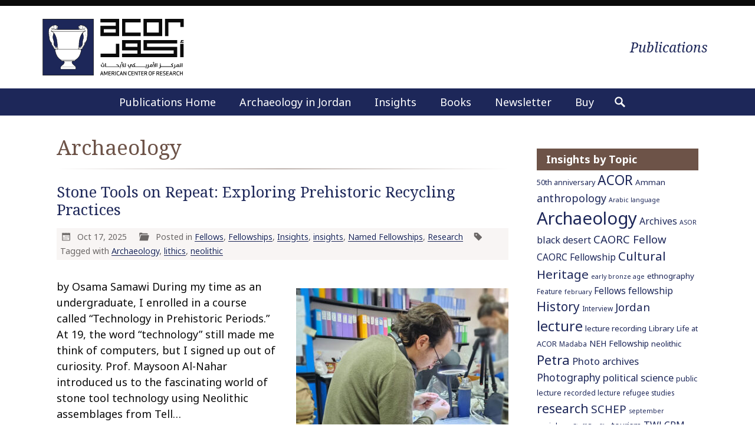

--- FILE ---
content_type: text/html; charset=UTF-8
request_url: https://publications.acorjordan.org/tag/archaeology/
body_size: 31641
content:
<!DOCTYPE html>
<html lang="en-US">
<head>
    <meta charset="utf-8">
    <meta name="viewport" content="width=device-width, initial-scale=1.0">
    <link rel="pingback" href="https://publications.acorjordan.org/xmlrpc.php">

	
<!-- Author Meta Tags by Molongui Authorship Pro, visit: https://www.molongui.com/wordpress-plugin-post-authors -->
<!-- /Molongui Authorship -->

<meta name='robots' content='index, follow, max-image-preview:large, max-snippet:-1, max-video-preview:-1' />
<meta name="dlm-version" content="5.1.6">
	<title>Archaeology - ACOR Jordan</title>
	<link rel="canonical" href="https://publications.acorjordan.org/tag/archaeology/" />
	<link rel="next" href="https://publications.acorjordan.org/tag/archaeology/page/2/" />
	<meta property="og:locale" content="en_US" />
	<meta property="og:type" content="article" />
	<meta property="og:title" content="Archaeology - ACOR Jordan" />
	<meta property="og:url" content="https://publications.acorjordan.org/tag/archaeology/" />
	<meta property="og:site_name" content="ACOR Jordan" />
	<meta property="og:image" content="https://publications-cdn.acorjordan.org/wp-content/uploads/20250508234111/fb-default.png" />
	<meta property="og:image:width" content="1200" />
	<meta property="og:image:height" content="630" />
	<meta property="og:image:type" content="image/png" />
	<meta name="twitter:card" content="summary_large_image" />
	<script type="application/ld+json" class="yoast-schema-graph">{"@context":"https://schema.org","@graph":[{"@type":"CollectionPage","@id":"https://publications.acorjordan.org/tag/archaeology/","url":"https://publications.acorjordan.org/tag/archaeology/","name":"Archaeology - ACOR Jordan","isPartOf":{"@id":"https://publications.acorjordan.org/#website"},"primaryImageOfPage":{"@id":"https://publications.acorjordan.org/tag/archaeology/#primaryimage"},"image":{"@id":"https://publications.acorjordan.org/tag/archaeology/#primaryimage"},"thumbnailUrl":"https://publications-cdn.acorjordan.org/wp-content/uploads/20251013162209/samawi-insights-fig-2-samawi-analyzing-lithics.jpg","breadcrumb":{"@id":"https://publications.acorjordan.org/tag/archaeology/#breadcrumb"},"inLanguage":"en-US"},{"@type":"ImageObject","inLanguage":"en-US","@id":"https://publications.acorjordan.org/tag/archaeology/#primaryimage","url":"https://publications-cdn.acorjordan.org/wp-content/uploads/20251013162209/samawi-insights-fig-2-samawi-analyzing-lithics.jpg","contentUrl":"https://publications-cdn.acorjordan.org/wp-content/uploads/20251013162209/samawi-insights-fig-2-samawi-analyzing-lithics.jpg","width":781,"height":1037,"caption":"Osama Samawi, analyzing stone tools from Tell Abu Suwwan at the University of Jordan."},{"@type":"BreadcrumbList","@id":"https://publications.acorjordan.org/tag/archaeology/#breadcrumb","itemListElement":[{"@type":"ListItem","position":1,"name":"Home","item":"https://publications.acorjordan.org/"},{"@type":"ListItem","position":2,"name":"Archaeology"}]},{"@type":"WebSite","@id":"https://publications.acorjordan.org/#website","url":"https://publications.acorjordan.org/","name":"ACOR Jordan","description":"Publications","publisher":{"@id":"https://publications.acorjordan.org/#organization"},"potentialAction":[{"@type":"SearchAction","target":{"@type":"EntryPoint","urlTemplate":"https://publications.acorjordan.org/?s={search_term_string}"},"query-input":{"@type":"PropertyValueSpecification","valueRequired":true,"valueName":"search_term_string"}}],"inLanguage":"en-US"},{"@type":"Organization","@id":"https://publications.acorjordan.org/#organization","name":"American Center of Research","url":"https://publications.acorjordan.org/","logo":{"@type":"ImageObject","inLanguage":"en-US","@id":"https://publications.acorjordan.org/#/schema/logo/image/","url":"https://publications.acorjordan.org/wp-content/uploads/fb-default-1.png","contentUrl":"https://publications.acorjordan.org/wp-content/uploads/fb-default-1.png","width":1200,"height":630,"caption":"American Center of Research"},"image":{"@id":"https://publications.acorjordan.org/#/schema/logo/image/"}}]}</script>


<link rel='dns-prefetch' href='//www.googletagmanager.com' />
<link rel="alternate" type="application/rss+xml" title="ACOR Jordan &raquo; Archaeology Tag Feed" href="https://publications.acorjordan.org/tag/archaeology/feed/" />
<style id='wp-img-auto-sizes-contain-inline-css' type='text/css'>
img:is([sizes=auto i],[sizes^="auto," i]){contain-intrinsic-size:3000px 1500px}
/*# sourceURL=wp-img-auto-sizes-contain-inline-css */
</style>
<style id='wp-block-library-inline-css' type='text/css'>
:root{--wp-block-synced-color:#7a00df;--wp-block-synced-color--rgb:122,0,223;--wp-bound-block-color:var(--wp-block-synced-color);--wp-editor-canvas-background:#ddd;--wp-admin-theme-color:#007cba;--wp-admin-theme-color--rgb:0,124,186;--wp-admin-theme-color-darker-10:#006ba1;--wp-admin-theme-color-darker-10--rgb:0,107,160.5;--wp-admin-theme-color-darker-20:#005a87;--wp-admin-theme-color-darker-20--rgb:0,90,135;--wp-admin-border-width-focus:2px}@media (min-resolution:192dpi){:root{--wp-admin-border-width-focus:1.5px}}.wp-element-button{cursor:pointer}:root .has-very-light-gray-background-color{background-color:#eee}:root .has-very-dark-gray-background-color{background-color:#313131}:root .has-very-light-gray-color{color:#eee}:root .has-very-dark-gray-color{color:#313131}:root .has-vivid-green-cyan-to-vivid-cyan-blue-gradient-background{background:linear-gradient(135deg,#00d084,#0693e3)}:root .has-purple-crush-gradient-background{background:linear-gradient(135deg,#34e2e4,#4721fb 50%,#ab1dfe)}:root .has-hazy-dawn-gradient-background{background:linear-gradient(135deg,#faaca8,#dad0ec)}:root .has-subdued-olive-gradient-background{background:linear-gradient(135deg,#fafae1,#67a671)}:root .has-atomic-cream-gradient-background{background:linear-gradient(135deg,#fdd79a,#004a59)}:root .has-nightshade-gradient-background{background:linear-gradient(135deg,#330968,#31cdcf)}:root .has-midnight-gradient-background{background:linear-gradient(135deg,#020381,#2874fc)}:root{--wp--preset--font-size--normal:16px;--wp--preset--font-size--huge:42px}.has-regular-font-size{font-size:1em}.has-larger-font-size{font-size:2.625em}.has-normal-font-size{font-size:var(--wp--preset--font-size--normal)}.has-huge-font-size{font-size:var(--wp--preset--font-size--huge)}.has-text-align-center{text-align:center}.has-text-align-left{text-align:left}.has-text-align-right{text-align:right}.has-fit-text{white-space:nowrap!important}#end-resizable-editor-section{display:none}.aligncenter{clear:both}.items-justified-left{justify-content:flex-start}.items-justified-center{justify-content:center}.items-justified-right{justify-content:flex-end}.items-justified-space-between{justify-content:space-between}.screen-reader-text{border:0;clip-path:inset(50%);height:1px;margin:-1px;overflow:hidden;padding:0;position:absolute;width:1px;word-wrap:normal!important}.screen-reader-text:focus{background-color:#ddd;clip-path:none;color:#444;display:block;font-size:1em;height:auto;left:5px;line-height:normal;padding:15px 23px 14px;text-decoration:none;top:5px;width:auto;z-index:100000}html :where(.has-border-color){border-style:solid}html :where([style*=border-top-color]){border-top-style:solid}html :where([style*=border-right-color]){border-right-style:solid}html :where([style*=border-bottom-color]){border-bottom-style:solid}html :where([style*=border-left-color]){border-left-style:solid}html :where([style*=border-width]){border-style:solid}html :where([style*=border-top-width]){border-top-style:solid}html :where([style*=border-right-width]){border-right-style:solid}html :where([style*=border-bottom-width]){border-bottom-style:solid}html :where([style*=border-left-width]){border-left-style:solid}html :where(img[class*=wp-image-]){height:auto;max-width:100%}:where(figure){margin:0 0 1em}html :where(.is-position-sticky){--wp-admin--admin-bar--position-offset:var(--wp-admin--admin-bar--height,0px)}@media screen and (max-width:600px){html :where(.is-position-sticky){--wp-admin--admin-bar--position-offset:0px}}

/*# sourceURL=wp-block-library-inline-css */
</style><style id='wp-block-heading-inline-css' type='text/css'>
h1:where(.wp-block-heading).has-background,h2:where(.wp-block-heading).has-background,h3:where(.wp-block-heading).has-background,h4:where(.wp-block-heading).has-background,h5:where(.wp-block-heading).has-background,h6:where(.wp-block-heading).has-background{padding:1.25em 2.375em}h1.has-text-align-left[style*=writing-mode]:where([style*=vertical-lr]),h1.has-text-align-right[style*=writing-mode]:where([style*=vertical-rl]),h2.has-text-align-left[style*=writing-mode]:where([style*=vertical-lr]),h2.has-text-align-right[style*=writing-mode]:where([style*=vertical-rl]),h3.has-text-align-left[style*=writing-mode]:where([style*=vertical-lr]),h3.has-text-align-right[style*=writing-mode]:where([style*=vertical-rl]),h4.has-text-align-left[style*=writing-mode]:where([style*=vertical-lr]),h4.has-text-align-right[style*=writing-mode]:where([style*=vertical-rl]),h5.has-text-align-left[style*=writing-mode]:where([style*=vertical-lr]),h5.has-text-align-right[style*=writing-mode]:where([style*=vertical-rl]),h6.has-text-align-left[style*=writing-mode]:where([style*=vertical-lr]),h6.has-text-align-right[style*=writing-mode]:where([style*=vertical-rl]){rotate:180deg}
/*# sourceURL=https://publications.acorjordan.org/wp-includes/blocks/heading/style.min.css */
</style>
<style id='wp-block-paragraph-inline-css' type='text/css'>
.is-small-text{font-size:.875em}.is-regular-text{font-size:1em}.is-large-text{font-size:2.25em}.is-larger-text{font-size:3em}.has-drop-cap:not(:focus):first-letter{float:left;font-size:8.4em;font-style:normal;font-weight:100;line-height:.68;margin:.05em .1em 0 0;text-transform:uppercase}body.rtl .has-drop-cap:not(:focus):first-letter{float:none;margin-left:.1em}p.has-drop-cap.has-background{overflow:hidden}:root :where(p.has-background){padding:1.25em 2.375em}:where(p.has-text-color:not(.has-link-color)) a{color:inherit}p.has-text-align-left[style*="writing-mode:vertical-lr"],p.has-text-align-right[style*="writing-mode:vertical-rl"]{rotate:180deg}
/*# sourceURL=https://publications.acorjordan.org/wp-includes/blocks/paragraph/style.min.css */
</style>
<style id='global-styles-inline-css' type='text/css'>
:root{--wp--preset--aspect-ratio--square: 1;--wp--preset--aspect-ratio--4-3: 4/3;--wp--preset--aspect-ratio--3-4: 3/4;--wp--preset--aspect-ratio--3-2: 3/2;--wp--preset--aspect-ratio--2-3: 2/3;--wp--preset--aspect-ratio--16-9: 16/9;--wp--preset--aspect-ratio--9-16: 9/16;--wp--preset--color--black: #000000;--wp--preset--color--cyan-bluish-gray: #abb8c3;--wp--preset--color--white: #ffffff;--wp--preset--color--pale-pink: #f78da7;--wp--preset--color--vivid-red: #cf2e2e;--wp--preset--color--luminous-vivid-orange: #ff6900;--wp--preset--color--luminous-vivid-amber: #fcb900;--wp--preset--color--light-green-cyan: #7bdcb5;--wp--preset--color--vivid-green-cyan: #00d084;--wp--preset--color--pale-cyan-blue: #8ed1fc;--wp--preset--color--vivid-cyan-blue: #0693e3;--wp--preset--color--vivid-purple: #9b51e0;--wp--preset--color--blue: #005782;--wp--preset--color--cafe: #6d5348;--wp--preset--color--warm-gray-dark: #33312f;--wp--preset--color--warm-gray: #6b6766;--wp--preset--color--warm-gray-light: #9e9a98;--wp--preset--color--off-white: #f5f1f0;--wp--preset--gradient--vivid-cyan-blue-to-vivid-purple: linear-gradient(135deg,rgb(6,147,227) 0%,rgb(155,81,224) 100%);--wp--preset--gradient--light-green-cyan-to-vivid-green-cyan: linear-gradient(135deg,rgb(122,220,180) 0%,rgb(0,208,130) 100%);--wp--preset--gradient--luminous-vivid-amber-to-luminous-vivid-orange: linear-gradient(135deg,rgb(252,185,0) 0%,rgb(255,105,0) 100%);--wp--preset--gradient--luminous-vivid-orange-to-vivid-red: linear-gradient(135deg,rgb(255,105,0) 0%,rgb(207,46,46) 100%);--wp--preset--gradient--very-light-gray-to-cyan-bluish-gray: linear-gradient(135deg,rgb(238,238,238) 0%,rgb(169,184,195) 100%);--wp--preset--gradient--cool-to-warm-spectrum: linear-gradient(135deg,rgb(74,234,220) 0%,rgb(151,120,209) 20%,rgb(207,42,186) 40%,rgb(238,44,130) 60%,rgb(251,105,98) 80%,rgb(254,248,76) 100%);--wp--preset--gradient--blush-light-purple: linear-gradient(135deg,rgb(255,206,236) 0%,rgb(152,150,240) 100%);--wp--preset--gradient--blush-bordeaux: linear-gradient(135deg,rgb(254,205,165) 0%,rgb(254,45,45) 50%,rgb(107,0,62) 100%);--wp--preset--gradient--luminous-dusk: linear-gradient(135deg,rgb(255,203,112) 0%,rgb(199,81,192) 50%,rgb(65,88,208) 100%);--wp--preset--gradient--pale-ocean: linear-gradient(135deg,rgb(255,245,203) 0%,rgb(182,227,212) 50%,rgb(51,167,181) 100%);--wp--preset--gradient--electric-grass: linear-gradient(135deg,rgb(202,248,128) 0%,rgb(113,206,126) 100%);--wp--preset--gradient--midnight: linear-gradient(135deg,rgb(2,3,129) 0%,rgb(40,116,252) 100%);--wp--preset--font-size--small: 13px;--wp--preset--font-size--medium: 20px;--wp--preset--font-size--large: 36px;--wp--preset--font-size--x-large: 42px;--wp--preset--font-size--normal: 16px;--wp--preset--font-size--huge: 48px;--wp--preset--spacing--20: 0.44rem;--wp--preset--spacing--30: 0.67rem;--wp--preset--spacing--40: 1rem;--wp--preset--spacing--50: 1.5rem;--wp--preset--spacing--60: 2.25rem;--wp--preset--spacing--70: 3.38rem;--wp--preset--spacing--80: 5.06rem;--wp--preset--shadow--natural: 6px 6px 9px rgba(0, 0, 0, 0.2);--wp--preset--shadow--deep: 12px 12px 50px rgba(0, 0, 0, 0.4);--wp--preset--shadow--sharp: 6px 6px 0px rgba(0, 0, 0, 0.2);--wp--preset--shadow--outlined: 6px 6px 0px -3px rgb(255, 255, 255), 6px 6px rgb(0, 0, 0);--wp--preset--shadow--crisp: 6px 6px 0px rgb(0, 0, 0);}:where(.is-layout-flex){gap: 0.5em;}:where(.is-layout-grid){gap: 0.5em;}body .is-layout-flex{display: flex;}.is-layout-flex{flex-wrap: wrap;align-items: center;}.is-layout-flex > :is(*, div){margin: 0;}body .is-layout-grid{display: grid;}.is-layout-grid > :is(*, div){margin: 0;}:where(.wp-block-columns.is-layout-flex){gap: 2em;}:where(.wp-block-columns.is-layout-grid){gap: 2em;}:where(.wp-block-post-template.is-layout-flex){gap: 1.25em;}:where(.wp-block-post-template.is-layout-grid){gap: 1.25em;}.has-black-color{color: var(--wp--preset--color--black) !important;}.has-cyan-bluish-gray-color{color: var(--wp--preset--color--cyan-bluish-gray) !important;}.has-white-color{color: var(--wp--preset--color--white) !important;}.has-pale-pink-color{color: var(--wp--preset--color--pale-pink) !important;}.has-vivid-red-color{color: var(--wp--preset--color--vivid-red) !important;}.has-luminous-vivid-orange-color{color: var(--wp--preset--color--luminous-vivid-orange) !important;}.has-luminous-vivid-amber-color{color: var(--wp--preset--color--luminous-vivid-amber) !important;}.has-light-green-cyan-color{color: var(--wp--preset--color--light-green-cyan) !important;}.has-vivid-green-cyan-color{color: var(--wp--preset--color--vivid-green-cyan) !important;}.has-pale-cyan-blue-color{color: var(--wp--preset--color--pale-cyan-blue) !important;}.has-vivid-cyan-blue-color{color: var(--wp--preset--color--vivid-cyan-blue) !important;}.has-vivid-purple-color{color: var(--wp--preset--color--vivid-purple) !important;}.has-black-background-color{background-color: var(--wp--preset--color--black) !important;}.has-cyan-bluish-gray-background-color{background-color: var(--wp--preset--color--cyan-bluish-gray) !important;}.has-white-background-color{background-color: var(--wp--preset--color--white) !important;}.has-pale-pink-background-color{background-color: var(--wp--preset--color--pale-pink) !important;}.has-vivid-red-background-color{background-color: var(--wp--preset--color--vivid-red) !important;}.has-luminous-vivid-orange-background-color{background-color: var(--wp--preset--color--luminous-vivid-orange) !important;}.has-luminous-vivid-amber-background-color{background-color: var(--wp--preset--color--luminous-vivid-amber) !important;}.has-light-green-cyan-background-color{background-color: var(--wp--preset--color--light-green-cyan) !important;}.has-vivid-green-cyan-background-color{background-color: var(--wp--preset--color--vivid-green-cyan) !important;}.has-pale-cyan-blue-background-color{background-color: var(--wp--preset--color--pale-cyan-blue) !important;}.has-vivid-cyan-blue-background-color{background-color: var(--wp--preset--color--vivid-cyan-blue) !important;}.has-vivid-purple-background-color{background-color: var(--wp--preset--color--vivid-purple) !important;}.has-black-border-color{border-color: var(--wp--preset--color--black) !important;}.has-cyan-bluish-gray-border-color{border-color: var(--wp--preset--color--cyan-bluish-gray) !important;}.has-white-border-color{border-color: var(--wp--preset--color--white) !important;}.has-pale-pink-border-color{border-color: var(--wp--preset--color--pale-pink) !important;}.has-vivid-red-border-color{border-color: var(--wp--preset--color--vivid-red) !important;}.has-luminous-vivid-orange-border-color{border-color: var(--wp--preset--color--luminous-vivid-orange) !important;}.has-luminous-vivid-amber-border-color{border-color: var(--wp--preset--color--luminous-vivid-amber) !important;}.has-light-green-cyan-border-color{border-color: var(--wp--preset--color--light-green-cyan) !important;}.has-vivid-green-cyan-border-color{border-color: var(--wp--preset--color--vivid-green-cyan) !important;}.has-pale-cyan-blue-border-color{border-color: var(--wp--preset--color--pale-cyan-blue) !important;}.has-vivid-cyan-blue-border-color{border-color: var(--wp--preset--color--vivid-cyan-blue) !important;}.has-vivid-purple-border-color{border-color: var(--wp--preset--color--vivid-purple) !important;}.has-vivid-cyan-blue-to-vivid-purple-gradient-background{background: var(--wp--preset--gradient--vivid-cyan-blue-to-vivid-purple) !important;}.has-light-green-cyan-to-vivid-green-cyan-gradient-background{background: var(--wp--preset--gradient--light-green-cyan-to-vivid-green-cyan) !important;}.has-luminous-vivid-amber-to-luminous-vivid-orange-gradient-background{background: var(--wp--preset--gradient--luminous-vivid-amber-to-luminous-vivid-orange) !important;}.has-luminous-vivid-orange-to-vivid-red-gradient-background{background: var(--wp--preset--gradient--luminous-vivid-orange-to-vivid-red) !important;}.has-very-light-gray-to-cyan-bluish-gray-gradient-background{background: var(--wp--preset--gradient--very-light-gray-to-cyan-bluish-gray) !important;}.has-cool-to-warm-spectrum-gradient-background{background: var(--wp--preset--gradient--cool-to-warm-spectrum) !important;}.has-blush-light-purple-gradient-background{background: var(--wp--preset--gradient--blush-light-purple) !important;}.has-blush-bordeaux-gradient-background{background: var(--wp--preset--gradient--blush-bordeaux) !important;}.has-luminous-dusk-gradient-background{background: var(--wp--preset--gradient--luminous-dusk) !important;}.has-pale-ocean-gradient-background{background: var(--wp--preset--gradient--pale-ocean) !important;}.has-electric-grass-gradient-background{background: var(--wp--preset--gradient--electric-grass) !important;}.has-midnight-gradient-background{background: var(--wp--preset--gradient--midnight) !important;}.has-small-font-size{font-size: var(--wp--preset--font-size--small) !important;}.has-medium-font-size{font-size: var(--wp--preset--font-size--medium) !important;}.has-large-font-size{font-size: var(--wp--preset--font-size--large) !important;}.has-x-large-font-size{font-size: var(--wp--preset--font-size--x-large) !important;}
/*# sourceURL=global-styles-inline-css */
</style>

<style id='classic-theme-styles-inline-css' type='text/css'>
/*! This file is auto-generated */
.wp-block-button__link{color:#fff;background-color:#32373c;border-radius:9999px;box-shadow:none;text-decoration:none;padding:calc(.667em + 2px) calc(1.333em + 2px);font-size:1.125em}.wp-block-file__button{background:#32373c;color:#fff;text-decoration:none}
/*# sourceURL=/wp-includes/css/classic-themes.min.css */
</style>
<link rel='stylesheet' id='wp-components-css' href='https://publications.acorjordan.org/wp-includes/css/dist/components/style.min.css' type='text/css' media='all' />
<link rel='stylesheet' id='wp-preferences-css' href='https://publications.acorjordan.org/wp-includes/css/dist/preferences/style.min.css' type='text/css' media='all' />
<link rel='stylesheet' id='wp-block-editor-css' href='https://publications.acorjordan.org/wp-includes/css/dist/block-editor/style.min.css' type='text/css' media='all' />
<link rel='stylesheet' id='wp-reusable-blocks-css' href='https://publications.acorjordan.org/wp-includes/css/dist/reusable-blocks/style.min.css' type='text/css' media='all' />
<link rel='stylesheet' id='wp-patterns-css' href='https://publications.acorjordan.org/wp-includes/css/dist/patterns/style.min.css' type='text/css' media='all' />
<link rel='stylesheet' id='wp-editor-css' href='https://publications.acorjordan.org/wp-includes/css/dist/editor/style.min.css' type='text/css' media='all' />
<link rel='stylesheet' id='ravenseye_blocks-cgb-style-css-css' href='https://publications.acorjordan.org/wp-content/plugins/ravenseye-blocks/dist/blocks.style.build.css' type='text/css' media='all' />
<link rel='stylesheet' id='anchor-block-public-styles-css' href='https://publications.acorjordan.org/wp-content/plugins/anchor-block/public/anchor-block.css' type='text/css' media='all' />
<style id='kadence-blocks-global-variables-inline-css' type='text/css'>
:root {--global-kb-font-size-sm:clamp(0.8rem, 0.73rem + 0.217vw, 0.9rem);--global-kb-font-size-md:clamp(1.1rem, 0.995rem + 0.326vw, 1.25rem);--global-kb-font-size-lg:clamp(1.75rem, 1.576rem + 0.543vw, 2rem);--global-kb-font-size-xl:clamp(2.25rem, 1.728rem + 1.63vw, 3rem);--global-kb-font-size-xxl:clamp(2.5rem, 1.456rem + 3.26vw, 4rem);--global-kb-font-size-xxxl:clamp(2.75rem, 0.489rem + 7.065vw, 6rem);}:root {--global-palette1: #3182CE;--global-palette2: #2B6CB0;--global-palette3: #1A202C;--global-palette4: #2D3748;--global-palette5: #4A5568;--global-palette6: #718096;--global-palette7: #EDF2F7;--global-palette8: #F7FAFC;--global-palette9: #ffffff;}
/*# sourceURL=kadence-blocks-global-variables-inline-css */
</style>
<!--[if ! lte IE 9]><!-->
<link rel='stylesheet' id='acorjordanpublications2020-stylesheet-css' href='https://publications.acorjordan.org/wp-content/themes/acor-jordan-publications-2020/dist/css/screen.50741f918c48762a23e4.css' type='text/css' media='screen' />
<!--<![endif]-->
<link rel='stylesheet' id='acorjordanpublications2020-print-css' href='https://publications.acorjordan.org/wp-content/themes/acor-jordan-publications-2020/dist/css/print.869c8973768436c096f7.css' type='text/css' media='print' />
<!--[if lte IE 9]>
<link rel='stylesheet' id='acorjordanpublications2020-ie-old-css' href='https://publications.acorjordan.org/wp-content/themes/acor-jordan-publications-2020/dist/css/ie-old.0f6d6ecab1ce79d9b5a1.css' type='text/css' media='all' />
<![endif]-->
<script type="text/javascript" src="https://publications.acorjordan.org/wp-includes/js/jquery/jquery.min.js" id="jquery-core-js"></script>
<script type="text/javascript" src="https://publications.acorjordan.org/wp-includes/js/jquery/jquery-migrate.min.js" id="jquery-migrate-js"></script>
<script type="text/javascript" src="https://publications.acorjordan.org/wp-content/themes/acor-jordan-publications-2020/dist/js/fonts.bundle.0a0fa4f5f32b61f35439.js" id="acorjordanpublications2020-webfontloader-js"></script>
<link rel="https://api.w.org/" href="https://publications.acorjordan.org/wp-json/" /><meta name="generator" content="Site Kit by Google 1.170.0" />            <style>
                .molongui-disabled-link
                {
                    border-bottom: none !important;
                    text-decoration: none !important;
                    color: inherit !important;
                    cursor: inherit !important;
                }
                .molongui-disabled-link:hover,
                .molongui-disabled-link:hover span
                {
                    border-bottom: none !important;
                    text-decoration: none !important;
                    color: inherit !important;
                    cursor: inherit !important;
                }
            </style>
            <link rel="icon" href="https://publications-cdn.acorjordan.org/wp-content/uploads/20250508232858/cropped-site-icon-1-32x32.png" sizes="32x32" />
<link rel="icon" href="https://publications-cdn.acorjordan.org/wp-content/uploads/20250508232858/cropped-site-icon-1-192x192.png" sizes="192x192" />
<link rel="apple-touch-icon" href="https://publications-cdn.acorjordan.org/wp-content/uploads/20250508232858/cropped-site-icon-1-180x180.png" />
<meta name="msapplication-TileImage" content="https://publications-cdn.acorjordan.org/wp-content/uploads/20250508232858/cropped-site-icon-1-270x270.png" />

</head>

<body class="archive tag tag-archaeology tag-467 wp-embed-responsive wp-theme-acor-jordan-publications-2020 blog-section has-featured-image">

<svg style="display:none;" xmlns="http://www.w3.org/2000/svg"><symbol viewBox="0 0 32 32" id="arrow-left"><path d="M27.13 14v4a1 1 0 0 1-1 1h-10v3.48a1 1 0 0 1-1.58.82L5.3 16.82a1 1 0 0 1 0-1.64l9.25-6.48a1 1 0 0 1 1.58.82V13h10a1 1 0 0 1 1 1z"/></symbol><symbol viewBox="0 0 32 32" id="arrow-right"><path d="M26.7 16.82l-9.25 6.48a1 1 0 0 1-1.58-.82V19h-10a1 1 0 0 1-1-1v-4a1 1 0 0 1 1-1h10V9.52a1 1 0 0 1 1.58-.82l9.25 6.48a1 1 0 0 1 0 1.64z"/></symbol><symbol viewBox="0 0 32 32" id="chevron-up"><path d="M16.71 9.2l10.2 10.21a.5.5 0 0 1 0 .71l-2.82 2.82a.5.5 0 0 1-.71 0L16 15.57l-7.38 7.37a.5.5 0 0 1-.71 0l-2.82-2.82a.5.5 0 0 1 0-.71L15.29 9.2a1 1 0 0 1 1.42 0z"/></symbol><symbol viewBox="0 0 32 32" id="icon-menu"><path d="M27 23v2a1 1 0 0 1-1 1H6a1 1 0 0 1-1-1v-2a1 1 0 0 1 1-1h20a1 1 0 0 1 1 1zM26 6H6a1 1 0 0 0-1 1v2a1 1 0 0 0 1 1h20a1 1 0 0 0 1-1V7a1 1 0 0 0-1-1zm0 8H6a1 1 0 0 0-1 1v2a1 1 0 0 0 1 1h20a1 1 0 0 0 1-1v-2a1 1 0 0 0-1-1z"/></symbol><symbol viewBox="0 0 32 32" id="icon-close"><path d="M25.84 23a.51.51 0 0 1 0 .71l-2.12 2.12a.51.51 0 0 1-.71 0l-7-7-7 7a.51.51 0 0 1-.71 0l-2.14-2.11a.51.51 0 0 1 0-.71l7-7-7-7a.51.51 0 0 1 0-.71l2.12-2.14a.51.51 0 0 1 .71 0l7 7 7-7a.51.51 0 0 1 .71 0l2.12 2.12a.51.51 0 0 1 0 .71l-7 7z"/></symbol><symbol viewBox="0 0 32 32" id="icon-comments"><path d="M28 12.74v7a3.5 3.5 0 0 1-3 3.46v2.54a1.94 1.94 0 0 1-1.13 1.89 1.74 1.74 0 0 1-.67.13 2.1 2.1 0 0 1-1.47-.67l-3.85-3.85H12.5a4 4 0 0 1-.5 0l2.95-3h4.17L22 23.12v-2.88h2.5a.51.51 0 0 0 .5-.5V9.29a3.5 3.5 0 0 1 3 3.45zm-13.88 5.5l-3.85 3.85a2.1 2.1 0 0 1-1.47.67 1.74 1.74 0 0 1-.67-.13A1.94 1.94 0 0 1 7 20.74V18.2a3.5 3.5 0 0 1-3-3.46v-7a3.5 3.5 0 0 1 3.5-3.5h12a3.5 3.5 0 0 1 3.5 3.5v7a3.5 3.5 0 0 1-3.5 3.5zm-1.24-3h6.62a.51.51 0 0 0 .5-.5v-7a.51.51 0 0 0-.5-.5h-12a.51.51 0 0 0-.5.5v7a.51.51 0 0 0 .5.5H10v2.88z"/></symbol><symbol viewBox="0 0 32 32" id="icon-search"><path d="M27.46 24.63L20.86 18a8.89 8.89 0 0 0 1.39-4.78 9 9 0 1 0-9 9A8.89 8.89 0 0 0 18 20.86l6.6 6.6a1 1 0 0 0 1.41 0L27.46 26a1 1 0 0 0 0-1.37zm-14.21-5.38a6 6 0 1 1 6-6 6 6 0 0 1-6 6z"/></symbol><symbol viewBox="0 0 32 32" id="icon-user"><path d="M27.5 24.24V27a1 1 0 0 1-1 1h-21a1 1 0 0 1-1-1v-2.76a1.58 1.58 0 0 1 .93-1.37l5.14-2.7A5 5 0 0 0 15.05 23H17a5 5 0 0 0 4.48-2.83l5.14 2.7a1.58 1.58 0 0 1 .88 1.37zM10.14 14.13a3 3 0 0 0 1.32 1.46l.66 3.05A3 3 0 0 0 15.05 21H17a3 3 0 0 0 2.93-2.36l.66-3.05a3 3 0 0 0 1.32-1.46l.28-.76a1.27 1.27 0 0 0-.64-1.74V9c0-3-2-5-5.5-5s-5.5 2-5.5 5v2.63a1.27 1.27 0 0 0-.64 1.74z"/></symbol><symbol viewBox="0 0 32 32" id="icon-tag"><path d="M26.87 17L15 5.13a1 1 0 0 0-.71-.3H5.83a1 1 0 0 0-1 1v8.49a1 1 0 0 0 .3.71L17 26.87a1 1 0 0 0 1.42 0l8.48-8.48a1 1 0 0 0-.03-1.39zm-16-4.14a2 2 0 1 1 2-2 2 2 0 0 1-2.04 1.97z"/></symbol><symbol viewBox="0 0 32 32" id="icon-category"><path d="M4.34 11l-2.06 8.25V6.5a2 2 0 0 1 2-2h4.17a2 2 0 0 1 1.42.59l1.41 1.41h13a2 2 0 0 1 2 2v1h-20A2 2 0 0 0 4.34 11zm23.38.49H7.84A2 2 0 0 0 5.9 13L2.28 27.5h24L29.66 14a2 2 0 0 0-1.94-2.5z"/></symbol><symbol viewBox="0 0 32 32" id="icon-date"><path d="M15 18v1a.5.5 0 0 1-.5.5h-1a.5.5 0 0 1-.5-.5v-1a.5.5 0 0 1 .5-.5h1a.5.5 0 0 1 .5.5zm-.5 3.5h-1a.5.5 0 0 0-.5.5v1a.5.5 0 0 0 .5.5h1a.5.5 0 0 0 .5-.5v-1a.5.5 0 0 0-.5-.5zm0-8h-1a.5.5 0 0 0-.5.5v1a.5.5 0 0 0 .5.5h1a.5.5 0 0 0 .5-.5v-1a.5.5 0 0 0-.5-.5zm4 8h-1a.5.5 0 0 0-.5.5v1a.5.5 0 0 0 .5.5h1a.5.5 0 0 0 .5-.5v-1a.5.5 0 0 0-.5-.5zm-8-4h-1a.5.5 0 0 0-.5.5v1a.5.5 0 0 0 .5.5h1a.5.5 0 0 0 .5-.5v-1a.5.5 0 0 0-.5-.5zm0 4h-1a.5.5 0 0 0-.5.5v1a.5.5 0 0 0 .5.5h1a.5.5 0 0 0 .5-.5v-1a.5.5 0 0 0-.5-.5zm12-8h-1a.5.5 0 0 0-.5.5v1a.5.5 0 0 0 .5.5h1a.5.5 0 0 0 .5-.5v-1a.5.5 0 0 0-.5-.5zm0 4h-1a.5.5 0 0 0-.5.5v1a.5.5 0 0 0 .5.5h1a.5.5 0 0 0 .5-.5v-1a.5.5 0 0 0-.5-.5zm-4 0h-1a.5.5 0 0 0-.5.5v1a.5.5 0 0 0 .5.5h1a.5.5 0 0 0 .5-.5v-1a.5.5 0 0 0-.5-.5zm0-4h-1a.5.5 0 0 0-.5.5v1a.5.5 0 0 0 .5.5h1a.5.5 0 0 0 .5-.5v-1a.5.5 0 0 0-.5-.5zm8.5-7v19a2 2 0 0 1-2 2H7a2 2 0 0 1-2-2v-19a2 2 0 0 1 2-2V6a.5.5 0 0 0 .5.5h1A.5.5 0 0 0 9 6V5a.5.5 0 0 1 .5-.5h1a.5.5 0 0 1 .5.5v1a.5.5 0 0 0 .5.5h1A.5.5 0 0 0 13 6V5a.5.5 0 0 1 .5-.5h1a.5.5 0 0 1 .5.5v1a.5.5 0 0 0 .5.5h1A.5.5 0 0 0 17 6V5a.5.5 0 0 1 .5-.5h1a.5.5 0 0 1 .5.5v1a.5.5 0 0 0 .5.5h1A.5.5 0 0 0 21 6V5a.5.5 0 0 1 .5-.5h1a.5.5 0 0 1 .5.5v1a.5.5 0 0 0 .5.5h1A.5.5 0 0 0 25 6V4.5a2 2 0 0 1 2 2zm-2 19v-14H7v14z"/></symbol><symbol viewBox="0 0 32 32" id="icon-email"><path d="M14.7 17.71L4 7h24L17.29 17.71a1.18 1.18 0 0 1-.71.29h-1.17a1.16 1.16 0 0 1-.71-.29zM10.18 16L4 9.83v12.34zm11.66 0L28 22.17V9.83zm-3.43 3.41A2.27 2.27 0 0 1 17 20h-2a2.26 2.26 0 0 1-1.41-.59l-2-2L4 25h24l-7.58-7.59z"/></symbol></svg>
<div id="wrapper">

    <!-- Masthead -->
    <header class="container" id="branding">
        <div class="content">
            <div id="site-title">
				                <a href="https://acorjordan.org"
                   title="to main home page">
                    <span>ACOR Jordan</span>
					<svg id="logo" width="290" height="115" xmlns="http://www.w3.org/2000/svg" viewBox="0 0 290 115"><defs><style>.off-black{fill:#0a0a0a;}</style></defs><rect fill="#1d2759" x="0.9" y="0.43" width="103.55" height="114.14"/><path fill="#fff" d="M91.69,20a12.2,12.2,0,0,0-3.22-3.85,14,14,0,0,0-8.68-3.62,8.44,8.44,0,0,0-2.78.64,10.88,10.88,0,0,0-1.2.53,3.17,3.17,0,0,0-.68.44,1.93,1.93,0,0,1-.81.4,1.38,1.38,0,0,0-.78.73,1.08,1.08,0,0,0-.13.48,1,1,0,0,0,.29.65l.12.12,0,0v0l0,0a.58.58,0,0,1,.15.25c0,.16.09.34.14.5a1.43,1.43,0,0,1,.07.46c0,.22,0,.43.06.66a1,1,0,0,0,.1.38,4.12,4.12,0,0,0,.31.72c.1.13.21.31.38.18s.17-.21.27-.25a.93.93,0,0,1,.4,0,1.18,1.18,0,0,1,.4.17c.14.11.1.22.07.38-.21.07-.4.27-.63.29a.94.94,0,0,1-.53-.14c-.21-.09-.26,0-.27.22a1.08,1.08,0,0,0,.2.75,1.7,1.7,0,0,0,.19.19c.1.08.14.09.2.21a1,1,0,0,0,.11.21H29.83s.14-.26.18-.29.23-.14.31-.3a3.84,3.84,0,0,0,.18-.35c.07-.19,0-.56-.14-.66s-.44.14-.65.12a1.46,1.46,0,0,1-.43-.15c-.1,0-.19-.12-.16-.25s.11-.21.26-.3.55-.38.71,0c.07.13.16.32.31.21a2.67,2.67,0,0,0,.43-.57,2.12,2.12,0,0,0,.27-.95c0-.32,0-.64,0-.95a1,1,0,0,1,.3-.74l0,0,0,0v0l.12-.12a1,1,0,0,0,.29-.65,1,1,0,0,0-.13-.48,1.38,1.38,0,0,0-.78-.73,2,2,0,0,1-.79-.39,3.54,3.54,0,0,0-.7-.45,10.88,10.88,0,0,0-1.2-.53,8.39,8.39,0,0,0-2.78-.64,14,14,0,0,0-8.68,3.62A12.14,12.14,0,0,0,13.66,20a7.41,7.41,0,0,0-.72,2.89c-.08,1-.26,2.89-.26,5.19a32.79,32.79,0,0,0,.47,5.81c.81,4.46.81,7.69,1.76,9.91.47,1.1,1.34,2.69,2.12,4.17a22,22,0,0,1,1.6,3.47v.14a1.64,1.64,0,0,0,0,.23,1.57,1.57,0,0,0,.31.88c.74,1,3.31,5,4.42,7a4.77,4.77,0,0,0,1.2,1.55,2.09,2.09,0,0,0,.91.38l.27,0,0,.28a32.81,32.81,0,0,0,1.79,8.71c1.67,4.74,4.87,10.19,11,13.29l.27.14-.1.28a2.17,2.17,0,0,0-.1.53h0a.73.73,0,0,0,.14.45.79.79,0,0,0,.45.31H41.9a5,5,0,0,1,2.3,1.11,2.17,2.17,0,0,1,.67,1.61v0c0,1.37-1.07,2.82-2.34,4.1a24.24,24.24,0,0,1-3.65,3,3.42,3.42,0,0,0-1.69,3.09v.31h0c0,.31-.08.93-.08,1.58a4.83,4.83,0,0,0,.11,1.1,1.41,1.41,0,0,0,.43.81.83.83,0,0,0,.54.18H67.14a.83.83,0,0,0,.54-.18,1.42,1.42,0,0,0,.44-.8,5.66,5.66,0,0,0,.1-1.11c0-.66-.07-1.28-.08-1.59h0v-.2a.31.31,0,0,0,0-.1,3.44,3.44,0,0,0-1.69-3.09,23.76,23.76,0,0,1-3.66-3c-1.27-1.28-2.31-2.73-2.33-4.1v0a2.17,2.17,0,0,1,.68-1.6,5,5,0,0,1,2.29-1.11h2.69a.85.85,0,0,0,.46-.31.77.77,0,0,0,.13-.46h0a1.46,1.46,0,0,0-.1-.52l-.09-.28.26-.14c6.15-3.1,9.36-8.55,11-13.29a33.43,33.43,0,0,0,1.8-8.71v-.28l.28,0a2.1,2.1,0,0,0,.9-.38A4.64,4.64,0,0,0,82,59.67c1.1-2,3.68-6,4.41-7a1.45,1.45,0,0,0,.31-.87v0a1.49,1.49,0,0,0,0-.21v-.07l0-.07a20.49,20.49,0,0,1,1.59-3.46c.78-1.49,1.65-3.08,2.13-4.18,1-2.22,1-5.45,1.75-9.91A32.79,32.79,0,0,0,92.66,28c0-2.3-.18-4.22-.26-5.19l.35,0-.35,0A7.56,7.56,0,0,0,91.69,20Zm-61.1,36c0,.34,0,.69,0,1v.39l-.39-.06h-.87l-.08,0A3.91,3.91,0,0,0,27.91,57a.92.92,0,0,0-.29,0l-.07,0h-.07a3.17,3.17,0,0,1-1.82-.93,6.72,6.72,0,0,1-1.34-2,12.79,12.79,0,0,1-1.09-4.88h0a6.26,6.26,0,0,1,.05-.78,12.59,12.59,0,0,0,.08-1.32c0-1.94-.6-3.42-1.52-6.58a11.57,11.57,0,0,1-.48-3.28v0a28.39,28.39,0,0,1,1-5.73A8.35,8.35,0,0,1,23,29.16l.24-.45.33.4c3.23,3.93,7,11.74,7,26.75ZM84,37.19a11.72,11.72,0,0,1-.49,3.29C82.58,43.64,82,45.12,82,47.06a10.46,10.46,0,0,0,.09,1.32c0,.23,0,.49,0,.77h0A12.43,12.43,0,0,1,81,54.06a6.72,6.72,0,0,1-1.34,2,3.11,3.11,0,0,1-1.82.93h-.07l-.06,0a1,1,0,0,0-.3,0,3.91,3.91,0,0,0-1.32.32l-.08,0h-.87l-.39.06V55.86c0-15,3.79-22.82,7-26.75l.33-.4.24.45A8.35,8.35,0,0,1,83,31.45a28.2,28.2,0,0,1,1,5.7h0Z"/><path class="off-black" d="M92,19.8a12.46,12.46,0,0,0-3.31-4,14.34,14.34,0,0,0-8.9-3.7,8.57,8.57,0,0,0-2.9.66,9.89,9.89,0,0,0-1.24.55,3.41,3.41,0,0,0-.77.5,1.72,1.72,0,0,1-.68.32,1.71,1.71,0,0,0-1,.9,1.4,1.4,0,0,0-.16.63,1.27,1.27,0,0,0,.38.88l.12.13a.31.31,0,0,0,.08.1,2.83,2.83,0,0,1,.56,1.73A1.75,1.75,0,0,0,75,19.9l.08,0,0-.08a1.11,1.11,0,0,1,.11-.2.42.42,0,0,1,.28-.17h.07a3,3,0,0,1,.53.28.25.25,0,0,1,0,.25c-.21.09-.4.21-.52.24h0a.8.8,0,0,1-.35-.13A1.17,1.17,0,0,1,75,20L75,20,74.9,20a.59.59,0,0,0-.18.45,1.1,1.1,0,0,0,.1.45.2.2,0,0,0,0,.07,1.2,1.2,0,0,0,.13.43H30.4a1,1,0,0,0,.13-.43v-.07a1.36,1.36,0,0,0,.09-.45.59.59,0,0,0-.18-.45L30.39,20l-.06,0a1,1,0,0,1-.2.13.76.76,0,0,1-.34.13h-.05c-.11,0-.31-.15-.51-.24a.25.25,0,0,1,0-.25,3.5,3.5,0,0,1,.54-.28h.06a.38.38,0,0,1,.28.17,1.11,1.11,0,0,1,.11.2l0,.08.08,0a1.75,1.75,0,0,0,.81-1.36,2.83,2.83,0,0,1,.56-1.73l.09-.1.12-.13a1.32,1.32,0,0,0,.38-.88,1.42,1.42,0,0,0-.17-.63,1.71,1.71,0,0,0-1-.9,1.6,1.6,0,0,1-.67-.32,3.52,3.52,0,0,0-.78-.5,10.39,10.39,0,0,0-1.23-.55,8.67,8.67,0,0,0-2.91-.66,14.34,14.34,0,0,0-8.9,3.7,12.4,12.4,0,0,0-3.3,4,7.74,7.74,0,0,0-.75,3c-.08,1-.26,2.9-.26,5.21a33.52,33.52,0,0,0,.47,5.87c.81,4.44.79,7.66,1.78,10C15.08,45,16,46.6,16.73,48.09a21,21,0,0,1,1.57,3.42,1.75,1.75,0,0,0,0,.24,1.85,1.85,0,0,0,.37,1.09c.72,1,3.31,5,4.4,7a4.84,4.84,0,0,0,1.3,1.65,2.16,2.16,0,0,0,1.05.44,33.21,33.21,0,0,0,1.82,8.81c1.68,4.79,4.94,10.33,11.19,13.48a2.08,2.08,0,0,0-.12.64,1.13,1.13,0,0,0,.19.67,1.23,1.23,0,0,0,.68.45h2.67A4.46,4.46,0,0,1,44,87a1.79,1.79,0,0,1,.58,1.36c0,1.18-1,2.62-2.23,3.88a23.71,23.71,0,0,1-3.6,2.91,3.8,3.8,0,0,0-1.85,3.48c0,.07,0,.14,0,.2,0,.25-.08.91-.08,1.59a5.08,5.08,0,0,0,.11,1.18,1.72,1.72,0,0,0,.55,1,1.17,1.17,0,0,0,.76.26H67.14a1.17,1.17,0,0,0,.76-.26,1.72,1.72,0,0,0,.55-1,5.08,5.08,0,0,0,.11-1.18c0-.68-.07-1.34-.07-1.59v-.2a3.8,3.8,0,0,0-1.85-3.48A23.71,23.71,0,0,1,63,92.25c-1.26-1.26-2.24-2.7-2.23-3.88A1.79,1.79,0,0,1,61.39,87a4.5,4.5,0,0,1,2.13-1h2.67a1.16,1.16,0,0,0,.68-.45,1.14,1.14,0,0,0,.2-.67,2.08,2.08,0,0,0-.13-.64c6.25-3.15,9.51-8.69,11.19-13.48A33.21,33.21,0,0,0,80,61.93,2.23,2.23,0,0,0,81,61.49a5,5,0,0,0,1.3-1.65c1.09-2,3.67-6,4.39-7a1.85,1.85,0,0,0,.37-1.09,1.6,1.6,0,0,0,0-.23,21.06,21.06,0,0,1,1.57-3.43c.79-1.49,1.66-3.07,2.14-4.21,1-2.32,1-5.54,1.78-10A33.52,33.52,0,0,0,93,28c0-2.31-.17-4.25-.25-5.21A7.92,7.92,0,0,0,92,19.8Zm-17-.1a1.66,1.66,0,0,1-.58-1.19l.29,0a1.63,1.63,0,0,1,.35.07l.11,0a1.12,1.12,0,0,0,0,.28,1,1,0,0,0,.12.48A1,1,0,0,0,75,19.7Zm1.11-.65s0-.12-.09-.09,0,.26,0,.32a2.4,2.4,0,0,1,0,.28,1.52,1.52,0,0,0-.44-.23l-.11,0-.1,0a.91.91,0,0,1-.1-.41.8.8,0,0,1,0-.24l.24,0,.19,0h0a1.86,1.86,0,0,1,1.08.8c-.09,0-.17.08-.38.15l-.14,0a.31.31,0,0,1-.13,0v0a1.56,1.56,0,0,0-.08-.43A.78.78,0,0,0,76.13,19.05Zm-1.2,1.67a.86.86,0,0,1,0-.24A.48.48,0,0,1,75,20.2a1.11,1.11,0,0,0,.59.25h.09c.23-.07.6-.33.82-.33a.12.12,0,0,1,.09,0,.46.46,0,0,0,.22.06.48.48,0,0,0,.27-.09.41.41,0,0,1-.18.15,5.89,5.89,0,0,1-1.76.46Zm8.72,1.4H84a4.29,4.29,0,0,1,1.85.39,2.11,2.11,0,0,1,1.15,2v1.12l-.41-.22a4.11,4.11,0,0,0-1.76-.36s-.55,0-1.18,0v0H21.72v0c-.63,0-1.18,0-1.18,0a4.14,4.14,0,0,0-1.76.36l-.41.22v-.11c0-.24,0-.58,0-1a2.08,2.08,0,0,1,1.15-2,4.29,4.29,0,0,1,1.85-.39H83.65Zm-1.93,26.3a5.76,5.76,0,0,1,0,.75,12.14,12.14,0,0,1-1.05,4.75,6.57,6.57,0,0,1-1.27,1.9,2.75,2.75,0,0,1-1.62.84,1.27,1.27,0,0,0-.39-.06A4.5,4.5,0,0,0,76,57h-.7a1,1,0,0,0-.17,0c0-.37,0-.74,0-1.11,0-15,3.78-22.67,7-26.53a8,8,0,0,1,.64,2.19,28.3,28.3,0,0,1,1,5.67,11.3,11.3,0,0,1-.47,3.19c-.91,3.15-1.53,4.65-1.53,6.68A13.33,13.33,0,0,0,81.72,48.42Zm-7.31,7.44c0,.48,0,1,0,1.44a2.44,2.44,0,0,0-.3.37,2.29,2.29,0,0,0-.26.69h0a1.56,1.56,0,0,0-.77,1.4h0a1.69,1.69,0,0,0,.45,1l.15.13.46-.46.18.15a2.06,2.06,0,0,0-.11.68v.3H31.08v-.3a2.37,2.37,0,0,0-.1-.68l.17-.15.46.46.16-.13a1.84,1.84,0,0,0,.45-1h0a1.6,1.6,0,0,0-.77-1.4h0a2.94,2.94,0,0,0-.27-.69,2,2,0,0,0-.3-.37c0-.48,0-1,0-1.44,0-21-7.47-28.12-10.48-30.09h.09l1.18,0h61.9l1.18,0h.09C81.88,27.74,74.4,34.81,74.41,55.86ZM22.17,40.38a11.3,11.3,0,0,1-.47-3.19,28.28,28.28,0,0,1,1-5.67,7.45,7.45,0,0,1,.64-2.19c3.17,3.86,6.93,11.58,6.94,26.53,0,.37,0,.74,0,1.11a1,1,0,0,0-.17,0h-.7a4.5,4.5,0,0,0-1.45-.35,1.32,1.32,0,0,0-.39.06,2.78,2.78,0,0,1-1.62-.84,6.36,6.36,0,0,1-1.26-1.9,12.16,12.16,0,0,1-1.06-4.75,5.76,5.76,0,0,1,0-.75,11,11,0,0,0,.08-1.36C23.7,45,23.08,43.53,22.17,40.38Zm7.52-19.94h.1a1.07,1.07,0,0,0,.58-.25.48.48,0,0,1,.08.28.86.86,0,0,1,0,.24h-.18a6,6,0,0,1-1.76-.46.43.43,0,0,1-.17-.15.43.43,0,0,0,.48,0,.17.17,0,0,1,.1,0A4.18,4.18,0,0,1,29.69,20.44Zm.22-1.1-.1,0-.11,0a1.83,1.83,0,0,0-.44.23,2.36,2.36,0,0,1,0-.28c0-.06.08-.29,0-.32s-.08.06-.1.09a.78.78,0,0,0-.05.14,1.56,1.56,0,0,0-.08.43v0a.28.28,0,0,1-.13,0l-.14,0c-.2-.07-.29-.12-.37-.15a1.82,1.82,0,0,1,1.07-.8h0l.19,0a1.57,1.57,0,0,0,.24,0,.8.8,0,0,1,0,.24A.91.91,0,0,1,29.91,19.34Zm.41.36a.9.9,0,0,0-.25-.29,1.14,1.14,0,0,0,.11-.48,1.2,1.2,0,0,0,0-.28l.12,0a1.52,1.52,0,0,1,.35-.07l.29,0A1.7,1.7,0,0,1,30.32,19.7ZM25.87,61.28a1.73,1.73,0,0,1-1.12-.34,4.29,4.29,0,0,1-1.11-1.44c-1.12-2-3.69-6-4.44-7.07a1.1,1.1,0,0,1-.24-.68,1,1,0,0,1,.11-.48c0-.06.07-.11.09-.16a2.46,2.46,0,0,0,.28-1.39l0,0A4.88,4.88,0,0,0,18.87,48a3.06,3.06,0,0,0-.69-.83,4.81,4.81,0,0,0-.48-.42.72.72,0,0,0-.28-.13c-.06,0-.2,0-.21,0s.07.16.11.21a13.47,13.47,0,0,1,1.16,1.33A4.3,4.3,0,0,1,19,49.79a.75.75,0,0,1,0,.15c0,.06,0,.13,0,.18a1,1,0,0,1-.21.4h0l0,0h0l0,0,0,0c-.38-1-.87-1.85-1.34-2.76-.79-1.49-1.66-3.07-2.12-4.15-.91-2.1-.92-5.34-1.73-9.83A33,33,0,0,1,13,28c0-2.28.17-4.19.25-5.16A7.31,7.31,0,0,1,14,20.1a11.89,11.89,0,0,1,3.14-3.74,13.66,13.66,0,0,1,8.45-3.53,9.28,9.28,0,0,1,3.31.88h0l.26.3a7,7,0,0,1,.52.78.8.8,0,0,1,.13.31.57.57,0,0,1-.16.42,2.07,2.07,0,0,0-.15.25s0,.07,0,.08.06,0,.08,0a1.64,1.64,0,0,0,.22-.14.76.76,0,0,0,.34-.57,1.87,1.87,0,0,0-.34-.75,2.83,2.83,0,0,0-.2-.28,2.23,2.23,0,0,1,.39.26,1.63,1.63,0,0,0,.69.39l-.06,0a1.48,1.48,0,0,0-.16.44,1.28,1.28,0,0,1-.09.22c0,.05-.05.11-.07.17s0,.09,0,.1.09-.07.1-.09a.69.69,0,0,0,.11-.13,1.93,1.93,0,0,0,.22-.28.81.81,0,0,1,.32-.32,1,1,0,0,1,.46.5.71.71,0,0,1,.09.32.67.67,0,0,1-.19.4c-.07-.1-.21-.48-.44-.49a.15.15,0,0,0-.09,0c-.05,0-.09,0-.09.1s.14.12.21.13h.1c0-.06-.18-.08-.22-.13l0,0H31c.13,0,.31.37.38.47l-.17.2a.63.63,0,0,0-.17.41v0a.93.93,0,0,0-.34-.08.76.76,0,0,0-.3.05s-.08,0-.06.07h.16A2,2,0,0,1,31,17v.31a.86.86,0,0,0-.37-.1,1.9,1.9,0,0,0-.25,0s-.17,0-.17.08,0,0,.05,0h.17l.29,0a.67.67,0,0,1,.28.1v.05c0,.23,0,.48-.06.74l-.33,0a1.75,1.75,0,0,0-.4.09,1.39,1.39,0,0,1-.47.15l-.15,0h-.08a1.93,1.93,0,0,0-1.25.92,1.27,1.27,0,0,0-.16.44h0s0,.05,0,.08a.47.47,0,0,0,.31.46,6.18,6.18,0,0,0,1.83.47h.05a.87.87,0,0,1-.26.46,28.44,28.44,0,0,0-5.3-1.28,9,9,0,0,1-1-.13l.38-.4c.05,0,.34-.36.32-.39s-.4.27-.44.3a2.86,2.86,0,0,0-.46.46l-.72-.14a3.19,3.19,0,0,1,.89-.69,4.28,4.28,0,0,0,.67-.44.36.36,0,0,0,.07-.1s-.14,0-.15,0a1.19,1.19,0,0,0-.15.09c-.16.08-.32.16-.47.25l-.58.37a4.65,4.65,0,0,1,.23-1.13,1.72,1.72,0,0,1,.09-.19.42.42,0,0,0,.16,0l.19-.05a1.86,1.86,0,0,1,.48-.06l.22,0s0,0,0,0a.08.08,0,0,0,0,0l-.12-.05a.65.65,0,0,0-.31,0,1.24,1.24,0,0,1-.27,0c-.14,0-.24-.06-.12-.2h0l.08-.09a.73.73,0,0,0,.21-.43.37.37,0,0,0-.21-.32.92.92,0,0,0-.38-.08h-.19c-.33,0-.72-.37-1.1-1.11a1.67,1.67,0,0,1-.22-.68c0-.23.14-.43.54-.76a1.71,1.71,0,0,1,1.11-.4,1.44,1.44,0,0,1,.63.13,1.73,1.73,0,0,0,.74.15s.35,0,.28-.1-.4-.11-.47-.15a2.74,2.74,0,0,0-1.18-.38,2.1,2.1,0,0,0-1.33.48,1.42,1.42,0,0,0-.67,1,1.87,1.87,0,0,0,.27.83c.39.76.81,1.29,1.4,1.31h.19l.19,0,0,0a.44.44,0,0,1-.12.2.72.72,0,0,0-.24.48.43.43,0,0,0,0,.12,4.79,4.79,0,0,0-.41,1.5v.13a1.06,1.06,0,0,0-.25.27l-1.27-.27-.5-.34a4.8,4.8,0,0,0-3-.83c-.39,0-.65,0-.66,0H16.8s-.5.1.52.34a1.73,1.73,0,0,0,.51,0,4.9,4.9,0,0,1,2.53.6h-.14A4,4,0,0,0,18.1,20l-.31.23a7.28,7.28,0,0,0,1-.23h.05a4.94,4.94,0,0,1,1.42-.23h.05c.86,0,2.8.63,4.42.75a25.16,25.16,0,0,1,4.19.93h-7.5a4.94,4.94,0,0,0-2.17.47,2.79,2.79,0,0,0-1.52,2.64c0,.43,0,.76,0,1s0,.32,0,.44a.68.68,0,0,0,.1.36.42.42,0,0,0,.32.18h0a.51.51,0,0,0,.26-.07l.17-.1a3.45,3.45,0,0,1,.41-.24,2.31,2.31,0,0,1,.41-.17,13,13,0,0,1,3.44,2.84,1.39,1.39,0,0,0-.15.22,8.63,8.63,0,0,0-.7,2.39,28.45,28.45,0,0,0-1,5.8,11.93,11.93,0,0,0,.5,3.38C22.44,43.75,23,45.2,23,47.06c0,.4,0,.82-.08,1.28a5.45,5.45,0,0,0-.05.83A12.9,12.9,0,0,0,24,54.1s0,.08.05.13c.15.31.31.61.48.89a4.73,4.73,0,0,0,3,2h0v0a.71.71,0,0,1,.4-.1,3.13,3.13,0,0,1,.91.18c.17,0,.31.11.39.14a.67.67,0,0,0,.18,0h.67a.84.84,0,0,1,.65.32,1.86,1.86,0,0,1,.24.43h0a3.71,3.71,0,0,0-1.14-.22,1.12,1.12,0,0,0-.95-.4c-.63,0-1.24.19-1.87.16-.08,0-.3-.07-.37,0s.3.26.38.28a2.68,2.68,0,0,0,.75.13h.08c.32,0,.7-.12,1-.12a.68.68,0,0,1,.65.29l.09.14a1.25,1.25,0,0,1-.29.6s0,.08.12,0a1.32,1.32,0,0,0,.32-.64,3.91,3.91,0,0,1,1.05.2,1.3,1.3,0,0,1,1,1.23.64.64,0,0,0,0,.07,1.12,1.12,0,0,1-.05.22,2.18,2.18,0,0,1-.11.27l-.22-.22c.16-.33.09-.55,0-.32a1.43,1.43,0,0,1-.55.54,2.12,2.12,0,0,0-.9-.84,3.37,3.37,0,0,0-1-.33,2,2,0,0,0-.76-.53,3.82,3.82,0,0,0-1-.29,2.64,2.64,0,0,1-1.64-.94c-.24-.45-.52.07.31.86a1.66,1.66,0,0,0,.39.24h0a3.21,3.21,0,0,0,.85.26A3,3,0,0,1,28,59a1.36,1.36,0,0,1,.63.44l.06.1h0a1.06,1.06,0,0,1-.27.54s0,.08.11,0a1.29,1.29,0,0,0,.3-.52l.25,0a3,3,0,0,1,.66.24,1.57,1.57,0,0,1,.9,1.2L30.42,61l-.1.07a.63.63,0,0,1-.13.09,3.48,3.48,0,0,1-1.76.49,3.92,3.92,0,0,1-3-1.38l-.17-.15s-.45-.41.21.73a5.69,5.69,0,0,0,.58.45Zm5,.31h-.61l.26-.14Zm37,37.05v.2c0,.34.08,1,.07,1.59a3.57,3.57,0,0,1-.17,1.3,1,1,0,0,1-.23.34.52.52,0,0,1-.33.1H38.21a.55.55,0,0,1-.34-.1.83.83,0,0,1-.22-.34,3.78,3.78,0,0,1-.18-1.3c0-.64.07-1.25.07-1.59v-.2a4,4,0,0,1,.18-1.25H67.63A4.24,4.24,0,0,1,67.8,98.64ZM60.91,86.52a2.52,2.52,0,0,0-.79,1.85c0,1.54,1.14,3,2.43,4.36a24.81,24.81,0,0,0,3.72,3,3.43,3.43,0,0,1,1.22,1.32H37.86a3.28,3.28,0,0,1,1.22-1.32,24.31,24.31,0,0,0,3.71-3c1.29-1.31,2.41-2.82,2.43-4.36a2.52,2.52,0,0,0-.78-1.85,3.66,3.66,0,0,0-.72-.54H61.63A3.16,3.16,0,0,0,60.91,86.52Zm5.4-1.39a.5.5,0,0,1-.23.16H39.26a.52.52,0,0,1-.22-.16.41.41,0,0,1-.07-.27,1.2,1.2,0,0,1,.11-.48l.06-.13H66.21l.06.13a1.75,1.75,0,0,1,.11.48A.48.48,0,0,1,66.31,85.13ZM79.23,62.3a33,33,0,0,1-2.46,10.06,21.86,21.86,0,0,1-10,11.2H38.62a21.84,21.84,0,0,1-10-11.2A33,33,0,0,1,26.11,62.3v0H79.24Zm-4.71-.71.35-.14.25.14ZM91.85,33.78c-.8,4.49-.82,7.73-1.73,9.83-.46,1.08-1.33,2.66-2.11,4.15-.48.91-1,1.81-1.35,2.76,0,0,0,0,0,0l0,0h0l0,0h0a.9.9,0,0,1-.22-.4.88.88,0,0,1,0-.17.81.81,0,0,1,0-.16,4.24,4.24,0,0,1,.52-1.64A14.93,14.93,0,0,1,88,46.82s.12-.14.11-.21-.15,0-.21,0a.72.72,0,0,0-.28.13,4.81,4.81,0,0,0-.48.42,3,3,0,0,0-.68.83,4.7,4.7,0,0,0-.56,1.73s0,0,0,0a2.4,2.4,0,0,0,.28,1.4c0,.05.06.1.08.15a1.14,1.14,0,0,1,.12.48,1.19,1.19,0,0,1-.25.68c-.75,1-3.32,5-4.43,7.07a4.43,4.43,0,0,1-1.11,1.44,1.75,1.75,0,0,1-1.12.34l-.23,0a4.77,4.77,0,0,0,.58-.45c.67-1.14.22-.73.22-.73l-.17.15a3.94,3.94,0,0,1-3,1.38,3.48,3.48,0,0,1-1.76-.49A.4.4,0,0,1,75,61l-.1-.07-.23.09a1.55,1.55,0,0,1,.9-1.2,2.67,2.67,0,0,1,.66-.24,1,1,0,0,1,.24,0,1.58,1.58,0,0,0,.3.52c.08.08.11,0,.11,0a1.06,1.06,0,0,1-.27-.54h0l.06-.1a1.42,1.42,0,0,1,.63-.44,3.11,3.11,0,0,1,.84-.26,3.4,3.4,0,0,0,.86-.26h0a1.67,1.67,0,0,0,.38-.24c.84-.79.56-1.31.31-.86a2.38,2.38,0,0,1-1.1.8,2.52,2.52,0,0,1-.54.14,3.82,3.82,0,0,0-1,.29,2,2,0,0,0-.76.53,3.34,3.34,0,0,0-1,.33,2.14,2.14,0,0,0-.91.84,1.34,1.34,0,0,1-.54-.54c-.1-.23-.17,0,0,.32l-.22.22a2.18,2.18,0,0,1-.11-.27c0-.08,0-.16,0-.22a.2.2,0,0,1,0-.07,1.29,1.29,0,0,1,1-1.23,4,4,0,0,1,1-.2,1.24,1.24,0,0,0,.33.64C76,59,76,59,76,59a1.14,1.14,0,0,1-.28-.6l.08-.14a.69.69,0,0,1,.66-.29c.32,0,.71.1,1,.12h.08a2.82,2.82,0,0,0,.76-.13c.08,0,.5-.16.37-.28s-.29,0-.37,0c-.63,0-1.23-.16-1.86-.16a1.13,1.13,0,0,0-1,.4,3.76,3.76,0,0,0-1.14.22h0a1.86,1.86,0,0,1,.24-.43.86.86,0,0,1,.66-.32H76a.67.67,0,0,0,.18,0c.08,0,.22-.09.39-.14a3.26,3.26,0,0,1,.91-.18.69.69,0,0,1,.4.1v0h0a4.72,4.72,0,0,0,3-2,6.9,6.9,0,0,0,.48-.89l.06-.13a12.87,12.87,0,0,0,1.07-4.93,7.21,7.21,0,0,0,0-.83,9.76,9.76,0,0,1-.08-1.28c0-1.86.57-3.31,1.51-6.49a11.9,11.9,0,0,0,.49-3.38,28.45,28.45,0,0,0-1-5.8,8.63,8.63,0,0,0-.7-2.39c0-.09-.1-.16-.14-.22A12.88,12.88,0,0,1,86,25.94a2.81,2.81,0,0,1,.42.17,3.23,3.23,0,0,1,.4.24l.17.1a.51.51,0,0,0,.26.07h0a.44.44,0,0,0,.33-.18.94.94,0,0,0,.1-.36c0-.12,0-.26,0-.44s0-.58,0-1a2.77,2.77,0,0,0-1.52-2.64A4.87,4.87,0,0,0,84,21.42h-7.5a24.73,24.73,0,0,1,4.19-.93c1.61-.12,3.55-.73,4.41-.75h.05a5,5,0,0,1,1.43.23h0a7.69,7.69,0,0,0,1,.23L87.24,20a4,4,0,0,0-2.12-.67H85a4.84,4.84,0,0,1,2.52-.6,1.86,1.86,0,0,0,.52,0c1-.24.51-.34.51-.34h-.37s-.27,0-.66,0a4.82,4.82,0,0,0-3,.83l-.5.34-1.27.27a1.06,1.06,0,0,0-.25-.27v-.13a4.53,4.53,0,0,0-.41-1.5.23.23,0,0,0,0-.12.72.72,0,0,0-.24-.48.44.44,0,0,1-.12-.2l0,0L82,17h.19c.59,0,1-.55,1.41-1.31a1.84,1.84,0,0,0,.26-.83c0-.4-.25-.69-.67-1a2.1,2.1,0,0,0-1.33-.48,2.65,2.65,0,0,0-1.17.38c-.08,0-.44.09-.48.15s.23.1.28.1a1.73,1.73,0,0,0,.74-.15,1.44,1.44,0,0,1,.63-.13,1.75,1.75,0,0,1,1.12.4c.4.33.54.53.53.76a1.4,1.4,0,0,1-.22.68c-.37.74-.76,1.13-1.1,1.11H82a.92.92,0,0,0-.38.08.35.35,0,0,0-.2.32.66.66,0,0,0,.2.43l.08.09h0c.12.14,0,.19-.12.2a1.24,1.24,0,0,1-.27,0,.67.67,0,0,0-.31,0l-.11.05a.08.08,0,0,0,0,0s0,0,0,0l.22,0a1.86,1.86,0,0,1,.48.06l.2.05A.37.37,0,0,0,82,18a.85.85,0,0,1,.1.19,5.25,5.25,0,0,1,.22,1.13c-.18-.13-.38-.25-.58-.37l-.46-.25-.16-.09s-.15,0-.14,0a.23.23,0,0,0,.07.1,3.79,3.79,0,0,0,.66.44,3.19,3.19,0,0,1,.89.69l-.71.14a3.33,3.33,0,0,0-.46-.46s-.38-.36-.44-.3.26.35.31.39l.38.4a9.14,9.14,0,0,1-1,.13,28.36,28.36,0,0,0-5.31,1.28.87.87,0,0,1-.26-.46h0a6.1,6.1,0,0,0,1.83-.47.5.5,0,0,0,.32-.46,1.25,1.25,0,0,0-.17-.52,2,2,0,0,0-1.26-.92h-.08l-.15,0a1.31,1.31,0,0,1-.46-.15,1.91,1.91,0,0,0-.41-.09l-.33,0c0-.26,0-.51-.05-.74a.07.07,0,0,1,0-.05.73.73,0,0,1,.28-.1l.29,0h.17s.06,0,.06,0-.14-.07-.18-.08a1.9,1.9,0,0,0-.25,0,.93.93,0,0,0-.37.1V17a2,2,0,0,1,.55-.13H75s0-.06-.05-.07a.81.81,0,0,0-.31-.05.93.93,0,0,0-.34.08v0a.58.58,0,0,0-.17-.41l-.17-.2c.07-.1.25-.48.39-.47h0l0,0s-.23.07-.22.13h.1c.07,0,.21,0,.21-.13s0-.08-.09-.1a.13.13,0,0,0-.08,0c-.24,0-.38.39-.45.49a.67.67,0,0,1-.19-.4.63.63,0,0,1,.1-.32,1,1,0,0,1,.45-.5.81.81,0,0,1,.32.32,3,3,0,0,0,.22.28l.11.13s.07.1.1.09,0-.08,0-.1,0-.12-.08-.17-.07-.15-.09-.22a1.24,1.24,0,0,0-.16-.44l0,0a1.6,1.6,0,0,0,.68-.39,2.74,2.74,0,0,1,.39-.26c-.06.09-.13.18-.19.28a1.74,1.74,0,0,0-.34.75.72.72,0,0,0,.33.57l.22.14s.06,0,.09,0,0-.06,0-.08a2.07,2.07,0,0,0-.15-.25.57.57,0,0,1-.16-.42,1,1,0,0,1,.13-.31,6,6,0,0,1,.53-.78,2.81,2.81,0,0,1,.26-.3h0a9.23,9.23,0,0,1,3.3-.88,13.66,13.66,0,0,1,8.45,3.53,11.89,11.89,0,0,1,3.14,3.74,7.31,7.31,0,0,1,.68,2.77c.08,1,.26,2.88.26,5.16A32.06,32.06,0,0,1,91.85,33.78Z"/><path class="off-black" d="M.47,115H104.88V0H.47ZM1.33.86H104V114.14H1.33Z"/><path class="off-black" d="M77.23,18.68c0-.08-.63-.62-.75-.76a2.91,2.91,0,0,1-.61-1.05c0-.06-.12-.39-.13-.24a1.62,1.62,0,0,0,.09.6,3,3,0,0,0,.85,1.22c.13.12.26.22.39.32a1.11,1.11,0,0,0,.24.16s0,0,0-.11A.5.5,0,0,0,77.23,18.68Z"/><path class="off-black" d="M85.68,51s-.06-.31-.08-.36,0-.19-.07-.28l-.09-.57a.1.1,0,0,0-.09-.08s0,.05-.06.09,0,.09,0,.14,0,.33,0,.46l.06.37a3.52,3.52,0,0,0,.15.42c0,.11.17.25.3.25s.07,0,.08,0a.18.18,0,0,0,0-.1C85.74,51.22,85.7,51.1,85.68,51Z"/><path class="off-black" d="M85.13,52.48q-.19.33-.42.66c-.4.63-.81,1.26-1.23,1.9s-1,1.53-1.51,2.29l-.64.92a6,6,0,0,0-.45.58l0,.06a.09.09,0,0,0,.08,0c.09,0,.17-.07.24-.12a4.11,4.11,0,0,0,1.08-1.29c.35-.52.7-1,1-1.57l1.13-1.71c.18-.3.37-.59.56-.88a4.69,4.69,0,0,0,.4-.81.45.45,0,0,0,.07-.28C85.42,51.94,85.2,52.38,85.13,52.48Z"/><path class="off-black" d="M90.68,34.12c-.19,0-.37,0-.55,0a7.35,7.35,0,0,1-2.35-.43c-.18-.06-1.08-.32-1.09-.3h0c0,.07.28.16.33.18s.36.15.54.21a7.54,7.54,0,0,0,2.57.51,4,4,0,0,0,.59,0c.08,0,.53,0,.53-.13A2.18,2.18,0,0,0,90.68,34.12Z"/><path class="off-black" d="M91.19,32.48c-.14,0-.27.07-.41.09a4.22,4.22,0,0,1-.79.07,5.66,5.66,0,0,1-2.29-.51,3.26,3.26,0,0,0-.91-.38c-.05,0-.08,0-.08,0a.05.05,0,0,0,0,0l.09.05L87,32l.56.28a5.89,5.89,0,0,0,2.41.54,4.77,4.77,0,0,0,1.18-.15,1.81,1.81,0,0,0,.31-.09c.06,0,.08,0,0-.08A.42.42,0,0,0,91.19,32.48Z"/><path class="off-black" d="M91.7,31a3.19,3.19,0,0,0-.61.08,4.68,4.68,0,0,1-.64,0,6.84,6.84,0,0,1-1.8-.27,3.42,3.42,0,0,0-.6-.18h-.13s-.07,0-.09,0a0,0,0,0,0,0,0c0,.06.24.12.28.14a6.66,6.66,0,0,0,2.34.45,4.77,4.77,0,0,0,.76-.06l.39-.08s.35-.07.23-.15S91.74,31,91.7,31Z"/><path class="off-black" d="M77.72,16.22a.36.36,0,0,0-.25,0,1.66,1.66,0,0,0-.27.13,1.27,1.27,0,0,1-.48.17.35.35,0,0,1-.17,0l0-.05a.33.33,0,0,1,.21,0,.93.93,0,0,0,.7-.32h0s.11.05.11,0a.24.24,0,0,0-.09-.16l-.19-.07a1.43,1.43,0,0,0-.5-.09l-.18,0h0a.12.12,0,0,1-.12-.06.43.43,0,0,1,0-.17.49.49,0,0,1,0-.13,1.65,1.65,0,0,1,.54.09,1.25,1.25,0,0,1,.38.2.93.93,0,0,1,.18.16s.09.16.11,0a.17.17,0,0,0,0-.1.93.93,0,0,0-.67-.49,1.9,1.9,0,0,0-.53-.09.65.65,0,0,1-.14-.43s0-.22,0-.24-.11.38-.11.42a.5.5,0,0,0,.13.34h0a1.11,1.11,0,0,0,0,.23.52.52,0,0,0,.06.26.29.29,0,0,0,.12.1.48.48,0,0,0,0,.18.39.39,0,0,0,.06.22.16.16,0,0,0-.1.15c0,.17.19.26.39.26a1.33,1.33,0,0,0,.56-.19,2.07,2.07,0,0,1,.34-.15s.07,0,.1,0,.09.06.11,0S77.75,16.23,77.72,16.22ZM77.24,16a.74.74,0,0,1-.38.19.5.5,0,0,0,0-.12.68.68,0,0,0,0-.15A1.61,1.61,0,0,1,77.24,16Zm-.67-.07h.11a.75.75,0,0,1,0,.15.3.3,0,0,1,0,.15h-.07a.24.24,0,0,1,0-.16A.32.32,0,0,1,76.57,15.89Z"/><path class="off-black" d="M80.88,18.29l.2.1s.12.08.16,0-.47-.27-.58-.27-.21,0-.11.06S80.77,18.25,80.88,18.29Z"/><path class="off-black" d="M82.27,15.53l.22,0s.16,0,.12,0-.08,0-.12-.06L82,15.28a.92.92,0,0,1-.28-.14.52.52,0,0,1-.11-.1c.1,0,.13-.11.14-.15s.07-.06.12-.05.17.28.16.1a.7.7,0,0,0-.19-.36l.18-.11s.35-.18.29-.25-.11,0-.14,0a2.83,2.83,0,0,0-.36.16l-.31.21a.35.35,0,0,0-.16.25v0C81.42,15.3,81.89,15.47,82.27,15.53Z"/><path class="off-black" d="M28.11,18.68l-.08.14c0,.07,0,.13,0,.11a1.38,1.38,0,0,0,.23-.16c.13-.1.26-.2.39-.32a2.87,2.87,0,0,0,.85-1.22,1.46,1.46,0,0,0,.1-.6c0-.15-.11.18-.14.24a3,3,0,0,1-.6,1.05C28.74,18.06,28.16,18.6,28.11,18.68Z"/><path class="off-black" d="M20.06,50.78c0-.06.05-.31.06-.37a4,4,0,0,0,0-.46.57.57,0,0,0,0-.14.09.09,0,0,0-.06-.09.1.1,0,0,0-.09.08,5.62,5.62,0,0,1-.09.57,2.86,2.86,0,0,1-.07.28c0,.05-.07.33-.08.36a1.14,1.14,0,0,1-.09.3.12.12,0,0,0,0,.1c0,.05,0,0,.07,0s.25-.14.3-.25A3.52,3.52,0,0,0,20.06,50.78Z"/><path class="off-black" d="M24,58.25l-.64-.92c-.52-.76-1-1.53-1.52-2.29l-1.23-1.9-.42-.66c-.07-.1-.28-.54-.32-.21a.53.53,0,0,0,.07.28,4.69,4.69,0,0,0,.4.81l.57.88c.37.57.74,1.14,1.12,1.71l1,1.57a4,4,0,0,0,1.09,1.29c.07,0,.14.13.23.12s.07,0,.08,0,0,0,0-.06S24.06,58.31,24,58.25Z"/><path class="off-black" d="M15.22,34.13c-.19,0-.37,0-.55,0a2.24,2.24,0,0,0-.58,0c0,.09.45.12.53.13a4,4,0,0,0,.6,0,7.48,7.48,0,0,0,2.56-.51,5,5,0,0,0,.54-.21c.05,0,.31-.11.33-.18h0s-.9.24-1.09.3A7.34,7.34,0,0,1,15.22,34.13Z"/><path class="off-black" d="M15.36,32.81a5.84,5.84,0,0,0,2.4-.54c.19-.09.38-.18.56-.28l.19-.11.09-.05s0,0,0,0,0,0-.07,0a3,3,0,0,0-.91.38,5.7,5.7,0,0,1-2.29.51,4.33,4.33,0,0,1-.8-.07l-.4-.09a.41.41,0,0,0-.31,0c-.07,0,0,.06,0,.08a1.92,1.92,0,0,0,.32.09A4.66,4.66,0,0,0,15.36,32.81Z"/><path class="off-black" d="M14.89,31.32a6.76,6.76,0,0,0,2.35-.45s.24-.08.28-.14a0,0,0,0,0,0,0s-.06,0-.09,0H17.3a3.28,3.28,0,0,0-.61.18,6.84,6.84,0,0,1-1.8.27,4.44,4.44,0,0,1-.63,0,3.29,3.29,0,0,0-.62-.08s-.1,0-.13,0,.19.14.23.15l.39.08A4.87,4.87,0,0,0,14.89,31.32Z"/><path class="off-black" d="M13.71,29.92s-.09,0-.12,0,.28.12.33.12a3,3,0,0,0,.43,0,3.93,3.93,0,0,0,2.08-.6c.06,0,.32-.19.34-.26v0c-.08,0-.14,0-.21.05a3,3,0,0,0-.51.25,3.73,3.73,0,0,1-1.7.41Z"/><path class="off-black" d="M14.06,28.75a2.79,2.79,0,0,0,.85-.13l.25-.09s.1,0,.13-.06,0,0,0-.06a.38.38,0,0,0-.15,0,2.33,2.33,0,0,0-.44.1,2.72,2.72,0,0,1-.63.08H13.6s-.27.05-.15.11a1.06,1.06,0,0,0,.31,0Z"/><path class="off-black" d="M27.62,16.3s.07,0,.11,0a2.41,2.41,0,0,1,.33.15,1.33,1.33,0,0,0,.56.19c.21,0,.38-.09.39-.26a.17.17,0,0,0-.09-.15A.49.49,0,0,0,29,16a.84.84,0,0,0,0-.18.22.22,0,0,0,.11-.1.52.52,0,0,0,.06-.26,1.11,1.11,0,0,0,0-.23h0a.54.54,0,0,0,.12-.34s0-.44-.1-.42,0,.2,0,.24a.65.65,0,0,1-.14.43,1.9,1.9,0,0,0-.53.09,1,1,0,0,0-.67.49.17.17,0,0,0,0,.1c0,.11.08,0,.11,0a1.37,1.37,0,0,1,.18-.16,1.25,1.25,0,0,1,.38-.2,1.65,1.65,0,0,1,.54-.09h0a.44.44,0,0,1,0,.13.43.43,0,0,1,0,.17s0,.06-.12.06h0l-.18,0a1.43,1.43,0,0,0-.5.09,1,1,0,0,0-.18.07.2.2,0,0,0-.09.16c0,.07.06,0,.1,0h0a1,1,0,0,0,.7.32c.15,0,.21,0,.21,0s0,0,0,.05a.4.4,0,0,1-.18,0,1.32,1.32,0,0,1-.48-.17,1.26,1.26,0,0,0-.26-.13.39.39,0,0,0-.26,0s-.13.07-.1.11S27.6,16.31,27.62,16.3Zm.86-.15A.74.74,0,0,1,28.1,16a1.8,1.8,0,0,1,.39-.08.66.66,0,0,0,0,.15A.5.5,0,0,0,28.48,16.15Zm.27,0h-.07a.44.44,0,0,1-.05-.15.34.34,0,0,1,0-.15h.11a.32.32,0,0,1,0,.14A.25.25,0,0,1,28.75,16.19Z"/><path class="off-black" d="M24.11,18.4c0,.07.11,0,.15,0l.2-.1a3.18,3.18,0,0,0,.33-.1c.1-.05-.07-.06-.11-.06S24,18.18,24.11,18.4Z"/><path class="off-black" d="M23.55,14.4a2.83,2.83,0,0,0-.36-.16s-.11-.07-.14,0,.25.23.29.25l.18.11a.7.7,0,0,0-.19.36c0,.18.12-.09.17-.1s.11,0,.12.05,0,.16.14.15l-.11.1a1.11,1.11,0,0,1-.29.14l-.51.18s-.1,0-.12.06.09,0,.12,0l.23,0c.37-.06.84-.23.94-.64,0,0,0,0,0,0a.35.35,0,0,0-.16-.25Z"/><polygon class="off-black" points="283.51 46.77 282.16 46.77 282.16 48.64 289.24 48.64 289.24 46.77 285.38 46.77 285.38 45.06 289.24 45.06 289.24 43.19 283.51 43.19 283.51 46.77"/><path class="off-black" d="M150.09,14h-31.4V35H157.2V.07H118.69v7.1h31.4Zm0,13.89h-24.3V21.06h24.3Z"/><polygon class="off-black" points="201.31 27.85 169.91 27.85 169.91 7.59 169.91 7.17 201.31 7.17 201.31 0.07 162.99 0.07 162.99 34.96 201.31 34.96 201.31 27.85"/><polygon class="off-black" points="289.14 50.69 282.04 50.69 282.04 64.19 282.07 64.19 282.07 77.84 289.17 77.84 289.17 64.34 289.14 64.34 289.14 50.69"/><path class="off-black" d="M163,43V64h31.49v6.78H163v7.11H268.87v.07H276V56.84H214.16V50.05H276V43h-69V64h61.81v6.78H201.59V43Zm31.49,13.89h-24.3V50.05h24.3Z"/><polygon class="off-black" points="157.39 50.69 150.29 50.69 150.29 70.73 118.89 70.73 118.89 77.84 157.39 77.84 157.39 50.69"/><path class="off-black" d="M245.42.07H206.91V35h38.51Zm-7.1,27.78H214V7.17h24.3Z"/><polygon class="off-black" points="251.03 0.07 251.03 34.96 258.13 34.96 258.13 7.17 282.43 7.17 282.43 16.41 289.53 16.41 289.53 0.07 251.03 0.07"/><path class="off-black" d="M121.17,106.35l-2.94,8.41h1.27l.7-2.19h2.73l.71,2.19h1.27L122,106.35Zm-.63,5.15,1-3.25,1,3.25Z"/><polygon class="off-black" points="129.84 112.16 127.42 106.49 126.02 106.49 126.02 114.76 127.15 114.76 127.1 108.33 129.4 113.66 130.29 113.66 132.59 108.33 132.54 114.76 133.67 114.76 133.67 106.49 132.27 106.49 129.84 112.16"/><polygon class="off-black" points="135.28 114.76 140.25 114.76 140.25 113.66 136.44 113.66 136.44 111.03 139.89 111.03 139.89 109.93 136.44 109.93 136.44 107.59 140.25 107.59 140.25 106.49 135.28 106.49 135.28 114.76"/><path class="off-black" d="M147.16,108.89c0-1.47-.66-2.4-2.79-2.4H141.7v8.27h1.16v-3.44h1.74l1.69,3.44h1.43c-.58-1.12-1.32-2.49-1.93-3.64A2,2,0,0,0,147.16,108.89Zm-2.64,1.33h-1.66v-2.63h1.66c1.21,0,1.39.59,1.39,1.3S145.73,110.22,144.52,110.22Z"/><rect class="off-black" x="149.07" y="106.49" width="1.16" height="8.27"/><path class="off-black" d="M151.92,110.63c0,2.35.79,4.28,3.31,4.28a5.71,5.71,0,0,0,2.25-.41v-1.18a5.4,5.4,0,0,1-2.25.48c-1.57,0-2.11-1.39-2.11-3.17s.54-3.18,2.11-3.18a5.4,5.4,0,0,1,2.25.48v-1.18a5.73,5.73,0,0,0-2.25-.4C152.71,106.35,151.92,108.28,151.92,110.63Z"/><path class="off-black" d="M161.14,106.35l-2.94,8.41h1.27l.7-2.19h2.73l.71,2.19h1.27l-2.94-8.41Zm-.63,5.15,1-3.25,1,3.25Z"/><polygon class="off-black" points="170.75 112.49 166.9 106.49 165.99 106.49 165.99 114.76 167.11 114.76 167.09 108.76 170.94 114.76 171.86 114.76 171.86 106.49 170.73 106.49 170.75 112.49"/><path class="off-black" d="M175.24,110.63c0,2.35.79,4.28,3.31,4.28a5.71,5.71,0,0,0,2.25-.41v-1.18a5.4,5.4,0,0,1-2.25.48c-1.57,0-2.11-1.39-2.11-3.17s.54-3.18,2.11-3.18a5.4,5.4,0,0,1,2.25.48v-1.18a5.73,5.73,0,0,0-2.25-.4C176,106.35,175.24,108.28,175.24,110.63Z"/><polygon class="off-black" points="182.24 114.76 187.22 114.76 187.22 113.66 183.4 113.66 183.4 111.03 186.85 111.03 186.85 109.93 183.4 109.93 183.4 107.59 187.22 107.59 187.22 106.49 182.24 106.49 182.24 114.76"/><polygon class="off-black" points="193.43 112.49 189.57 106.49 188.66 106.49 188.66 114.76 189.78 114.76 189.76 108.76 193.61 114.76 194.53 114.76 194.53 106.49 193.4 106.49 193.43 112.49"/><polygon class="off-black" points="195.66 107.59 197.85 107.59 197.85 114.76 199 114.76 199 107.59 201.19 107.59 201.19 106.49 195.66 106.49 195.66 107.59"/><polygon class="off-black" points="202.32 114.76 207.3 114.76 207.3 113.66 203.48 113.66 203.48 111.03 206.93 111.03 206.93 109.93 203.48 109.93 203.48 107.59 207.3 107.59 207.3 106.49 202.32 106.49 202.32 114.76"/><path class="off-black" d="M214.2,108.89c0-1.47-.66-2.4-2.79-2.4h-2.67v8.27h1.16v-3.44h1.74l1.69,3.44h1.43c-.58-1.12-1.32-2.49-1.93-3.64A2,2,0,0,0,214.2,108.89Zm-2.64,1.33H209.9v-2.63h1.66c1.22,0,1.39.59,1.39,1.3S212.78,110.22,211.56,110.22Z"/><path class="off-black" d="M220.79,106.35c-2.77,0-3.14,2.11-3.14,4.28s.37,4.28,3.14,4.28,3.15-2.12,3.15-4.28S223.57,106.35,220.79,106.35Zm0,7.45c-1.71,0-1.95-1.46-1.95-3.17s.24-3.18,1.95-3.18,2,1.47,2,3.18S222.5,113.8,220.79,113.8Z"/><polygon class="off-black" points="225.38 114.76 226.55 114.76 226.55 111.03 229.89 111.03 229.89 109.93 226.55 109.93 226.55 107.59 230.26 107.59 230.26 106.49 225.38 106.49 225.38 114.76"/><path class="off-black" d="M239,108.89c0-1.47-.66-2.4-2.79-2.4h-2.67v8.27h1.16v-3.44h1.74l1.69,3.44h1.43c-.58-1.12-1.32-2.49-1.93-3.64A2,2,0,0,0,239,108.89Zm-2.64,1.33H234.7v-2.63h1.66c1.22,0,1.39.59,1.39,1.3S237.58,110.22,236.36,110.22Z"/><polygon class="off-black" points="240.67 114.76 245.65 114.76 245.65 113.66 241.83 113.66 241.83 111.03 245.28 111.03 245.28 109.93 241.83 109.93 241.83 107.59 245.65 107.59 245.65 106.49 240.67 106.49 240.67 114.76"/><path class="off-black" d="M249.77,109.93c-1.11-.15-1.73-.25-1.73-1.15,0-.7.29-1.33,1.68-1.33A4.84,4.84,0,0,1,252,108V106.8a5.38,5.38,0,0,0-2.26-.45c-2.39,0-2.86,1.43-2.86,2.42,0,1.43.73,2,2.71,2.26h0c1.19.16,1.63.37,1.63,1.26s-.43,1.51-1.9,1.51a5.28,5.28,0,0,1-2.43-.53v1.14a6.64,6.64,0,0,0,2.41.5c2.52,0,3.14-1.45,3.14-2.62C252.41,110.67,251.44,110.13,249.77,109.93Z"/><polygon class="off-black" points="253.78 114.76 258.76 114.76 258.76 113.66 254.94 113.66 254.94 111.03 258.39 111.03 258.39 109.93 254.94 109.93 254.94 107.59 258.76 107.59 258.76 106.49 253.78 106.49 253.78 114.76"/><path class="off-black" d="M262.64,106.35l-2.94,8.41H261l.7-2.19h2.73l.71,2.19h1.27l-2.94-8.41ZM262,111.5l1-3.25,1,3.25Z"/><path class="off-black" d="M273,108.89c0-1.47-.66-2.4-2.79-2.4h-2.67v8.27h1.16v-3.44h1.74l1.69,3.44h1.43c-.58-1.12-1.32-2.49-1.93-3.64A2,2,0,0,0,273,108.89Zm-2.64,1.33h-1.66v-2.63h1.66c1.22,0,1.39.59,1.39,1.3S271.53,110.22,270.31,110.22Z"/><path class="off-black" d="M274.46,110.63c0,2.35.79,4.28,3.31,4.28a5.71,5.71,0,0,0,2.25-.41v-1.18a5.4,5.4,0,0,1-2.25.48c-1.57,0-2.11-1.39-2.11-3.17s.54-3.18,2.11-3.18a5.4,5.4,0,0,1,2.25.48v-1.18a5.73,5.73,0,0,0-2.25-.4C275.25,106.35,274.46,108.28,274.46,110.63Z"/><polygon class="off-black" points="286.08 109.93 282.62 109.93 282.62 106.49 281.46 106.49 281.46 114.76 282.62 114.76 282.62 111.03 286.08 111.03 286.08 114.76 287.24 114.76 287.24 106.49 286.08 106.49 286.08 109.93"/><path class="off-black" d="M123.58,91.1a.72.72,0,1,0,1.43,0,.71.71,0,0,0-.71-.73A.73.73,0,0,0,123.58,91.1Z"/><path class="off-black" d="M121.8,91.1a.71.71,0,1,0,1.42,0,.71.71,0,0,0-.71-.73A.72.72,0,0,0,121.8,91.1Z"/><path class="off-black" d="M123.4,89a.68.68,0,1,0,.66.68A.66.66,0,0,0,123.4,89Z"/><path class="off-black" d="M119.89,92.84a5.43,5.43,0,0,0-.28,1.69c0,2,1,3.2,4,3.2h3V92.66h-1.42v4h-1.47c-2,0-2.68-.72-2.68-2.24a4.65,4.65,0,0,1,.37-1.78Z"/><path class="off-black" d="M160.83,92.66H159.4v4h-3.35c0-.32,0-.62,0-.88,0-2.07-1-3.14-3.39-3.14a11.93,11.93,0,0,0-1.38.1V93.8a9.77,9.77,0,0,1,1.24-.09c1.55,0,2.11.71,2.11,2.08a7.37,7.37,0,0,1-.05.82H129.75V90.12h-1.43v7.61h32.51Z"/><path class="off-black" d="M158.57,99.35a.75.75,0,1,0,.75-.75A.76.76,0,0,0,158.57,99.35Z"/><polygon class="off-black" points="164.95 95.8 163.37 90.23 161.96 90.42 163.5 95.8 164.95 95.8"/><path class="off-black" d="M164.19,88.89h-.61c-.57,0-.76-.17-.76-.41s.18-.36.53-.36a3.17,3.17,0,0,1,.53,0l.13-.74a2.63,2.63,0,0,0-.64-.06c-1.13,0-1.52.54-1.52,1.15a.54.54,0,0,0,.19.42,2.65,2.65,0,0,0-.63,0v.75h2.78Z"/><polygon class="off-black" points="168.24 97.73 170.82 97.73 170.82 90.12 169.4 90.12 169.4 96.61 168.24 96.61 168.06 96.61 167.16 96.61 167.16 90.31 165.73 90.31 165.73 96.61 162.4 96.61 162.4 97.73 168.06 97.73 168.24 97.73"/><path class="off-black" d="M180.2,99.35a.71.71,0,1,0-1.42,0,.71.71,0,0,0,.71.73A.72.72,0,0,0,180.2,99.35Z"/><path class="off-black" d="M178.42,99.35a.72.72,0,1,0-1.43,0,.71.71,0,0,0,.71.73A.73.73,0,0,0,178.42,99.35Z"/><path class="off-black" d="M209.19,97.73h4.5V92.66h-1.43v4H189.73a3.91,3.91,0,0,0-2.38-3.77L190,91.26V89.84l-4.27,2.68v1a3,3,0,0,1,2.64,3h-3.94V94.9c0-1.48-.59-2.38-2.49-2.38a12.4,12.4,0,0,0-2.17.2v3.89H179c-2,0-2.68-.72-2.68-2.24a4.65,4.65,0,0,1,.37-1.78l-1.52.25a5.43,5.43,0,0,0-.28,1.69c0,2,1,3.2,4,3.2h2.25v-4a5,5,0,0,1,.71-.06c.9,0,1.2.38,1.2,1.41v2.68h26.16Z"/><path class="off-black" d="M210.44,99.35a.71.71,0,0,0,.71.73.74.74,0,0,0,0-1.47A.73.73,0,0,0,210.44,99.35Z"/><path class="off-black" d="M212.23,99.35a.71.71,0,0,0,.71.73.74.74,0,1,0-.71-.73Z"/><path class="off-black" d="M218.38,97.73h1.16A1.46,1.46,0,0,0,221,96.9c.33.53.95.83,2.23.83h2.46V95.08a2.26,2.26,0,0,0-2.5-2.56,2.6,2.6,0,0,0-2.75,2.79c0,1-.29,1.3-.81,1.3h-2.28v-4h-1.42v5.19c0,1.16-.44,1.51-1.16,1.51a3.13,3.13,0,0,1-.87-.13l-.12,1.13a4.12,4.12,0,0,0,.91.11c2.2,0,2.66-1.32,2.66-2.7v0h1.07Zm4.68-4.09c.78,0,1.19.47,1.19,1.61v1.36h-.92c-1.11,0-1.52-.48-1.52-1.43S222.27,93.64,223.06,93.64Z"/><polygon class="off-black" points="229.71 95.8 228.13 90.23 226.72 90.42 228.26 95.8 229.71 95.8"/><polygon class="off-black" points="230.5 96.61 227.16 96.61 227.16 97.73 231.92 97.73 231.92 90.31 230.5 90.31 230.5 96.61"/><path class="off-black" d="M226.17,89.64H229v-.75h-.61c-.56,0-.76-.17-.76-.41s.19-.36.53-.36a3,3,0,0,1,.53,0l.13-.74a2.51,2.51,0,0,0-.64-.06c-1.13,0-1.52.54-1.52,1.15a.52.52,0,0,0,.2.42,2.75,2.75,0,0,0-.64,0Z"/><rect class="off-black" x="233.74" y="90.12" width="1.42" height="7.6"/><path class="off-black" d="M240.73,91a.73.73,0,0,0,.74.74.75.75,0,0,0,.75-.74.76.76,0,0,0-.75-.75A.75.75,0,0,0,240.73,91Z"/><path class="off-black" d="M265.08,92.84l2.63-1.58V89.84l-4.27,2.68v1a3,3,0,0,1,2.64,3h-23.9v-4h-1.42v5.19c0,1.16-.43,1.51-1.16,1.51a3.13,3.13,0,0,1-.87-.13l-.12,1.13a4.12,4.12,0,0,0,.91.11c2.2,0,2.66-1.32,2.66-2.7v0h25.29V97C267.47,94.66,266.53,93.49,265.08,92.84Z"/><path class="off-black" d="M283.48,90.12h-1.42v6.49H280V95.08a2.25,2.25,0,0,0-2.49-2.56,2.6,2.6,0,0,0-2.75,2.79c0,1-.29,1.3-.81,1.3h-2.28v-4h-1.43v5.19c0,1.16-.43,1.51-1.15,1.51a3.14,3.14,0,0,1-.88-.13l-.11,1.13a4.1,4.1,0,0,0,.9.11c2.2,0,2.67-1.32,2.67-2.7v0h2.23a1.47,1.47,0,0,0,1.42-.83c.32.53.95.83,2.22.83h6Zm-4.89,6.49h-.93c-1.11,0-1.52-.48-1.52-1.43s.47-1.54,1.25-1.54,1.2.47,1.2,1.61Z"/><rect class="off-black" x="285.32" y="90.12" width="1.42" height="7.6"/></svg>                </a>
            </div>
            <div id="site-description"><a href="https://publications.acorjordan.org/"
                                          title="to publications home page">
                    <span>Publications</span></a></div>
        </div><!-- .content -->
    </header><!-- #branding -->

    <!-- Main Navigation -->
    <nav class="container" id="access">

        <button type="button" id="open-menu">
            <svg class="menu" width="32" height="32">
                <use xlink:href="#icon-menu"></use>
            </svg>
            Menu
        </button>

        <button type="button" id="close-menu">
            <svg class="close" width="32" height="32">
                <use xlink:href="#icon-close"></use>
            </svg>
        </button>


        <div class="screen-reader-text">
			Main menu            <a href="#main"
               title="Skip to content">Skip to content</a>
        </div>

		<ul id="menu-main-menu" class="primary-menu"><li id="menu-item-66800" class="menu-item menu-item-type-post_type menu-item-object-page menu-item-home menu-item-66800"><a href="https://publications.acorjordan.org/">Publications Home</a></li>
<li id="menu-item-66762" class="menu-item menu-item-type-custom menu-item-object-custom menu-item-66762"><a href="https://publications.acorjordan.org/volumes">Archaeology in Jordan</a></li>
<li id="menu-item-1330" class="menu-item menu-item-type-post_type menu-item-object-page current_page_parent menu-item-1330"><a href="https://publications.acorjordan.org/insights/">Insights</a></li>
<li id="menu-item-66599" class="menu-item menu-item-type-custom menu-item-object-custom menu-item-66599"><a href="https://publications.acorjordan.org/books">Books</a></li>
<li id="menu-item-66626" class="menu-item menu-item-type-custom menu-item-object-custom menu-item-66626"><a href="https://publications.acorjordan.org/newsletter/">Newsletter</a></li>
<li id="menu-item-66765" class="menu-item menu-item-type-custom menu-item-object-custom menu-item-66765"><a href="https://acorjordan.org/acor-book-marketplace/">Buy</a></li>
</ul>
		
<div id="search">
    <svg class="search" width="24" height="24">
        <use xlink:href="#icon-search"></use>
    </svg>
    <form method="get" class="search-form" action="https://publications.acorjordan.org/">
        <label>
            <span class="screen-reader-text">Search for:</span>
            <input type="search" class="search-field"
                   placeholder="Search..."
                   value="" name="s"
                   title="Search for:"/>
        </label>
        <input type="submit" class="search-submit"
               value="Search"/>
    </form>
</div>
    </nav><!-- #access -->

    <div class="container sidebar" id="primary">

    <div class="content">

        <main id="main">


    <div class="inner"><h1 id="section-title">Archaeology</h1></div>


	
<article class="post-72876 post type-post status-publish format-standard has-post-thumbnail hentry category-fellows category-fellowships category-insights category-insights-research category-named-fellowships category-research tag-archaeology tag-lithics tag-neolithic">

    <header class="post-header">

        <h2 class="post-title"><a href="https://publications.acorjordan.org/2025/10/17/samawi-stone-tools-on-repeat/">Stone Tools on Repeat: Exploring Prehistoric Recycling Practices</a></h2>

        <div class="entry-meta">

            <span class="date">
                <svg width="24" height="24">
                    <use xlink:href="#icon-date"></use>
                </svg>
                <time datetime="2025-10-17" class="timestamp updated">
                    Oct 17, 2025                </time>
            </span>

			            <span class="categories">
				<svg width="24" height="24">
					<use xlink:href="#icon-category"></use>
				</svg>
				Posted in				<a href="https://publications.acorjordan.org/category/fellows/" rel="category tag">Fellows</a>, <a href="https://publications.acorjordan.org/category/fellowships/" rel="category tag">Fellowships</a>, <a href="https://publications.acorjordan.org/category/insights/" rel="category tag">Insights</a>, <a href="https://publications.acorjordan.org/category/research/insights-research/" rel="category tag">insights</a>, <a href="https://publications.acorjordan.org/category/fellowships/named-fellowships/" rel="category tag">Named Fellowships</a>, <a href="https://publications.acorjordan.org/category/research/" rel="category tag">Research</a>			</span>
			
			                <span class="tags">
					<svg width="24" height="24">
						<use xlink:href="#icon-tag"></use>
					</svg>
					Tagged with					<a href="https://publications.acorjordan.org/tag/archaeology/" rel="tag">Archaeology</a>, <a href="https://publications.acorjordan.org/tag/lithics/" rel="tag">lithics</a>, <a href="https://publications.acorjordan.org/tag/neolithic/" rel="tag">neolithic</a>				</span>
			
			
        </div><!-- .entry-meta -->

    </header><!-- .post-header -->

    <div class="entry-content">

		            <figure>
                <a href="https://publications.acorjordan.org/2025/10/17/samawi-stone-tools-on-repeat/">
					<img width="360" height="478" src="https://publications-cdn.acorjordan.org/wp-content/uploads/20251013162209/samawi-insights-fig-2-samawi-analyzing-lithics-360x478.jpg" class="alignright scale-with-grid wp-post-image" alt="Osama Samawi, analyzing stone tools from Tell Abu Suwwan at the University of Jordan." decoding="async" fetchpriority="high" srcset="https://publications-cdn.acorjordan.org/wp-content/uploads/20251013162209/samawi-insights-fig-2-samawi-analyzing-lithics-360x478.jpg 360w, https://publications-cdn.acorjordan.org/wp-content/uploads/20251013162209/samawi-insights-fig-2-samawi-analyzing-lithics-603x800.jpg 603w, https://publications-cdn.acorjordan.org/wp-content/uploads/20251013162209/samawi-insights-fig-2-samawi-analyzing-lithics-260x345.jpg 260w, https://publications-cdn.acorjordan.org/wp-content/uploads/20251013162209/samawi-insights-fig-2-samawi-analyzing-lithics-768x1020.jpg 768w, https://publications-cdn.acorjordan.org/wp-content/uploads/20251013162209/samawi-insights-fig-2-samawi-analyzing-lithics.jpg 781w" sizes="(max-width: 360px) 100vw, 360px" />                </a>
            </figure>

		
		<p>by Osama Samawi During my time as an undergraduate, I enrolled in a course called “Technology in Prehistoric Periods.” At 19, the word “technology” still made me think of computers, but I signed up out of curiosity. Prof. Maysoon Al-Nahar introduced us to the fascinating world of stone tool technology using Neolithic assemblages from Tell&#8230;  </p>
<p><a class="more-link" href="https://publications.acorjordan.org/2025/10/17/samawi-stone-tools-on-repeat/" title="Read 
	more">Read more</a></p>

		
    </div><!-- .entry-content -->

</article>


	
<article class="post-72803 post type-post status-publish format-standard has-post-thumbnail hentry category-fellows category-fellowships category-insights category-named-fellowships tag-archaeology tag-cultural-heritage">

    <header class="post-header">

        <h2 class="post-title"><a href="https://publications.acorjordan.org/2025/09/21/carroll-under-the-jordanian-sun-student-archaeologist/">Under the Jordanian Sun: Summary Reflections of a Student Archaeologist at the Humayma Archaeological Field School</a></h2>

        <div class="entry-meta">

            <span class="date">
                <svg width="24" height="24">
                    <use xlink:href="#icon-date"></use>
                </svg>
                <time datetime="2025-09-21" class="timestamp updated">
                    Sep 21, 2025                </time>
            </span>

			            <span class="categories">
				<svg width="24" height="24">
					<use xlink:href="#icon-category"></use>
				</svg>
				Posted in				<a href="https://publications.acorjordan.org/category/fellows/" rel="category tag">Fellows</a>, <a href="https://publications.acorjordan.org/category/fellowships/" rel="category tag">Fellowships</a>, <a href="https://publications.acorjordan.org/category/insights/" rel="category tag">Insights</a>, <a href="https://publications.acorjordan.org/category/fellowships/named-fellowships/" rel="category tag">Named Fellowships</a>			</span>
			
			                <span class="tags">
					<svg width="24" height="24">
						<use xlink:href="#icon-tag"></use>
					</svg>
					Tagged with					<a href="https://publications.acorjordan.org/tag/archaeology/" rel="tag">Archaeology</a>, <a href="https://publications.acorjordan.org/tag/cultural-heritage/" rel="tag">Cultural Heritage</a>				</span>
			
			
        </div><!-- .entry-meta -->

    </header><!-- .post-header -->

    <div class="entry-content">

		            <figure>
                <a href="https://publications.acorjordan.org/2025/09/21/carroll-under-the-jordanian-sun-student-archaeologist/">
					<img width="360" height="480" src="https://publications-cdn.acorjordan.org/wp-content/uploads/20250914052423/carroll-photographing-humayma-by-omar-perez-900x675-1-360x480.jpg" class="alignright scale-with-grid wp-post-image" alt="Rachel Carroll photographing at Humayma. Photo by Omar Perez." decoding="async" srcset="https://publications-cdn.acorjordan.org/wp-content/uploads/20250914052423/carroll-photographing-humayma-by-omar-perez-900x675-1-360x480.jpg 360w, https://publications-cdn.acorjordan.org/wp-content/uploads/20250914052423/carroll-photographing-humayma-by-omar-perez-900x675-1-600x800.jpg 600w, https://publications-cdn.acorjordan.org/wp-content/uploads/20250914052423/carroll-photographing-humayma-by-omar-perez-900x675-1-260x347.jpg 260w, https://publications-cdn.acorjordan.org/wp-content/uploads/20250914052423/carroll-photographing-humayma-by-omar-perez-900x675-1.jpg 675w" sizes="(max-width: 360px) 100vw, 360px" />                </a>
            </figure>

		
		<p>by Rachel Carroll Prior to this field school, my only archaeological experience and exposure came from classes I had taken at the University of Alberta, volunteer work I had done with one of my professors, and travels I had taken with my family. Never once had I stepped foot on a site intending to contribute&#8230;  </p>
<p><a class="more-link" href="https://publications.acorjordan.org/2025/09/21/carroll-under-the-jordanian-sun-student-archaeologist/" title="Read 
	more">Read more</a></p>

		
    </div><!-- .entry-content -->

</article>


	
<article class="post-72745 post type-post status-publish format-standard has-post-thumbnail hentry category-fellows category-fellowships category-insights-research category-insights category-named-fellowships category-research tag-archaeology tag-bible tag-quran">

    <header class="post-header">

        <h2 class="post-title"><a href="https://publications.acorjordan.org/2025/08/22/rosshandler-midianite-kenite-hypothesis-quran-acor/">The Midianite-Kenite Hypothesis and the Qurʾan: A Salute to ACOR</a></h2>

        <div class="entry-meta">

            <span class="date">
                <svg width="24" height="24">
                    <use xlink:href="#icon-date"></use>
                </svg>
                <time datetime="2025-08-22" class="timestamp updated">
                    Aug 22, 2025                </time>
            </span>

			            <span class="categories">
				<svg width="24" height="24">
					<use xlink:href="#icon-category"></use>
				</svg>
				Posted in				<a href="https://publications.acorjordan.org/category/fellows/" rel="category tag">Fellows</a>, <a href="https://publications.acorjordan.org/category/fellowships/" rel="category tag">Fellowships</a>, <a href="https://publications.acorjordan.org/category/research/insights-research/" rel="category tag">insights</a>, <a href="https://publications.acorjordan.org/category/insights/" rel="category tag">Insights</a>, <a href="https://publications.acorjordan.org/category/fellowships/named-fellowships/" rel="category tag">Named Fellowships</a>, <a href="https://publications.acorjordan.org/category/research/" rel="category tag">Research</a>			</span>
			
			                <span class="tags">
					<svg width="24" height="24">
						<use xlink:href="#icon-tag"></use>
					</svg>
					Tagged with					<a href="https://publications.acorjordan.org/tag/archaeology/" rel="tag">Archaeology</a>, <a href="https://publications.acorjordan.org/tag/bible/" rel="tag">Bible</a>, <a href="https://publications.acorjordan.org/tag/quran/" rel="tag">Qur'an</a>				</span>
			
			
        </div><!-- .entry-meta -->

    </header><!-- .post-header -->

    <div class="entry-content">

		            <figure>
                <a href="https://publications.acorjordan.org/2025/08/22/rosshandler-midianite-kenite-hypothesis-quran-acor/">
					<img width="360" height="270" src="https://publications-cdn.acorjordan.org/wp-content/uploads/20250819125424/rosshandler-ayla-ed-1200x900-1-360x270.jpg" class="alignright scale-with-grid wp-post-image" alt="Sign and landscape with ruins, Ayla/Aqaba, Jordan, by Kareem Rosshandler," decoding="async" srcset="https://publications-cdn.acorjordan.org/wp-content/uploads/20250819125424/rosshandler-ayla-ed-1200x900-1-360x270.jpg 360w, https://publications-cdn.acorjordan.org/wp-content/uploads/20250819125424/rosshandler-ayla-ed-1200x900-1-720x540.jpg 720w, https://publications-cdn.acorjordan.org/wp-content/uploads/20250819125424/rosshandler-ayla-ed-1200x900-1-260x195.jpg 260w, https://publications-cdn.acorjordan.org/wp-content/uploads/20250819125424/rosshandler-ayla-ed-1200x900-1-768x576.jpg 768w, https://publications-cdn.acorjordan.org/wp-content/uploads/20250819125424/rosshandler-ayla-ed-1200x900-1.jpg 1200w" sizes="(max-width: 360px) 100vw, 360px" />                </a>
            </figure>

		
		<p>by Kareem Rosshandler I had the privilege of staying at the American Center of Research during the months of May, June, and July of 2025 and conducting research on depictions of Midian/Madyan in the Hebrew Bible and the Qur’an. Historically, Midian/Madyan is believed to have been located in the northwestern Arabian Peninsula, with its northernmost&#8230;  </p>
<p><a class="more-link" href="https://publications.acorjordan.org/2025/08/22/rosshandler-midianite-kenite-hypothesis-quran-acor/" title="Read 
	more">Read more</a></p>

		
    </div><!-- .entry-content -->

</article>


	
<article class="post-72610 post type-post status-publish format-standard has-post-thumbnail hentry category-caorc category-fellows category-fellowships category-insights category-insights-research category-research tag-archaeology tag-iron-age tag-religion">

    <header class="post-header">

        <h2 class="post-title"><a href="https://publications.acorjordan.org/2025/06/18/burnett-terracotta-male-figurines-iron-age/">Terracotta Male Figurines from Iron Age Jordan</a></h2>

        <div class="entry-meta">

            <span class="date">
                <svg width="24" height="24">
                    <use xlink:href="#icon-date"></use>
                </svg>
                <time datetime="2025-06-18" class="timestamp updated">
                    Jun 18, 2025                </time>
            </span>

			            <span class="categories">
				<svg width="24" height="24">
					<use xlink:href="#icon-category"></use>
				</svg>
				Posted in				<a href="https://publications.acorjordan.org/category/caorc/" rel="category tag">CAORC</a>, <a href="https://publications.acorjordan.org/category/fellows/" rel="category tag">Fellows</a>, <a href="https://publications.acorjordan.org/category/fellowships/" rel="category tag">Fellowships</a>, <a href="https://publications.acorjordan.org/category/insights/" rel="category tag">Insights</a>, <a href="https://publications.acorjordan.org/category/research/insights-research/" rel="category tag">insights</a>, <a href="https://publications.acorjordan.org/category/research/" rel="category tag">Research</a>			</span>
			
			                <span class="tags">
					<svg width="24" height="24">
						<use xlink:href="#icon-tag"></use>
					</svg>
					Tagged with					<a href="https://publications.acorjordan.org/tag/archaeology/" rel="tag">Archaeology</a>, <a href="https://publications.acorjordan.org/tag/iron-age/" rel="tag">Iron Age</a>, <a href="https://publications.acorjordan.org/tag/religion/" rel="tag">religion</a>				</span>
			
			
        </div><!-- .entry-meta -->

    </header><!-- .post-header -->

    <div class="entry-content">

		            <figure>
                <a href="https://publications.acorjordan.org/2025/06/18/burnett-terracotta-male-figurines-iron-age/">
					<img width="360" height="241" src="https://publications-cdn.acorjordan.org/wp-content/uploads/20250611052407/burnett-fig.-2-acor-image-horse-and-rider-800x536-1-360x241.jpg" class="alignright scale-with-grid wp-post-image" alt="Horse-and-rider figurine from al-Muqabilayn tomb (Iron IIC)." decoding="async" loading="lazy" srcset="https://publications-cdn.acorjordan.org/wp-content/uploads/20250611052407/burnett-fig.-2-acor-image-horse-and-rider-800x536-1-360x241.jpg 360w, https://publications-cdn.acorjordan.org/wp-content/uploads/20250611052407/burnett-fig.-2-acor-image-horse-and-rider-800x536-1-720x482.jpg 720w, https://publications-cdn.acorjordan.org/wp-content/uploads/20250611052407/burnett-fig.-2-acor-image-horse-and-rider-800x536-1-260x174.jpg 260w, https://publications-cdn.acorjordan.org/wp-content/uploads/20250611052407/burnett-fig.-2-acor-image-horse-and-rider-800x536-1-768x515.jpg 768w, https://publications-cdn.acorjordan.org/wp-content/uploads/20250611052407/burnett-fig.-2-acor-image-horse-and-rider-800x536-1.jpg 800w" sizes="auto, (max-width: 360px) 100vw, 360px" />                </a>
            </figure>

		
		<p>by Joel S. Burnett When it comes to understanding religion in Iron Age Jordan (ca. 1200–550 BCE), terracotta figurines offer one of our most abundant and expressive forms of archaeological evidence. These three-dimensional artistic objects fit readily into one hand (typically 10–15 cm), apparently crafted for personal use. At the same time, they appear across&#8230;  </p>
<p><a class="more-link" href="https://publications.acorjordan.org/2025/06/18/burnett-terracotta-male-figurines-iron-age/" title="Read 
	more">Read more</a></p>

		
    </div><!-- .entry-content -->

</article>


	
<article class="post-72152 post type-post status-publish format-standard has-post-thumbnail hentry category-acor-interns category-acor-projects category-insights tag-archaeology">

    <header class="post-header">

        <h2 class="post-title"><a href="https://publications.acorjordan.org/2024/10/17/tripp-intern-experience-national-inventory/">ACOR Internship Experience: The National Inventory Project</a></h2>

        <div class="entry-meta">

            <span class="date">
                <svg width="24" height="24">
                    <use xlink:href="#icon-date"></use>
                </svg>
                <time datetime="2024-10-17" class="timestamp updated">
                    Oct 17, 2024                </time>
            </span>

			            <span class="categories">
				<svg width="24" height="24">
					<use xlink:href="#icon-category"></use>
				</svg>
				Posted in				<a href="https://publications.acorjordan.org/category/acor-interns/" rel="category tag">ACOR Interns</a>, <a href="https://publications.acorjordan.org/category/acor-projects/" rel="category tag">ACOR Projects</a>, <a href="https://publications.acorjordan.org/category/insights/" rel="category tag">Insights</a>			</span>
			
			                <span class="tags">
					<svg width="24" height="24">
						<use xlink:href="#icon-tag"></use>
					</svg>
					Tagged with					<a href="https://publications.acorjordan.org/tag/archaeology/" rel="tag">Archaeology</a>				</span>
			
			
        </div><!-- .entry-meta -->

    </header><!-- .post-header -->

    <div class="entry-content">

		            <figure>
                <a href="https://publications.acorjordan.org/2024/10/17/tripp-intern-experience-national-inventory/">
					<img width="360" height="240" src="https://publications-cdn.acorjordan.org/wp-content/uploads/20250508232257/tripp-image-1-ed-1000x667-1-360x240.jpg" class="alignright scale-with-grid wp-post-image" alt="Madeleine Tripp, intern, National Inventory Project" decoding="async" loading="lazy" srcset="https://publications-cdn.acorjordan.org/wp-content/uploads/20250508232257/tripp-image-1-ed-1000x667-1-360x240.jpg 360w, https://publications-cdn.acorjordan.org/wp-content/uploads/20250508232257/tripp-image-1-ed-1000x667-1-720x480.jpg 720w, https://publications-cdn.acorjordan.org/wp-content/uploads/20250508232257/tripp-image-1-ed-1000x667-1-260x173.jpg 260w, https://publications-cdn.acorjordan.org/wp-content/uploads/20250508232257/tripp-image-1-ed-1000x667-1-768x512.jpg 768w, https://publications-cdn.acorjordan.org/wp-content/uploads/20250508232257/tripp-image-1-ed-1000x667-1.jpg 1000w" sizes="auto, (max-width: 360px) 100vw, 360px" />                </a>
            </figure>

		
		<p>by Madeleine Tripp From August 1 to September 12, 2024, I had the fortunate opportunity to undertake an internship at the American Center of Research (ACOR) in Amman, Jordan. I worked with the National Cultural Heritage Property Database of The Kingdom of Jordan project, known informally as the National Inventory. While currently training to be&#8230;  </p>
<p><a class="more-link" href="https://publications.acorjordan.org/2024/10/17/tripp-intern-experience-national-inventory/" title="Read 
	more">Read more</a></p>

		
    </div><!-- .entry-content -->

</article>


	
<article class="post-72020 post type-post status-publish format-standard has-post-thumbnail hentry category-acor category-insights tag-acor tag-acor-history tag-archaeology">

    <header class="post-header">

        <h2 class="post-title"><a href="https://publications.acorjordan.org/2024/09/05/kafafi-together-with-acor/">Together with ACOR: Fifty Years of Cooperation</a></h2>

        <div class="entry-meta">

            <span class="date">
                <svg width="24" height="24">
                    <use xlink:href="#icon-date"></use>
                </svg>
                <time datetime="2024-09-05" class="timestamp updated">
                    Sep 5, 2024                </time>
            </span>

			            <span class="categories">
				<svg width="24" height="24">
					<use xlink:href="#icon-category"></use>
				</svg>
				Posted in				<a href="https://publications.acorjordan.org/category/acor/" rel="category tag">ACOR</a>, <a href="https://publications.acorjordan.org/category/insights/" rel="category tag">Insights</a>			</span>
			
			                <span class="tags">
					<svg width="24" height="24">
						<use xlink:href="#icon-tag"></use>
					</svg>
					Tagged with					<a href="https://publications.acorjordan.org/tag/acor/" rel="tag">ACOR</a>, <a href="https://publications.acorjordan.org/tag/acor-history/" rel="tag">ACOR History</a>, <a href="https://publications.acorjordan.org/tag/archaeology/" rel="tag">Archaeology</a>				</span>
			
			
        </div><!-- .entry-meta -->

    </header><!-- .post-header -->

    <div class="entry-content">

		            <figure>
                <a href="https://publications.acorjordan.org/2024/09/05/kafafi-together-with-acor/">
					<img width="360" height="382" src="https://publications-cdn.acorjordan.org/wp-content/uploads/20250508232331/zeidan-kafafi-insights-22-360x382.jpg" class="alignright scale-with-grid wp-post-image" alt="Presenting a book to ACOR’s library. (Photo from the archive of Zeidan Kafafi.)" decoding="async" loading="lazy" srcset="https://publications-cdn.acorjordan.org/wp-content/uploads/20250508232331/zeidan-kafafi-insights-22-360x382.jpg 360w, https://publications-cdn.acorjordan.org/wp-content/uploads/20250508232331/zeidan-kafafi-insights-22-260x276.jpg 260w, https://publications-cdn.acorjordan.org/wp-content/uploads/20250508232331/zeidan-kafafi-insights-22.jpg 497w" sizes="auto, (max-width: 360px) 100vw, 360px" />                </a>
            </figure>

		
		<p>by Zeidan Kafafi, Professor Emeritus, Yarmouk University The Beginning In the academic year 1967–1968 I enrolled as a student at the Department of History and Archaeology at the University of Jordan. Unfortunately, in that same period the Arab-Israeli Six Days War began on June 5, 1967. As a result of the war, in 1968 the&#8230;  </p>
<p><a class="more-link" href="https://publications.acorjordan.org/2024/09/05/kafafi-together-with-acor/" title="Read 
	more">Read more</a></p>

		
    </div><!-- .entry-content -->

</article>


	
<article class="post-71617 post type-post status-publish format-standard has-post-thumbnail hentry category-fellows category-fellowships category-insights category-named-fellowships tag-archaeology">

    <header class="post-header">

        <h2 class="post-title"><a href="https://publications.acorjordan.org/2024/07/08/rozic-joining-2024-study-season-khirbet-al-mukhayyat/">Joining the 2024 Study Season at Khirbet al-Mukhayyat</a></h2>

        <div class="entry-meta">

            <span class="date">
                <svg width="24" height="24">
                    <use xlink:href="#icon-date"></use>
                </svg>
                <time datetime="2024-07-08" class="timestamp updated">
                    Jul 8, 2024                </time>
            </span>

			            <span class="categories">
				<svg width="24" height="24">
					<use xlink:href="#icon-category"></use>
				</svg>
				Posted in				<a href="https://publications.acorjordan.org/category/fellows/" rel="category tag">Fellows</a>, <a href="https://publications.acorjordan.org/category/fellowships/" rel="category tag">Fellowships</a>, <a href="https://publications.acorjordan.org/category/insights/" rel="category tag">Insights</a>, <a href="https://publications.acorjordan.org/category/fellowships/named-fellowships/" rel="category tag">Named Fellowships</a>			</span>
			
			                <span class="tags">
					<svg width="24" height="24">
						<use xlink:href="#icon-tag"></use>
					</svg>
					Tagged with					<a href="https://publications.acorjordan.org/tag/archaeology/" rel="tag">Archaeology</a>				</span>
			
			
        </div><!-- .entry-meta -->

    </header><!-- .post-header -->

    <div class="entry-content">

		            <figure>
                <a href="https://publications.acorjordan.org/2024/07/08/rozic-joining-2024-study-season-khirbet-al-mukhayyat/">
					<img width="360" height="244" src="https://publications-cdn.acorjordan.org/wp-content/uploads/20250508232407/rozic-fig-1-ed-360x244.jpeg" class="alignright scale-with-grid wp-post-image" alt="A potsherd ready to be drawn during the 2024 2024 Study Season at Khirbet al-Muhkayyat. Photo by Nina Rozic (Jennifer C. Groot Memorial Fellow)." decoding="async" loading="lazy" srcset="https://publications-cdn.acorjordan.org/wp-content/uploads/20250508232407/rozic-fig-1-ed-360x244.jpeg 360w, https://publications-cdn.acorjordan.org/wp-content/uploads/20250508232407/rozic-fig-1-ed-720x487.jpeg 720w, https://publications-cdn.acorjordan.org/wp-content/uploads/20250508232407/rozic-fig-1-ed-260x176.jpeg 260w, https://publications-cdn.acorjordan.org/wp-content/uploads/20250508232407/rozic-fig-1-ed-768x520.jpeg 768w, https://publications-cdn.acorjordan.org/wp-content/uploads/20250508232407/rozic-fig-1-ed-280x189.jpeg 280w, https://publications-cdn.acorjordan.org/wp-content/uploads/20250508232407/rozic-fig-1-ed.jpeg 934w" sizes="auto, (max-width: 360px) 100vw, 360px" />                </a>
            </figure>

		
		<p>by Nina Rozic This year I was able to participate in the study season for the Khirbet al-Muhkayyat Project, along with Kathleen Macleod Kerr, a fellow undergraduate student from Wilfrid Laurier University. We were delighted to return to the dig house in Madaba where we had stayed in 2023 while completing the field-school credit for&#8230;  </p>
<p><a class="more-link" href="https://publications.acorjordan.org/2024/07/08/rozic-joining-2024-study-season-khirbet-al-mukhayyat/" title="Read 
	more">Read more</a></p>

		
    </div><!-- .entry-content -->

</article>


	
<article class="post-71112 post type-post status-publish format-standard has-post-thumbnail hentry category-caorc category-fellowships category-insights category-insights-research category-research tag-archaeology tag-black-desert tag-neolithic">

    <header class="post-header">

        <h2 class="post-title"><a href="https://publications.acorjordan.org/2023/12/08/rollefson-decoding-late-neolithic-tools/">Decoding Late Neolithic Tools and Technology in the Black Desert of Jordan</a></h2>

        <div class="entry-meta">

            <span class="date">
                <svg width="24" height="24">
                    <use xlink:href="#icon-date"></use>
                </svg>
                <time datetime="2023-12-08" class="timestamp updated">
                    Dec 8, 2023                </time>
            </span>

			            <span class="categories">
				<svg width="24" height="24">
					<use xlink:href="#icon-category"></use>
				</svg>
				Posted in				<a href="https://publications.acorjordan.org/category/caorc/" rel="category tag">CAORC</a>, <a href="https://publications.acorjordan.org/category/fellowships/" rel="category tag">Fellowships</a>, <a href="https://publications.acorjordan.org/category/insights/" rel="category tag">Insights</a>, <a href="https://publications.acorjordan.org/category/research/insights-research/" rel="category tag">insights</a>, <a href="https://publications.acorjordan.org/category/research/" rel="category tag">Research</a>			</span>
			
			                <span class="tags">
					<svg width="24" height="24">
						<use xlink:href="#icon-tag"></use>
					</svg>
					Tagged with					<a href="https://publications.acorjordan.org/tag/archaeology/" rel="tag">Archaeology</a>, <a href="https://publications.acorjordan.org/tag/black-desert/" rel="tag">black desert</a>, <a href="https://publications.acorjordan.org/tag/neolithic/" rel="tag">neolithic</a>				</span>
			
			
        </div><!-- .entry-meta -->

    </header><!-- .post-header -->

    <div class="entry-content">

		            <figure>
                <a href="https://publications.acorjordan.org/2023/12/08/rollefson-decoding-late-neolithic-tools/">
					<img width="360" height="228" src="https://publications-cdn.acorjordan.org/wp-content/uploads/20250508232451/rollefson-insights-dec-2023-fig-2-haparsa-pt-tansverse-badia-pt-360x228.jpg" class="alignright scale-with-grid wp-post-image" alt="From left to right, Haparsa point; transverse arrowhead; and Badia point. (Photo by Gary Rollefson.)" decoding="async" loading="lazy" srcset="https://publications-cdn.acorjordan.org/wp-content/uploads/20250508232451/rollefson-insights-dec-2023-fig-2-haparsa-pt-tansverse-badia-pt-360x228.jpg 360w, https://publications-cdn.acorjordan.org/wp-content/uploads/20250508232451/rollefson-insights-dec-2023-fig-2-haparsa-pt-tansverse-badia-pt-720x455.jpg 720w, https://publications-cdn.acorjordan.org/wp-content/uploads/20250508232451/rollefson-insights-dec-2023-fig-2-haparsa-pt-tansverse-badia-pt-260x164.jpg 260w, https://publications-cdn.acorjordan.org/wp-content/uploads/20250508232451/rollefson-insights-dec-2023-fig-2-haparsa-pt-tansverse-badia-pt-768x486.jpg 768w, https://publications-cdn.acorjordan.org/wp-content/uploads/20250508232451/rollefson-insights-dec-2023-fig-2-haparsa-pt-tansverse-badia-pt.jpg 900w" sizes="auto, (max-width: 360px) 100vw, 360px" />                </a>
            </figure>

		
		<p>by Gary Rollefson In the 1920s pilots flying over the Harrat ash-Sham volcanic fields (also known as the Black Desert) were struck by a landscape that was “rugged and desolate” (Maitland 1927: 198), “like a dead fire — nothing but cold ashes” (Rees 1929: 389), whose “odious flat-topped slag heaps” instilled a “sinister foreboding” and&#8230;  </p>
<p><a class="more-link" href="https://publications.acorjordan.org/2023/12/08/rollefson-decoding-late-neolithic-tools/" title="Read 
	more">Read more</a></p>

		
    </div><!-- .entry-content -->

</article>


	
<article class="post-70897 post type-post status-publish format-standard has-post-thumbnail hentry category-fellows category-fellowships category-insights category-named-fellowships tag-archaeology tag-groot-fellow tag-khirbat-al-mukhayyat tag-madaba tag-pottery">

    <header class="post-header">

        <h2 class="post-title"><a href="https://publications.acorjordan.org/2023/10/05/pletsas-introduced-archaeology-jordan-khirbat-al-mukhayyat/">Being Introduced to Archaeology in Jordan at Khirbat al-Mukhayyat</a></h2>

        <div class="entry-meta">

            <span class="date">
                <svg width="24" height="24">
                    <use xlink:href="#icon-date"></use>
                </svg>
                <time datetime="2023-10-05" class="timestamp updated">
                    Oct 5, 2023                </time>
            </span>

			            <span class="categories">
				<svg width="24" height="24">
					<use xlink:href="#icon-category"></use>
				</svg>
				Posted in				<a href="https://publications.acorjordan.org/category/fellows/" rel="category tag">Fellows</a>, <a href="https://publications.acorjordan.org/category/fellowships/" rel="category tag">Fellowships</a>, <a href="https://publications.acorjordan.org/category/insights/" rel="category tag">Insights</a>, <a href="https://publications.acorjordan.org/category/fellowships/named-fellowships/" rel="category tag">Named Fellowships</a>			</span>
			
			                <span class="tags">
					<svg width="24" height="24">
						<use xlink:href="#icon-tag"></use>
					</svg>
					Tagged with					<a href="https://publications.acorjordan.org/tag/archaeology/" rel="tag">Archaeology</a>, <a href="https://publications.acorjordan.org/tag/groot-fellow/" rel="tag">groot fellow</a>, <a href="https://publications.acorjordan.org/tag/khirbat-al-mukhayyat/" rel="tag">Khirbat al-Mukhayyat</a>, <a href="https://publications.acorjordan.org/tag/madaba/" rel="tag">Madaba</a>, <a href="https://publications.acorjordan.org/tag/pottery/" rel="tag">Pottery</a>				</span>
			
			
        </div><!-- .entry-meta -->

    </header><!-- .post-header -->

    <div class="entry-content">

		            <figure>
                <a href="https://publications.acorjordan.org/2023/10/05/pletsas-introduced-archaeology-jordan-khirbat-al-mukhayyat/">
					<img width="360" height="480" src="https://publications-cdn.acorjordan.org/wp-content/uploads/20250508232517/pletsas-fig-2-wilfred-laurier-students-khirbat-al-mukhayyat-by-m-plestas-800x1067-1-360x480.jpg" class="alignright scale-with-grid wp-post-image" alt="Wilfrid Laurier University students walking to the site at Khirbat al-Mukhayyat. (Photo by Miya Pletsas.)" decoding="async" loading="lazy" srcset="https://publications-cdn.acorjordan.org/wp-content/uploads/20250508232517/pletsas-fig-2-wilfred-laurier-students-khirbat-al-mukhayyat-by-m-plestas-800x1067-1-360x480.jpg 360w, https://publications-cdn.acorjordan.org/wp-content/uploads/20250508232517/pletsas-fig-2-wilfred-laurier-students-khirbat-al-mukhayyat-by-m-plestas-800x1067-1-600x800.jpg 600w, https://publications-cdn.acorjordan.org/wp-content/uploads/20250508232517/pletsas-fig-2-wilfred-laurier-students-khirbat-al-mukhayyat-by-m-plestas-800x1067-1-260x347.jpg 260w, https://publications-cdn.acorjordan.org/wp-content/uploads/20250508232517/pletsas-fig-2-wilfred-laurier-students-khirbat-al-mukhayyat-by-m-plestas-800x1067-1-768x1024.jpg 768w, https://publications-cdn.acorjordan.org/wp-content/uploads/20250508232517/pletsas-fig-2-wilfred-laurier-students-khirbat-al-mukhayyat-by-m-plestas-800x1067-1.jpg 800w" sizes="auto, (max-width: 360px) 100vw, 360px" />                </a>
            </figure>

		
		<p>by Miya Pletsas I had the opportunity to participate in the Khirbat al-Mukhayyat Archaeological Project in Jordan for my first field school as an undergraduate from Wilfrid Laurier University thanks to a Jennifer C. Groot Memorial Fellowship award from the American Center of Research. I enjoyed working alongside my peers, the local community, and professors,&#8230;  </p>
<p><a class="more-link" href="https://publications.acorjordan.org/2023/10/05/pletsas-introduced-archaeology-jordan-khirbat-al-mukhayyat/" title="Read 
	more">Read more</a></p>

		
    </div><!-- .entry-content -->

</article>


	
<article class="post-70892 post type-post status-publish format-standard has-post-thumbnail hentry category-acor category-fellows category-fellowships category-insights category-insights-research category-neh category-petra category-research tag-archaeology tag-petra tag-pottery">

    <header class="post-header">

        <h2 class="post-title"><a href="https://publications.acorjordan.org/2023/09/07/wenner-recycling-refuse-in-ancient-petra/">Recyling Refuse in Ancient Petra</a></h2>

        <div class="entry-meta">

            <span class="date">
                <svg width="24" height="24">
                    <use xlink:href="#icon-date"></use>
                </svg>
                <time datetime="2023-09-07" class="timestamp updated">
                    Sep 7, 2023                </time>
            </span>

			            <span class="categories">
				<svg width="24" height="24">
					<use xlink:href="#icon-category"></use>
				</svg>
				Posted in				<a href="https://publications.acorjordan.org/category/acor/" rel="category tag">ACOR</a>, <a href="https://publications.acorjordan.org/category/fellows/" rel="category tag">Fellows</a>, <a href="https://publications.acorjordan.org/category/fellowships/" rel="category tag">Fellowships</a>, <a href="https://publications.acorjordan.org/category/insights/" rel="category tag">Insights</a>, <a href="https://publications.acorjordan.org/category/research/insights-research/" rel="category tag">insights</a>, <a href="https://publications.acorjordan.org/category/neh/" rel="category tag">NEH</a>, <a href="https://publications.acorjordan.org/category/petra/" rel="category tag">Petra</a>, <a href="https://publications.acorjordan.org/category/research/" rel="category tag">Research</a>			</span>
			
			                <span class="tags">
					<svg width="24" height="24">
						<use xlink:href="#icon-tag"></use>
					</svg>
					Tagged with					<a href="https://publications.acorjordan.org/tag/archaeology/" rel="tag">Archaeology</a>, <a href="https://publications.acorjordan.org/tag/petra/" rel="tag">Petra</a>, <a href="https://publications.acorjordan.org/tag/pottery/" rel="tag">Pottery</a>				</span>
			
			
        </div><!-- .entry-meta -->

    </header><!-- .post-header -->

    <div class="entry-content">

		            <figure>
                <a href="https://publications.acorjordan.org/2023/09/07/wenner-recycling-refuse-in-ancient-petra/">
					<img width="360" height="240" src="https://publications-cdn.acorjordan.org/wp-content/uploads/20250508232522/wenner-insights-fig-1-petra-north-ridge-city-wall-blue-chapel-great-temple-garden-pool-complex-ed-1200x800-1-360x240.jpg" class="alignright scale-with-grid wp-post-image" alt="The Petra North Ridge, with view of the city wall, the Blue Chapel, the Great Temple, and the Petra Garden and Pool Complex. Photo by Sarah Wenner." decoding="async" loading="lazy" srcset="https://publications-cdn.acorjordan.org/wp-content/uploads/20250508232522/wenner-insights-fig-1-petra-north-ridge-city-wall-blue-chapel-great-temple-garden-pool-complex-ed-1200x800-1-360x240.jpg 360w, https://publications-cdn.acorjordan.org/wp-content/uploads/20250508232522/wenner-insights-fig-1-petra-north-ridge-city-wall-blue-chapel-great-temple-garden-pool-complex-ed-1200x800-1-720x480.jpg 720w, https://publications-cdn.acorjordan.org/wp-content/uploads/20250508232522/wenner-insights-fig-1-petra-north-ridge-city-wall-blue-chapel-great-temple-garden-pool-complex-ed-1200x800-1-260x173.jpg 260w, https://publications-cdn.acorjordan.org/wp-content/uploads/20250508232522/wenner-insights-fig-1-petra-north-ridge-city-wall-blue-chapel-great-temple-garden-pool-complex-ed-1200x800-1-768x512.jpg 768w, https://publications-cdn.acorjordan.org/wp-content/uploads/20250508232522/wenner-insights-fig-1-petra-north-ridge-city-wall-blue-chapel-great-temple-garden-pool-complex-ed-1200x800-1.jpg 1200w" sizes="auto, (max-width: 360px) 100vw, 360px" />                </a>
            </figure>

		
		<p>by Sarah Wenner Hidden below an urban façade but nevertheless essential for its shaping, a city’s trash was routinely used in construction processes across the Roman world. Before that occurred, both established and ad hoc frameworks dictated the lifecycles of urban waste, from its initial discard, through its sorting and storage, to its reclamation by&#8230;  </p>
<p><a class="more-link" href="https://publications.acorjordan.org/2023/09/07/wenner-recycling-refuse-in-ancient-petra/" title="Read 
	more">Read more</a></p>

		
    </div><!-- .entry-content -->

</article>


	
<article class="post-70699 post type-post status-publish format-standard has-post-thumbnail hentry category-acor category-fellows category-fellowships category-insights-research category-insights category-neh category-research tag-archaeology tag-black-desert tag-eastern-badia tag-neh-fellowship tag-neolithic">

    <header class="post-header">

        <h2 class="post-title"><a href="https://publications.acorjordan.org/2023/05/15/rowan-in-small-things-remembered/">In Small Things Remembered: Late Neolithic Material Culture of the Black Desert, Jordan</a></h2>

        <div class="entry-meta">

            <span class="date">
                <svg width="24" height="24">
                    <use xlink:href="#icon-date"></use>
                </svg>
                <time datetime="2023-05-15" class="timestamp updated">
                    May 15, 2023                </time>
            </span>

			            <span class="categories">
				<svg width="24" height="24">
					<use xlink:href="#icon-category"></use>
				</svg>
				Posted in				<a href="https://publications.acorjordan.org/category/acor/" rel="category tag">ACOR</a>, <a href="https://publications.acorjordan.org/category/fellows/" rel="category tag">Fellows</a>, <a href="https://publications.acorjordan.org/category/fellowships/" rel="category tag">Fellowships</a>, <a href="https://publications.acorjordan.org/category/research/insights-research/" rel="category tag">insights</a>, <a href="https://publications.acorjordan.org/category/insights/" rel="category tag">Insights</a>, <a href="https://publications.acorjordan.org/category/neh/" rel="category tag">NEH</a>, <a href="https://publications.acorjordan.org/category/research/" rel="category tag">Research</a>			</span>
			
			                <span class="tags">
					<svg width="24" height="24">
						<use xlink:href="#icon-tag"></use>
					</svg>
					Tagged with					<a href="https://publications.acorjordan.org/tag/archaeology/" rel="tag">Archaeology</a>, <a href="https://publications.acorjordan.org/tag/black-desert/" rel="tag">black desert</a>, <a href="https://publications.acorjordan.org/tag/eastern-badia/" rel="tag">eastern badia</a>, <a href="https://publications.acorjordan.org/tag/neh-fellowship/" rel="tag">NEH Fellowship</a>, <a href="https://publications.acorjordan.org/tag/neolithic/" rel="tag">neolithic</a>				</span>
			
			
        </div><!-- .entry-meta -->

    </header><!-- .post-header -->

    <div class="entry-content">

		            <figure>
                <a href="https://publications.acorjordan.org/2023/05/15/rowan-in-small-things-remembered/">
					<img width="360" height="218" src="https://publications-cdn.acorjordan.org/wp-content/uploads/20250508232843/rowan-insights-2023-may-fig-7-labret-360x218.jpg" class="alignright scale-with-grid wp-post-image" alt="Stone labret. (Photo by G. O. Rollefson.)" decoding="async" loading="lazy" srcset="https://publications-cdn.acorjordan.org/wp-content/uploads/20250508232843/rowan-insights-2023-may-fig-7-labret-360x218.jpg 360w, https://publications-cdn.acorjordan.org/wp-content/uploads/20250508232843/rowan-insights-2023-may-fig-7-labret-720x436.jpg 720w, https://publications-cdn.acorjordan.org/wp-content/uploads/20250508232843/rowan-insights-2023-may-fig-7-labret-260x158.jpg 260w, https://publications-cdn.acorjordan.org/wp-content/uploads/20250508232843/rowan-insights-2023-may-fig-7-labret-768x465.jpg 768w, https://publications-cdn.acorjordan.org/wp-content/uploads/20250508232843/rowan-insights-2023-may-fig-7-labret.jpg 1500w" sizes="auto, (max-width: 360px) 100vw, 360px" />                </a>
            </figure>

		
		<p>by Yorke Rowan Material culture provides a glimpse into the important objects that people created, exchanged, and carried with them for functional and symbolic purposes. The study of archaeology requires a suite of specializations and perspectives, but material culture remains a fundamental source of information. In his pioneering volume&nbsp;In Small Things Forgotten (1977), James Deetz&#8230;  </p>
<p><a class="more-link" href="https://publications.acorjordan.org/2023/05/15/rowan-in-small-things-remembered/" title="Read 
	more">Read more</a></p>

		
    </div><!-- .entry-content -->

</article>


	
<article class="post-70474 post type-post status-publish format-standard has-post-thumbnail hentry category-acor category-acor-projects category-insights category-neh category-research tag-archaeology tag-caorc-fellow tag-roman tag-water-system">

    <header class="post-header">

        <h2 class="post-title"><a href="https://publications.acorjordan.org/2023/02/14/rasmussen-water-use-in-roman-cities/">Water Use in Roman Cities</a></h2>

        <div class="entry-meta">

            <span class="date">
                <svg width="24" height="24">
                    <use xlink:href="#icon-date"></use>
                </svg>
                <time datetime="2023-02-14" class="timestamp updated">
                    Feb 14, 2023                </time>
            </span>

			            <span class="categories">
				<svg width="24" height="24">
					<use xlink:href="#icon-category"></use>
				</svg>
				Posted in				<a href="https://publications.acorjordan.org/category/acor/" rel="category tag">ACOR</a>, <a href="https://publications.acorjordan.org/category/acor-projects/" rel="category tag">ACOR Projects</a>, <a href="https://publications.acorjordan.org/category/insights/" rel="category tag">Insights</a>, <a href="https://publications.acorjordan.org/category/neh/" rel="category tag">NEH</a>, <a href="https://publications.acorjordan.org/category/research/" rel="category tag">Research</a>			</span>
			
			                <span class="tags">
					<svg width="24" height="24">
						<use xlink:href="#icon-tag"></use>
					</svg>
					Tagged with					<a href="https://publications.acorjordan.org/tag/archaeology/" rel="tag">Archaeology</a>, <a href="https://publications.acorjordan.org/tag/caorc-fellow/" rel="tag">CAORC Fellow</a>, <a href="https://publications.acorjordan.org/tag/roman/" rel="tag">roman</a>, <a href="https://publications.acorjordan.org/tag/water-system/" rel="tag">water system</a>				</span>
			
			
        </div><!-- .entry-meta -->

    </header><!-- .post-header -->

    <div class="entry-content">

		            <figure>
                <a href="https://publications.acorjordan.org/2023/02/14/rasmussen-water-use-in-roman-cities/">
					<img width="360" height="240" src="https://publications-cdn.acorjordan.org/wp-content/uploads/20250508232940/umm-qais-nymphaeum-rasmussen-clare-1200x800-1-360x240.jpg" class="alignright scale-with-grid wp-post-image" alt="Nymphaeum at Umm Qais. (Photo by Clare Rasmussen.)" decoding="async" loading="lazy" srcset="https://publications-cdn.acorjordan.org/wp-content/uploads/20250508232940/umm-qais-nymphaeum-rasmussen-clare-1200x800-1-360x240.jpg 360w, https://publications-cdn.acorjordan.org/wp-content/uploads/20250508232940/umm-qais-nymphaeum-rasmussen-clare-1200x800-1-720x480.jpg 720w, https://publications-cdn.acorjordan.org/wp-content/uploads/20250508232940/umm-qais-nymphaeum-rasmussen-clare-1200x800-1-260x173.jpg 260w, https://publications-cdn.acorjordan.org/wp-content/uploads/20250508232940/umm-qais-nymphaeum-rasmussen-clare-1200x800-1-768x512.jpg 768w, https://publications-cdn.acorjordan.org/wp-content/uploads/20250508232940/umm-qais-nymphaeum-rasmussen-clare-1200x800-1.jpg 1200w" sizes="auto, (max-width: 360px) 100vw, 360px" />                </a>
            </figure>

		
		<p>by Clare Rasmussen The Roman Empire was one of many ancient civilizations that understood the necessity of a water supply system, and they became experts in building large aqueducts and urban water systems. They, along with the Greeks, spread new cultural institutions that required water to be used in ways that went beyond the communal&#8230;  </p>
<p><a class="more-link" href="https://publications.acorjordan.org/2023/02/14/rasmussen-water-use-in-roman-cities/" title="Read 
	more">Read more</a></p>

		
    </div><!-- .entry-content -->

</article>


	
<article class="post-70419 post type-post status-publish format-standard has-post-thumbnail hentry category-acor category-acor-projects category-insights category-neh category-research tag-archaeology tag-caorc-fellow tag-ottoman-period">

    <header class="post-header">

        <h2 class="post-title"><a href="https://publications.acorjordan.org/2023/01/11/diverging-paths-a-socio-archaeological-investigation/">Diverging Paths: A Socio-archaeological Investigation of Rural Settlement in Ottoman Palestine and Transjordan</a></h2>

        <div class="entry-meta">

            <span class="date">
                <svg width="24" height="24">
                    <use xlink:href="#icon-date"></use>
                </svg>
                <time datetime="2023-01-11" class="timestamp updated">
                    Jan 11, 2023                </time>
            </span>

			            <span class="categories">
				<svg width="24" height="24">
					<use xlink:href="#icon-category"></use>
				</svg>
				Posted in				<a href="https://publications.acorjordan.org/category/acor/" rel="category tag">ACOR</a>, <a href="https://publications.acorjordan.org/category/acor-projects/" rel="category tag">ACOR Projects</a>, <a href="https://publications.acorjordan.org/category/insights/" rel="category tag">Insights</a>, <a href="https://publications.acorjordan.org/category/neh/" rel="category tag">NEH</a>, <a href="https://publications.acorjordan.org/category/research/" rel="category tag">Research</a>			</span>
			
			                <span class="tags">
					<svg width="24" height="24">
						<use xlink:href="#icon-tag"></use>
					</svg>
					Tagged with					<a href="https://publications.acorjordan.org/tag/archaeology/" rel="tag">Archaeology</a>, <a href="https://publications.acorjordan.org/tag/caorc-fellow/" rel="tag">CAORC Fellow</a>, <a href="https://publications.acorjordan.org/tag/ottoman-period/" rel="tag">ottoman period</a>				</span>
			
			
        </div><!-- .entry-meta -->

    </header><!-- .post-header -->

    <div class="entry-content">

		            <figure>
                <a href="https://publications.acorjordan.org/2023/01/11/diverging-paths-a-socio-archaeological-investigation/">
					<img width="360" height="203" src="https://publications-cdn.acorjordan.org/wp-content/uploads/20250508232952/erker-fig.-2-1500x844-1-360x203.jpg" class="alignright scale-with-grid wp-post-image" alt="The village of Shammakh, southeast of Shobak" decoding="async" loading="lazy" srcset="https://publications-cdn.acorjordan.org/wp-content/uploads/20250508232952/erker-fig.-2-1500x844-1-360x203.jpg 360w, https://publications-cdn.acorjordan.org/wp-content/uploads/20250508232952/erker-fig.-2-1500x844-1-720x405.jpg 720w, https://publications-cdn.acorjordan.org/wp-content/uploads/20250508232952/erker-fig.-2-1500x844-1-260x146.jpg 260w, https://publications-cdn.acorjordan.org/wp-content/uploads/20250508232952/erker-fig.-2-1500x844-1-768x432.jpg 768w, https://publications-cdn.acorjordan.org/wp-content/uploads/20250508232952/erker-fig.-2-1500x844-1.jpg 1500w" sizes="auto, (max-width: 360px) 100vw, 360px" />                </a>
            </figure>

		
		<p>by Lauren Erker Rural life in Jordan during the Ottoman period is a topic that has received little attention from archaeologists. While there is a rich corpus of historical writings on the late Ottoman period due to the Tanzimat reforms, archaeological literature on the subject remains scant. Any tour across the landscape of Jordan will reveal remains&#8230;  </p>
<p><a class="more-link" href="https://publications.acorjordan.org/2023/01/11/diverging-paths-a-socio-archaeological-investigation/" title="Read 
	more">Read more</a></p>

		
    </div><!-- .entry-content -->

</article>


	
<article class="post-70340 post type-post status-publish format-standard hentry category-acor category-acor-projects category-insights category-neh category-research tag-acor-projects tag-archaeology tag-cultural-heritage tag-department-of-antiquities tag-ichaj tag-internships">

    <header class="post-header">

        <h2 class="post-title"><a href="https://publications.acorjordan.org/2022/11/16/ichaj-15-value-of-international-collaboration/">ICHAJ 15 and the Value of International Collaboration in Cultural Heritage</a></h2>

        <div class="entry-meta">

            <span class="date">
                <svg width="24" height="24">
                    <use xlink:href="#icon-date"></use>
                </svg>
                <time datetime="2022-11-16" class="timestamp updated">
                    Nov 16, 2022                </time>
            </span>

			            <span class="categories">
				<svg width="24" height="24">
					<use xlink:href="#icon-category"></use>
				</svg>
				Posted in				<a href="https://publications.acorjordan.org/category/acor/" rel="category tag">ACOR</a>, <a href="https://publications.acorjordan.org/category/acor-projects/" rel="category tag">ACOR Projects</a>, <a href="https://publications.acorjordan.org/category/insights/" rel="category tag">Insights</a>, <a href="https://publications.acorjordan.org/category/neh/" rel="category tag">NEH</a>, <a href="https://publications.acorjordan.org/category/research/" rel="category tag">Research</a>			</span>
			
			                <span class="tags">
					<svg width="24" height="24">
						<use xlink:href="#icon-tag"></use>
					</svg>
					Tagged with					<a href="https://publications.acorjordan.org/tag/acor-projects/" rel="tag">ACOR projects</a>, <a href="https://publications.acorjordan.org/tag/archaeology/" rel="tag">Archaeology</a>, <a href="https://publications.acorjordan.org/tag/cultural-heritage/" rel="tag">Cultural Heritage</a>, <a href="https://publications.acorjordan.org/tag/department-of-antiquities/" rel="tag">department of antiquities</a>, <a href="https://publications.acorjordan.org/tag/ichaj/" rel="tag">ICHAJ</a>, <a href="https://publications.acorjordan.org/tag/internships/" rel="tag">internships</a>				</span>
			
			
        </div><!-- .entry-meta -->

    </header><!-- .post-header -->

    <div class="entry-content">

		
		<p>by Danielle Wolfson I am an emerging professional in cultural heritage, chosen by the United States Committee of the International Council on Monuments and Sites (US/ICOMOS) to participate in their International Exchange Program (IEP), an honor that brought me to Amman for the summer of 2022. At the American Center of Research, I worked on&#8230;  </p>
<p><a class="more-link" href="https://publications.acorjordan.org/2022/11/16/ichaj-15-value-of-international-collaboration/" title="Read 
	more">Read more</a></p>

		
    </div><!-- .entry-content -->

</article>


	
<article class="post-70312 post type-post status-publish format-standard has-post-thumbnail hentry category-acor category-acor-projects category-insights category-neh category-research tag-archaeology tag-caorc-fellow tag-fauna tag-petra tag-zooarchaeology">

    <header class="post-header">

        <h2 class="post-title"><a href="https://publications.acorjordan.org/2022/11/15/animal-lives-at-petra/">Animal Lives at Petra</a></h2>

        <div class="entry-meta">

            <span class="date">
                <svg width="24" height="24">
                    <use xlink:href="#icon-date"></use>
                </svg>
                <time datetime="2022-11-15" class="timestamp updated">
                    Nov 15, 2022                </time>
            </span>

			            <span class="categories">
				<svg width="24" height="24">
					<use xlink:href="#icon-category"></use>
				</svg>
				Posted in				<a href="https://publications.acorjordan.org/category/acor/" rel="category tag">ACOR</a>, <a href="https://publications.acorjordan.org/category/acor-projects/" rel="category tag">ACOR Projects</a>, <a href="https://publications.acorjordan.org/category/insights/" rel="category tag">Insights</a>, <a href="https://publications.acorjordan.org/category/neh/" rel="category tag">NEH</a>, <a href="https://publications.acorjordan.org/category/research/" rel="category tag">Research</a>			</span>
			
			                <span class="tags">
					<svg width="24" height="24">
						<use xlink:href="#icon-tag"></use>
					</svg>
					Tagged with					<a href="https://publications.acorjordan.org/tag/archaeology/" rel="tag">Archaeology</a>, <a href="https://publications.acorjordan.org/tag/caorc-fellow/" rel="tag">CAORC Fellow</a>, <a href="https://publications.acorjordan.org/tag/fauna/" rel="tag">fauna</a>, <a href="https://publications.acorjordan.org/tag/petra/" rel="tag">Petra</a>, <a href="https://publications.acorjordan.org/tag/zooarchaeology/" rel="tag">zooarchaeology</a>				</span>
			
			
        </div><!-- .entry-meta -->

    </header><!-- .post-header -->

    <div class="entry-content">

		            <figure>
                <a href="https://publications.acorjordan.org/2022/11/15/animal-lives-at-petra/">
					<img width="360" height="255" src="https://publications-cdn.acorjordan.org/wp-content/uploads/20250508233004/grossman-fig.-1-dwarf-dog-humerous-1000x708-1-360x255.jpg" class="alignright scale-with-grid wp-post-image" alt="Dwarf dog humerus (upper forelimb) from the Petra North Ridge Project" decoding="async" loading="lazy" srcset="https://publications-cdn.acorjordan.org/wp-content/uploads/20250508233004/grossman-fig.-1-dwarf-dog-humerous-1000x708-1-360x255.jpg 360w, https://publications-cdn.acorjordan.org/wp-content/uploads/20250508233004/grossman-fig.-1-dwarf-dog-humerous-1000x708-1-720x510.jpg 720w, https://publications-cdn.acorjordan.org/wp-content/uploads/20250508233004/grossman-fig.-1-dwarf-dog-humerous-1000x708-1-260x184.jpg 260w, https://publications-cdn.acorjordan.org/wp-content/uploads/20250508233004/grossman-fig.-1-dwarf-dog-humerous-1000x708-1-768x544.jpg 768w, https://publications-cdn.acorjordan.org/wp-content/uploads/20250508233004/grossman-fig.-1-dwarf-dog-humerous-1000x708-1.jpg 1000w" sizes="auto, (max-width: 360px) 100vw, 360px" />                </a>
            </figure>

		
		<p>by Kathryn Grossman I have been in Jordan for two months now, and Tom Parker’s presence is everywhere—in my work, in conversations with colleagues, on the stiff breeze at Petra. Despite twenty years in Near Eastern archaeology, this is my first time working in Jordan; I had just imagined he would be here when I&#8230;  </p>
<p><a class="more-link" href="https://publications.acorjordan.org/2022/11/15/animal-lives-at-petra/" title="Read 
	more">Read more</a></p>

		
    </div><!-- .entry-content -->

</article>


	<div class="pagenavi-container"><div class='wp-pagenavi' role='navigation'>
<span class='pages'>Page</span><span aria-current='page' class='current'>1</span><a class="page larger" title="Page 2" href="https://publications.acorjordan.org/tag/archaeology/page/2/">2</a><a class="page larger" title="Page 3" href="https://publications.acorjordan.org/tag/archaeology/page/3/">3</a><a class="page larger" title="Page 4" href="https://publications.acorjordan.org/tag/archaeology/page/4/">4</a><a class="page larger" title="Page 5" href="https://publications.acorjordan.org/tag/archaeology/page/5/">5</a><a class="page larger" title="Page 6" href="https://publications.acorjordan.org/tag/archaeology/page/6/">6</a><a class="nextpostslink" rel="next" aria-label="Next Page" href="https://publications.acorjordan.org/tag/archaeology/page/2/">Older »</a>
</div></div>

    </main>


<!-- Sidebar -->
<div id="secondary">

	<div id="tag_cloud-2" class="widget widget_tag_cloud"><h3 class="widget-title">Insights by Topic</h3><div class="tagcloud"><a href="https://publications.acorjordan.org/tag/50th-anniversary/" class="tag-cloud-link tag-link-720 tag-link-position-1" style="font-size: 9.4358974358974pt;" aria-label="50th anniversary (7 items)">50th anniversary</a>
<a href="https://publications.acorjordan.org/tag/acor/" class="tag-cloud-link tag-link-474 tag-link-position-2" style="font-size: 17.094017094017pt;" aria-label="ACOR (34 items)">ACOR</a>
<a href="https://publications.acorjordan.org/tag/amman/" class="tag-cloud-link tag-link-510 tag-link-position-3" style="font-size: 10.034188034188pt;" aria-label="Amman (8 items)">Amman</a>
<a href="https://publications.acorjordan.org/tag/anthropology/" class="tag-cloud-link tag-link-652 tag-link-position-4" style="font-size: 13.384615384615pt;" aria-label="anthropology (16 items)">anthropology</a>
<a href="https://publications.acorjordan.org/tag/arabic-language/" class="tag-cloud-link tag-link-779 tag-link-position-5" style="font-size: 8pt;" aria-label="Arabic language (5 items)">Arabic language</a>
<a href="https://publications.acorjordan.org/tag/archaeology/" class="tag-cloud-link tag-link-467 tag-link-position-6" style="font-size: 22pt;" aria-label="Archaeology (89 items)">Archaeology</a>
<a href="https://publications.acorjordan.org/tag/archives/" class="tag-cloud-link tag-link-659 tag-link-position-7" style="font-size: 11.948717948718pt;" aria-label="Archives (12 items)">Archives</a>
<a href="https://publications.acorjordan.org/tag/asor/" class="tag-cloud-link tag-link-679 tag-link-position-8" style="font-size: 8pt;" aria-label="ASOR (5 items)">ASOR</a>
<a href="https://publications.acorjordan.org/tag/black-desert/" class="tag-cloud-link tag-link-517 tag-link-position-9" style="font-size: 11.948717948718pt;" aria-label="black desert (12 items)">black desert</a>
<a href="https://publications.acorjordan.org/tag/caorc-fellow/" class="tag-cloud-link tag-link-653 tag-link-position-10" style="font-size: 13.982905982906pt;" aria-label="CAORC Fellow (18 items)">CAORC Fellow</a>
<a href="https://publications.acorjordan.org/tag/caorc-fellowship/" class="tag-cloud-link tag-link-502 tag-link-position-11" style="font-size: 11.589743589744pt;" aria-label="CAORC Fellowship (11 items)">CAORC Fellowship</a>
<a href="https://publications.acorjordan.org/tag/cultural-heritage/" class="tag-cloud-link tag-link-482 tag-link-position-12" style="font-size: 15.538461538462pt;" aria-label="Cultural Heritage (25 items)">Cultural Heritage</a>
<a href="https://publications.acorjordan.org/tag/early-bronze-age/" class="tag-cloud-link tag-link-551 tag-link-position-13" style="font-size: 8pt;" aria-label="early bronze age (5 items)">early bronze age</a>
<a href="https://publications.acorjordan.org/tag/ethnography/" class="tag-cloud-link tag-link-846 tag-link-position-14" style="font-size: 10.034188034188pt;" aria-label="ethnography (8 items)">ethnography</a>
<a href="https://publications.acorjordan.org/tag/feature/" class="tag-cloud-link tag-link-475 tag-link-position-15" style="font-size: 8.8376068376068pt;" aria-label="Feature (6 items)">Feature</a>
<a href="https://publications.acorjordan.org/tag/february/" class="tag-cloud-link tag-link-552 tag-link-position-16" style="font-size: 8pt;" aria-label="february (5 items)">february</a>
<a href="https://publications.acorjordan.org/tag/fellows/" class="tag-cloud-link tag-link-476 tag-link-position-17" style="font-size: 11.589743589744pt;" aria-label="Fellows (11 items)">Fellows</a>
<a href="https://publications.acorjordan.org/tag/fellowship/" class="tag-cloud-link tag-link-695 tag-link-position-18" style="font-size: 11.589743589744pt;" aria-label="fellowship (11 items)">fellowship</a>
<a href="https://publications.acorjordan.org/tag/history/" class="tag-cloud-link tag-link-497 tag-link-position-19" style="font-size: 15.777777777778pt;" aria-label="History (26 items)">History</a>
<a href="https://publications.acorjordan.org/tag/interview/" class="tag-cloud-link tag-link-468 tag-link-position-20" style="font-size: 8.8376068376068pt;" aria-label="Interview (6 items)">Interview</a>
<a href="https://publications.acorjordan.org/tag/jordan/" class="tag-cloud-link tag-link-492 tag-link-position-21" style="font-size: 13.982905982906pt;" aria-label="Jordan (18 items)">Jordan</a>
<a href="https://publications.acorjordan.org/tag/lecture/" class="tag-cloud-link tag-link-553 tag-link-position-22" style="font-size: 17.452991452991pt;" aria-label="lecture (36 items)">lecture</a>
<a href="https://publications.acorjordan.org/tag/lecture-recording/" class="tag-cloud-link tag-link-519 tag-link-position-23" style="font-size: 10.034188034188pt;" aria-label="lecture recording (8 items)">lecture recording</a>
<a href="https://publications.acorjordan.org/tag/library/" class="tag-cloud-link tag-link-680 tag-link-position-24" style="font-size: 10.034188034188pt;" aria-label="Library (8 items)">Library</a>
<a href="https://publications.acorjordan.org/tag/life-at-acor/" class="tag-cloud-link tag-link-478 tag-link-position-25" style="font-size: 9.4358974358974pt;" aria-label="Life at ACOR (7 items)">Life at ACOR</a>
<a href="https://publications.acorjordan.org/tag/madaba/" class="tag-cloud-link tag-link-494 tag-link-position-26" style="font-size: 8.8376068376068pt;" aria-label="Madaba (6 items)">Madaba</a>
<a href="https://publications.acorjordan.org/tag/neh-fellowship/" class="tag-cloud-link tag-link-703 tag-link-position-27" style="font-size: 10.632478632479pt;" aria-label="NEH Fellowship (9 items)">NEH Fellowship</a>
<a href="https://publications.acorjordan.org/tag/neolithic/" class="tag-cloud-link tag-link-610 tag-link-position-28" style="font-size: 10.034188034188pt;" aria-label="neolithic (8 items)">neolithic</a>
<a href="https://publications.acorjordan.org/tag/petra/" class="tag-cloud-link tag-link-469 tag-link-position-29" style="font-size: 16.495726495726pt;" aria-label="Petra (30 items)">Petra</a>
<a href="https://publications.acorjordan.org/tag/photo-archives/" class="tag-cloud-link tag-link-699 tag-link-position-30" style="font-size: 12.42735042735pt;" aria-label="Photo archives (13 items)">Photo archives</a>
<a href="https://publications.acorjordan.org/tag/photography/" class="tag-cloud-link tag-link-470 tag-link-position-31" style="font-size: 13.025641025641pt;" aria-label="Photography (15 items)">Photography</a>
<a href="https://publications.acorjordan.org/tag/political-science/" class="tag-cloud-link tag-link-504 tag-link-position-32" style="font-size: 12.42735042735pt;" aria-label="political science (13 items)">political science</a>
<a href="https://publications.acorjordan.org/tag/public-lecture/" class="tag-cloud-link tag-link-787 tag-link-position-33" style="font-size: 9.4358974358974pt;" aria-label="public lecture (7 items)">public lecture</a>
<a href="https://publications.acorjordan.org/tag/recorded-lecture/" class="tag-cloud-link tag-link-821 tag-link-position-34" style="font-size: 8.8376068376068pt;" aria-label="recorded lecture (6 items)">recorded lecture</a>
<a href="https://publications.acorjordan.org/tag/refugee-studies/" class="tag-cloud-link tag-link-732 tag-link-position-35" style="font-size: 8.8376068376068pt;" aria-label="refugee studies (6 items)">refugee studies</a>
<a href="https://publications.acorjordan.org/tag/research/" class="tag-cloud-link tag-link-491 tag-link-position-36" style="font-size: 16.017094017094pt;" aria-label="research (27 items)">research</a>
<a href="https://publications.acorjordan.org/tag/schep/" class="tag-cloud-link tag-link-483 tag-link-position-37" style="font-size: 14.222222222222pt;" aria-label="SCHEP (19 items)">SCHEP</a>
<a href="https://publications.acorjordan.org/tag/september/" class="tag-cloud-link tag-link-556 tag-link-position-38" style="font-size: 8pt;" aria-label="september (5 items)">september</a>
<a href="https://publications.acorjordan.org/tag/sociology/" class="tag-cloud-link tag-link-749 tag-link-position-39" style="font-size: 9.4358974358974pt;" aria-label="sociology (7 items)">sociology</a>
<a href="https://publications.acorjordan.org/tag/staff-profile/" class="tag-cloud-link tag-link-471 tag-link-position-40" style="font-size: 8pt;" aria-label="Staff Profile (5 items)">Staff Profile</a>
<a href="https://publications.acorjordan.org/tag/tourism/" class="tag-cloud-link tag-link-500 tag-link-position-41" style="font-size: 10.632478632479pt;" aria-label="tourism (9 items)">tourism</a>
<a href="https://publications.acorjordan.org/tag/twlcrm/" class="tag-cloud-link tag-link-472 tag-link-position-42" style="font-size: 11.948717948718pt;" aria-label="TWLCRM (12 items)">TWLCRM</a>
<a href="https://publications.acorjordan.org/tag/video-lecture/" class="tag-cloud-link tag-link-522 tag-link-position-43" style="font-size: 11.589743589744pt;" aria-label="video lecture (11 items)">video lecture</a>
<a href="https://publications.acorjordan.org/tag/wadi-rum/" class="tag-cloud-link tag-link-558 tag-link-position-44" style="font-size: 8pt;" aria-label="wadi rum (5 items)">wadi rum</a>
<a href="https://publications.acorjordan.org/tag/women/" class="tag-cloud-link tag-link-523 tag-link-position-45" style="font-size: 8.8376068376068pt;" aria-label="Women (6 items)">Women</a></div>
</div>
</div><!-- #secondary -->
    </div><!-- .content -->

    </div><!-- #primary.sidebar -->


<!-- Subfooter -->

<!-- Footer -->
<footer id="colophon">
    <div class="content">

        <div id="logo-footer" class="column">
			            <a href="https://acorjordan.org" title="to home page">To main home page</a>
        </div>

	    
		    <p class="footer-custom-text">ACOR's mission—to advance knowledge of Jordan past and present.</p>
	    
        <div id="footer-menu" class="column">

			<div class="menu-footer-menu-container"><ul id="menu-footer-menu" class="menu"><li id="menu-item-66621" class="menu-item menu-item-type-custom menu-item-object-custom menu-item-66621"><a href="https://acorjordan.org/contact-us/">Contact Us</a></li>
<li id="menu-item-66622" class="menu-item menu-item-type-custom menu-item-object-custom menu-item-66622"><a href="https://acorjordan.org/acor-privacy-policy/">Privacy Policy</a></li>
<li class="menu-item"><a href="https://publications.acorjordan.org/wp-login.php?redirect_to=https%3A%2F%2Fpublications.acorjordan.org%2F2022%2F11%2F15%2Fanimal-lives-at-petra%2F">Log in admin</a></li></ul></div>
        </div>

        <div id="footer-socials" class="column">
			
        </div>

    </div><!-- .content -->
</footer><!-- #colophon -->

<div id="post-footer">
    <div class="content">
        <p id="copyright">Copyright &copy;
			2026            by ACOR Jordan.</p>
    </div><!-- .content -->
</div>

<noscript><p
            class="js-warning">Javascript appears to be disabled in your browser. Please turn on Javascript in order to fully enjoy this website.        <a href="https://www.enable-javascript.com/">Learn how here.</a>
    </p>
</noscript>

<!--[if lte IE 9]>
<div id="browser-status"><p class="browser-status-text">
    It looks like you&rsquo;re using an obsolete web
    browser. This makes it difficult to fully enjoy this website, or to use all of its features. For the best experience
    on the web, please update your browser.</p>
    <p class="browser-status-action"><a href="https://browsehappy.com/?locale=en" target="_blank">
        Upgrade now!</a>
    </p></div>
<![endif]-->

<!-- This website was handcrafted with love and care by Raven's Eye Design, LLC, a creative design firm based in
Tucson, Arizona: https://ravenseyedesign.com -->

</div><!-- #wrapper -->

<script type="speculationrules">
{"prefetch":[{"source":"document","where":{"and":[{"href_matches":"/*"},{"not":{"href_matches":["/wp-*.php","/wp-admin/*","/wp-content/uploads/*","/wp-content/*","/wp-content/plugins/*","/wp-content/themes/acor-jordan-publications-2020/*","/*\\?(.+)"]}},{"not":{"selector_matches":"a[rel~=\"nofollow\"]"}},{"not":{"selector_matches":".no-prefetch, .no-prefetch a"}}]},"eagerness":"conservative"}]}
</script>
			<script>
				// Used by Gallery Custom Links to handle tenacious Lightboxes
				//jQuery(document).ready(function () {

					function mgclInit() {
						
						// In jQuery:
						// if (jQuery.fn.off) {
						// 	jQuery('.no-lightbox, .no-lightbox img').off('click'); // jQuery 1.7+
						// }
						// else {
						// 	jQuery('.no-lightbox, .no-lightbox img').unbind('click'); // < jQuery 1.7
						// }

						// 2022/10/24: In Vanilla JS
						var elements = document.querySelectorAll('.no-lightbox, .no-lightbox img');
						for (var i = 0; i < elements.length; i++) {
						 	elements[i].onclick = null;
						}


						// In jQuery:
						//jQuery('a.no-lightbox').click(mgclOnClick);

						// 2022/10/24: In Vanilla JS:
						var elements = document.querySelectorAll('a.no-lightbox');
						for (var i = 0; i < elements.length; i++) {
						 	elements[i].onclick = mgclOnClick;
						}

						// in jQuery:
						// if (jQuery.fn.off) {
						// 	jQuery('a.set-target').off('click'); // jQuery 1.7+
						// }
						// else {
						// 	jQuery('a.set-target').unbind('click'); // < jQuery 1.7
						// }
						// jQuery('a.set-target').click(mgclOnClick);

						// 2022/10/24: In Vanilla JS:
						var elements = document.querySelectorAll('a.set-target');
						for (var i = 0; i < elements.length; i++) {
						 	elements[i].onclick = mgclOnClick;
						}
					}

					function mgclOnClick() {
						if (!this.target || this.target == '' || this.target == '_self')
							window.location = this.href;
						else
							window.open(this.href,this.target);
						return false;
					}

					// From WP Gallery Custom Links
					// Reduce the number of  conflicting lightboxes
					function mgclAddLoadEvent(func) {
						var oldOnload = window.onload;
						if (typeof window.onload != 'function') {
							window.onload = func;
						} else {
							window.onload = function() {
								oldOnload();
								func();
							}
						}
					}

					mgclAddLoadEvent(mgclInit);
					mgclInit();

				//});
			</script>
		<a id="scroll-to-top" href="#" title="Scroll to top"><span>Scroll to top</span></a><!-- Matomo -->
<script>
  var _paq = window._paq = window._paq || [];
  /* tracker methods like "setCustomDimension" should be called before "trackPageView" */
  _paq.push(['trackPageView']);
  _paq.push(['enableLinkTracking']);
  (function() {
    var u="//matomo.acorjordan.org/";
    _paq.push(['setTrackerUrl', u+'matomo.php']);
    _paq.push(['setSiteId', '4']);
    var d=document, g=d.createElement('script'), s=d.getElementsByTagName('script')[0];
    g.async=true; g.src=u+'matomo.js'; s.parentNode.insertBefore(g,s);
  })();
</script>
<!-- End Matomo Code -->
<script type="text/javascript" src="https://publications.acorjordan.org/wp-content/plugins/anchor-block/public/anchor-block.js" id="anchor-block-public-scripts-js"></script>
<script type="text/javascript" id="dlm-xhr-js-extra">
/* <![CDATA[ */
var dlmXHRtranslations = {"error":"An error occurred while trying to download the file. Please try again.","not_found":"Download does not exist.","no_file_path":"No file path defined.","no_file_paths":"No file paths defined.","filetype":"Download is not allowed for this file type.","file_access_denied":"Access denied to this file.","access_denied":"Access denied. You do not have permission to download this file.","security_error":"Something is wrong with the file path.","file_not_found":"File not found."};
//# sourceURL=dlm-xhr-js-extra
/* ]]> */
</script>
<script type="text/javascript" id="dlm-xhr-js-before">
/* <![CDATA[ */
const dlmXHR = {"xhr_links":{"class":["download-link","download-button"]},"prevent_duplicates":true,"ajaxUrl":"https:\/\/publications.acorjordan.org\/wp-admin\/admin-ajax.php"}; dlmXHRinstance = {}; const dlmXHRGlobalLinks = "https://publications.acorjordan.org/download/"; const dlmNonXHRGlobalLinks = []; dlmXHRgif = "https://publications.acorjordan.org/wp-includes/images/spinner.gif"; const dlmXHRProgress = "1"
//# sourceURL=dlm-xhr-js-before
/* ]]> */
</script>
<script type="text/javascript" src="https://publications.acorjordan.org/wp-content/plugins/download-monitor/assets/js/dlm-xhr.min.js" id="dlm-xhr-js"></script>
<script type="text/javascript" id="molongui-authorship-byline-js-extra">
/* <![CDATA[ */
var molongui_authorship_byline_params = {"byline_prefix":"","byline_suffix":"","byline_separator":",\u00a0","byline_last_separator":"\u00a0and\u00a0","byline_link_title":"View all posts by","byline_link_class":"","byline_dom_tree":"","byline_dom_prepend":"","byline_dom_append":"","byline_decoder":"v3"};
//# sourceURL=molongui-authorship-byline-js-extra
/* ]]> */
</script>
<script type="text/javascript" src="https://publications.acorjordan.org/wp-content/plugins/molongui-authorship/assets/js/byline.e0b3.min.js" id="molongui-authorship-byline-js"></script>
<script type="text/javascript" src="https://publications.acorjordan.org/wp-content/themes/acor-jordan-publications-2020/dist/js/index.bundle.680c41d6cde3d399df1e.js" id="acorjordanpublications2020-scripts-js"></script>

</body>
</html><!-- WP Fastest Cache file was created in 0.391 seconds, on January 24, 2026 @ 9:10 am --><!-- via php -->

--- FILE ---
content_type: image/svg+xml
request_url: https://publications.acorjordan.org/wp-content/themes/acor-jordan-publications-2020/dist/images/logo-white.2d32df2541d9495b79ea.svg
body_size: 34014
content:
<svg id="logo-white" width="290" height="115" xmlns="http://www.w3.org/2000/svg" viewBox="0 0 290 115"><defs><style>.white{fill:#fff;}.off-black{fill:#0a0a0a;}</style></defs><rect fill="#1d2759" x="0.9" y="0.43" width="103.55" height="114.14"/><path class="white" d="M91.69,20a12.2,12.2,0,0,0-3.22-3.85,14,14,0,0,0-8.68-3.62,8.44,8.44,0,0,0-2.78.64,10.88,10.88,0,0,0-1.2.53,3.17,3.17,0,0,0-.68.44,1.93,1.93,0,0,1-.81.4,1.38,1.38,0,0,0-.78.73,1.08,1.08,0,0,0-.13.48,1,1,0,0,0,.29.65l.12.12,0,0v0l0,0a.58.58,0,0,1,.15.25c0,.16.09.34.14.5a1.43,1.43,0,0,1,.07.46c0,.22,0,.43.06.66a1,1,0,0,0,.1.38,4.12,4.12,0,0,0,.31.72c.1.13.21.31.38.18s.17-.21.27-.25a.93.93,0,0,1,.4,0,1.18,1.18,0,0,1,.4.17c.14.11.1.22.07.38-.21.07-.4.27-.63.29a.94.94,0,0,1-.53-.14c-.21-.09-.26,0-.27.22a1.08,1.08,0,0,0,.2.75,1.7,1.7,0,0,0,.19.19c.1.08.14.09.2.21a1,1,0,0,0,.11.21H29.83s.14-.26.18-.29.23-.14.31-.3a3.84,3.84,0,0,0,.18-.35c.07-.19,0-.56-.14-.66s-.44.14-.65.12a1.46,1.46,0,0,1-.43-.15c-.1,0-.19-.12-.16-.25s.11-.21.26-.3.55-.38.71,0c.07.13.16.32.31.21a2.67,2.67,0,0,0,.43-.57,2.12,2.12,0,0,0,.27-.95c0-.32,0-.64,0-.95a1,1,0,0,1,.3-.74l0,0,0,0v0l.12-.12a1,1,0,0,0,.29-.65,1,1,0,0,0-.13-.48,1.38,1.38,0,0,0-.78-.73,2,2,0,0,1-.79-.39,3.54,3.54,0,0,0-.7-.45,10.88,10.88,0,0,0-1.2-.53,8.39,8.39,0,0,0-2.78-.64,14,14,0,0,0-8.68,3.62A12.14,12.14,0,0,0,13.66,20a7.41,7.41,0,0,0-.72,2.89c-.08,1-.26,2.89-.26,5.19a32.79,32.79,0,0,0,.47,5.81c.81,4.46.81,7.69,1.76,9.91.47,1.1,1.34,2.69,2.12,4.17a22,22,0,0,1,1.6,3.47v.14a1.64,1.64,0,0,0,0,.23,1.57,1.57,0,0,0,.31.88c.74,1,3.31,5,4.42,7a4.77,4.77,0,0,0,1.2,1.55,2.09,2.09,0,0,0,.91.38l.27,0,0,.28a32.81,32.81,0,0,0,1.79,8.71c1.67,4.74,4.87,10.19,11,13.29l.27.14-.1.28a2.17,2.17,0,0,0-.1.53h0a.73.73,0,0,0,.14.45.79.79,0,0,0,.45.31H41.9a5,5,0,0,1,2.3,1.11,2.17,2.17,0,0,1,.67,1.61v0c0,1.37-1.07,2.82-2.34,4.1a24.24,24.24,0,0,1-3.65,3,3.42,3.42,0,0,0-1.69,3.09v.31h0c0,.31-.08.93-.08,1.58a4.83,4.83,0,0,0,.11,1.1,1.41,1.41,0,0,0,.43.81.83.83,0,0,0,.54.18H67.14a.83.83,0,0,0,.54-.18,1.42,1.42,0,0,0,.44-.8,5.66,5.66,0,0,0,.1-1.11c0-.66-.07-1.28-.08-1.59h0v-.2a.31.31,0,0,0,0-.1,3.44,3.44,0,0,0-1.69-3.09,23.76,23.76,0,0,1-3.66-3c-1.27-1.28-2.31-2.73-2.33-4.1v0a2.17,2.17,0,0,1,.68-1.6,5,5,0,0,1,2.29-1.11h2.69a.85.85,0,0,0,.46-.31.77.77,0,0,0,.13-.46h0a1.46,1.46,0,0,0-.1-.52l-.09-.28.26-.14c6.15-3.1,9.36-8.55,11-13.29a33.43,33.43,0,0,0,1.8-8.71v-.28l.28,0a2.1,2.1,0,0,0,.9-.38A4.64,4.64,0,0,0,82,59.67c1.1-2,3.68-6,4.41-7a1.45,1.45,0,0,0,.31-.87v0a1.49,1.49,0,0,0,0-.21v-.07l0-.07a20.49,20.49,0,0,1,1.59-3.46c.78-1.49,1.65-3.08,2.13-4.18,1-2.22,1-5.45,1.75-9.91A32.79,32.79,0,0,0,92.66,28c0-2.3-.18-4.22-.26-5.19l.35,0-.35,0A7.56,7.56,0,0,0,91.69,20Zm-61.1,36c0,.34,0,.69,0,1v.39l-.39-.06h-.87l-.08,0A3.91,3.91,0,0,0,27.91,57a.92.92,0,0,0-.29,0l-.07,0h-.07a3.17,3.17,0,0,1-1.82-.93,6.72,6.72,0,0,1-1.34-2,12.79,12.79,0,0,1-1.09-4.88h0a6.26,6.26,0,0,1,.05-.78,12.59,12.59,0,0,0,.08-1.32c0-1.94-.6-3.42-1.52-6.58a11.57,11.57,0,0,1-.48-3.28v0a28.39,28.39,0,0,1,1-5.73A8.35,8.35,0,0,1,23,29.16l.24-.45.33.4c3.23,3.93,7,11.74,7,26.75ZM84,37.19a11.72,11.72,0,0,1-.49,3.29C82.58,43.64,82,45.12,82,47.06a10.46,10.46,0,0,0,.09,1.32c0,.23,0,.49,0,.77h0A12.43,12.43,0,0,1,81,54.06a6.72,6.72,0,0,1-1.34,2,3.11,3.11,0,0,1-1.82.93h-.07l-.06,0a1,1,0,0,0-.3,0,3.91,3.91,0,0,0-1.32.32l-.08,0h-.87l-.39.06V55.86c0-15,3.79-22.82,7-26.75l.33-.4.24.45A8.35,8.35,0,0,1,83,31.45a28.2,28.2,0,0,1,1,5.7h0Z"/><path class="off-black" d="M14.59,43.88C15.08,45,16,46.6,16.73,48.09a21,21,0,0,1,1.57,3.42,1.75,1.75,0,0,0,0,.24,1.85,1.85,0,0,0,.37,1.09c.72,1,3.31,5,4.4,7a4.84,4.84,0,0,0,1.3,1.65,2.16,2.16,0,0,0,1.05.44,33.21,33.21,0,0,0,1.82,8.81c1.68,4.79,4.94,10.33,11.19,13.48a2.08,2.08,0,0,0-.12.64,1.13,1.13,0,0,0,.19.67,1.23,1.23,0,0,0,.68.45h2.67A4.46,4.46,0,0,1,44,87a1.79,1.79,0,0,1,.58,1.36c0,1.18-1,2.62-2.23,3.88a23.71,23.71,0,0,1-3.6,2.91,3.8,3.8,0,0,0-1.85,3.48c0,.07,0,.14,0,.2,0,.25-.08.91-.08,1.59a5.08,5.08,0,0,0,.11,1.18,1.72,1.72,0,0,0,.55,1,1.17,1.17,0,0,0,.76.26H67.14a1.17,1.17,0,0,0,.76-.26,1.72,1.72,0,0,0,.55-1,5.08,5.08,0,0,0,.11-1.18c0-.68-.07-1.34-.07-1.59v-.2a3.8,3.8,0,0,0-1.85-3.48A23.71,23.71,0,0,1,63,92.25c-1.26-1.26-2.24-2.7-2.23-3.88A1.79,1.79,0,0,1,61.39,87a4.5,4.5,0,0,1,2.13-1h2.67a1.16,1.16,0,0,0,.68-.45,1.14,1.14,0,0,0,.2-.67,2.08,2.08,0,0,0-.13-.64c6.25-3.15,9.51-8.69,11.19-13.48A33.21,33.21,0,0,0,80,61.93,2.23,2.23,0,0,0,81,61.49a5,5,0,0,0,1.3-1.65c1.09-2,3.67-6,4.39-7a1.85,1.85,0,0,0,.37-1.09,1.6,1.6,0,0,0,0-.23,21.06,21.06,0,0,1,1.57-3.43c.79-1.49,1.66-3.07,2.14-4.21,1-2.32,1-5.54,1.78-10A33.52,33.52,0,0,0,93,28c0-2.31-.17-4.25-.25-5.21a7.92,7.92,0,0,0-.75-3,12.46,12.46,0,0,0-3.31-4,14.34,14.34,0,0,0-8.9-3.7,8.57,8.57,0,0,0-2.9.66,9.89,9.89,0,0,0-1.24.55,3.41,3.41,0,0,0-.77.5,1.72,1.72,0,0,1-.68.32,1.71,1.71,0,0,0-1,.9,1.4,1.4,0,0,0-.16.63,1.27,1.27,0,0,0,.38.88l.12.13a.31.31,0,0,0,.08.1,2.83,2.83,0,0,1,.56,1.73A1.75,1.75,0,0,0,75,19.9l.08,0,0-.08a1.11,1.11,0,0,1,.11-.2.42.42,0,0,1,.28-.17h.07a3,3,0,0,1,.53.28.25.25,0,0,1,0,.25c-.21.09-.4.21-.52.24h0a.8.8,0,0,1-.35-.13A1.17,1.17,0,0,1,75,20L75,20,74.9,20a.59.59,0,0,0-.18.45,1.1,1.1,0,0,0,.1.45.2.2,0,0,0,0,.07,1.2,1.2,0,0,0,.13.43H30.4a1,1,0,0,0,.13-.43v-.07a1.36,1.36,0,0,0,.09-.45.59.59,0,0,0-.18-.45L30.39,20l-.06,0a1,1,0,0,1-.2.13.76.76,0,0,1-.34.13h-.05c-.11,0-.31-.15-.51-.24a.25.25,0,0,1,0-.25,3.5,3.5,0,0,1,.54-.28h.06a.38.38,0,0,1,.28.17,1.11,1.11,0,0,1,.11.2l0,.08.08,0a1.75,1.75,0,0,0,.81-1.36,2.83,2.83,0,0,1,.56-1.73l.09-.1.12-.13a1.32,1.32,0,0,0,.38-.88,1.42,1.42,0,0,0-.17-.63,1.71,1.71,0,0,0-1-.9,1.6,1.6,0,0,1-.67-.32,3.52,3.52,0,0,0-.78-.5,10.39,10.39,0,0,0-1.23-.55,8.67,8.67,0,0,0-2.91-.66,14.34,14.34,0,0,0-8.9,3.7,12.4,12.4,0,0,0-3.3,4,7.74,7.74,0,0,0-.75,3c-.08,1-.26,2.9-.26,5.21a33.52,33.52,0,0,0,.47,5.87C13.62,38.34,13.6,41.56,14.59,43.88ZM67.8,98.64v.2c0,.34.08,1,.07,1.59a3.57,3.57,0,0,1-.17,1.3,1,1,0,0,1-.23.34.52.52,0,0,1-.33.1H38.21a.55.55,0,0,1-.34-.1.83.83,0,0,1-.22-.34,3.78,3.78,0,0,1-.18-1.3c0-.64.07-1.25.07-1.59v-.2a4,4,0,0,1,.18-1.25H67.63A4.24,4.24,0,0,1,67.8,98.64ZM60.91,86.52a2.52,2.52,0,0,0-.79,1.85c0,1.54,1.14,3,2.43,4.36a24.81,24.81,0,0,0,3.72,3,3.43,3.43,0,0,1,1.22,1.32H37.86a3.28,3.28,0,0,1,1.22-1.32,24.31,24.31,0,0,0,3.71-3c1.29-1.31,2.41-2.82,2.43-4.36a2.52,2.52,0,0,0-.78-1.85,3.66,3.66,0,0,0-.72-.54H61.63A3.16,3.16,0,0,0,60.91,86.52Zm5.4-1.39a.5.5,0,0,1-.23.16H39.26a.52.52,0,0,1-.22-.16.41.41,0,0,1-.07-.27,1.2,1.2,0,0,1,.11-.48l.06-.13H66.21l.06.13a1.75,1.75,0,0,1,.11.48A.48.48,0,0,1,66.31,85.13ZM79.23,62.3a33,33,0,0,1-2.46,10.06,21.86,21.86,0,0,1-10,11.2H38.62a21.84,21.84,0,0,1-10-11.2A33,33,0,0,1,26.11,62.3v0H79.24Zm-49-.71.26-.14.35.14Zm1.24-3.22h0a2.94,2.94,0,0,0-.27-.69,2,2,0,0,0-.3-.37c0-.48,0-1,0-1.44,0-21-7.47-28.12-10.48-30.09h.09l1.18,0h61.9l1.18,0h.09c-3,2-10.49,9-10.48,30.09,0,.48,0,1,0,1.44a2.44,2.44,0,0,0-.3.37,2.29,2.29,0,0,0-.26.69h0a1.56,1.56,0,0,0-.77,1.4h0a1.69,1.69,0,0,0,.45,1l.15.13.46-.46.18.15a2.06,2.06,0,0,0-.11.68v.3H31.08v-.3a2.37,2.37,0,0,0-.1-.68l.17-.15.46.46.16-.13a1.84,1.84,0,0,0,.45-1h0A1.6,1.6,0,0,0,31.46,58.37Zm-9.29-18a11.3,11.3,0,0,1-.47-3.19,28.28,28.28,0,0,1,1-5.67,7.45,7.45,0,0,1,.64-2.19c3.17,3.86,6.93,11.58,6.94,26.53,0,.37,0,.74,0,1.11a1,1,0,0,0-.17,0h-.7a4.5,4.5,0,0,0-1.45-.35,1.32,1.32,0,0,0-.39.06,2.78,2.78,0,0,1-1.62-.84,6.36,6.36,0,0,1-1.26-1.9,12.16,12.16,0,0,1-1.06-4.75,5.76,5.76,0,0,1,0-.75,11,11,0,0,0,.08-1.36C23.7,45,23.08,43.53,22.17,40.38Zm59.55,8a5.76,5.76,0,0,1,0,.75,12.14,12.14,0,0,1-1.05,4.75,6.57,6.57,0,0,1-1.27,1.9,2.75,2.75,0,0,1-1.62.84,1.27,1.27,0,0,0-.39-.06A4.5,4.5,0,0,0,76,57h-.7a1,1,0,0,0-.17,0c0-.37,0-.74,0-1.11,0-15,3.78-22.67,7-26.53a8,8,0,0,1,.64,2.19,28.3,28.3,0,0,1,1,5.67,11.3,11.3,0,0,1-.47,3.19c-.91,3.15-1.53,4.65-1.53,6.68A13.33,13.33,0,0,0,81.72,48.42Zm-7.2,13.17.35-.14.25.14Zm-.17-44.06a.07.07,0,0,1,0-.05.73.73,0,0,1,.28-.1l.29,0h.17s.06,0,.06,0-.14-.07-.18-.08a1.9,1.9,0,0,0-.25,0,.93.93,0,0,0-.37.1V17a2,2,0,0,1,.55-.13H75s0-.06-.05-.07a.81.81,0,0,0-.31-.05.93.93,0,0,0-.34.08v0a.58.58,0,0,0-.17-.41l-.17-.2c.07-.1.25-.48.39-.47h0l0,0s-.23.07-.22.13h.1c.07,0,.21,0,.21-.13s0-.08-.09-.1a.13.13,0,0,0-.08,0c-.24,0-.38.39-.45.49a.67.67,0,0,1-.19-.4.63.63,0,0,1,.1-.32,1,1,0,0,1,.45-.5.81.81,0,0,1,.32.32,3,3,0,0,0,.22.28l.11.13s.07.1.1.09,0-.08,0-.1,0-.12-.08-.17-.07-.15-.09-.22a1.24,1.24,0,0,0-.16-.44l0,0a1.6,1.6,0,0,0,.68-.39,2.74,2.74,0,0,1,.39-.26c-.06.09-.13.18-.19.28a1.74,1.74,0,0,0-.34.75.72.72,0,0,0,.33.57l.22.14s.06,0,.09,0,0-.06,0-.08a2.07,2.07,0,0,0-.15-.25.57.57,0,0,1-.16-.42,1,1,0,0,1,.13-.31,6,6,0,0,1,.53-.78,2.81,2.81,0,0,1,.26-.3h0a9.23,9.23,0,0,1,3.3-.88,13.66,13.66,0,0,1,8.45,3.53,11.89,11.89,0,0,1,3.14,3.74,7.31,7.31,0,0,1,.68,2.77c.08,1,.26,2.88.26,5.16a32.06,32.06,0,0,1-.47,5.75c-.8,4.49-.82,7.73-1.73,9.83-.46,1.08-1.33,2.66-2.11,4.15-.48.91-1,1.81-1.35,2.76,0,0,0,0,0,0l0,0h0l0,0h0a.9.9,0,0,1-.22-.4.88.88,0,0,1,0-.17.81.81,0,0,1,0-.16,4.24,4.24,0,0,1,.52-1.64A14.93,14.93,0,0,1,88,46.82s.12-.14.11-.21-.15,0-.21,0a.72.72,0,0,0-.28.13,4.81,4.81,0,0,0-.48.42,3,3,0,0,0-.68.83,4.7,4.7,0,0,0-.56,1.73s0,0,0,0a2.4,2.4,0,0,0,.28,1.4c0,.05.06.1.08.15a1.14,1.14,0,0,1,.12.48,1.19,1.19,0,0,1-.25.68c-.75,1-3.32,5-4.43,7.07a4.43,4.43,0,0,1-1.11,1.44,1.75,1.75,0,0,1-1.12.34l-.23,0a4.77,4.77,0,0,0,.58-.45c.67-1.14.22-.73.22-.73l-.17.15a3.94,3.94,0,0,1-3,1.38,3.48,3.48,0,0,1-1.76-.49A.4.4,0,0,1,75,61l-.1-.07-.23.09a1.55,1.55,0,0,1,.9-1.2,2.67,2.67,0,0,1,.66-.24,1,1,0,0,1,.24,0,1.58,1.58,0,0,0,.3.52c.08.08.11,0,.11,0a1.06,1.06,0,0,1-.27-.54h0l.06-.1a1.42,1.42,0,0,1,.63-.44,3.11,3.11,0,0,1,.84-.26,3.4,3.4,0,0,0,.86-.26h0a1.67,1.67,0,0,0,.38-.24c.84-.79.56-1.31.31-.86a2.38,2.38,0,0,1-1.1.8,2.52,2.52,0,0,1-.54.14,3.82,3.82,0,0,0-1,.29,2,2,0,0,0-.76.53,3.34,3.34,0,0,0-1,.33,2.14,2.14,0,0,0-.91.84,1.34,1.34,0,0,1-.54-.54c-.1-.23-.17,0,0,.32l-.22.22a2.18,2.18,0,0,1-.11-.27c0-.08,0-.16,0-.22a.2.2,0,0,1,0-.07,1.29,1.29,0,0,1,1-1.23,4,4,0,0,1,1-.2,1.24,1.24,0,0,0,.33.64C76,59,76,59,76,59a1.14,1.14,0,0,1-.28-.6l.08-.14a.69.69,0,0,1,.66-.29c.32,0,.71.1,1,.12h.08a2.82,2.82,0,0,0,.76-.13c.08,0,.5-.16.37-.28s-.29,0-.37,0c-.63,0-1.23-.16-1.86-.16a1.13,1.13,0,0,0-1,.4,3.76,3.76,0,0,0-1.14.22h0a1.86,1.86,0,0,1,.24-.43.86.86,0,0,1,.66-.32H76a.67.67,0,0,0,.18,0c.08,0,.22-.09.39-.14a3.26,3.26,0,0,1,.91-.18.69.69,0,0,1,.4.1v0h0a4.72,4.72,0,0,0,3-2,6.9,6.9,0,0,0,.48-.89l.06-.13a12.87,12.87,0,0,0,1.07-4.93,7.21,7.21,0,0,0,0-.83,9.76,9.76,0,0,1-.08-1.28c0-1.86.57-3.31,1.51-6.49a11.9,11.9,0,0,0,.49-3.38,28.45,28.45,0,0,0-1-5.8,8.63,8.63,0,0,0-.7-2.39c0-.09-.1-.16-.14-.22A12.88,12.88,0,0,1,86,25.94a2.81,2.81,0,0,1,.42.17,3.23,3.23,0,0,1,.4.24l.17.1a.51.51,0,0,0,.26.07h0a.44.44,0,0,0,.33-.18.94.94,0,0,0,.1-.36c0-.12,0-.26,0-.44s0-.58,0-1a2.77,2.77,0,0,0-1.52-2.64A4.87,4.87,0,0,0,84,21.42h-7.5a24.73,24.73,0,0,1,4.19-.93c1.61-.12,3.55-.73,4.41-.75h.05a5,5,0,0,1,1.43.23h0a7.69,7.69,0,0,0,1,.23L87.24,20a4,4,0,0,0-2.12-.67H85a4.84,4.84,0,0,1,2.52-.6,1.86,1.86,0,0,0,.52,0c1-.24.51-.34.51-.34h-.37s-.27,0-.66,0a4.82,4.82,0,0,0-3,.83l-.5.34-1.27.27a1.06,1.06,0,0,0-.25-.27v-.13a4.53,4.53,0,0,0-.41-1.5.23.23,0,0,0,0-.12.72.72,0,0,0-.24-.48.44.44,0,0,1-.12-.2l0,0L82,17h.19c.59,0,1-.55,1.41-1.31a1.84,1.84,0,0,0,.26-.83c0-.4-.25-.69-.67-1a2.1,2.1,0,0,0-1.33-.48,2.65,2.65,0,0,0-1.17.38c-.08,0-.44.09-.48.15s.23.1.28.1a1.73,1.73,0,0,0,.74-.15,1.44,1.44,0,0,1,.63-.13,1.75,1.75,0,0,1,1.12.4c.4.33.54.53.53.76a1.4,1.4,0,0,1-.22.68c-.37.74-.76,1.13-1.1,1.11H82a.92.92,0,0,0-.38.08.35.35,0,0,0-.2.32.66.66,0,0,0,.2.43l.08.09h0c.12.14,0,.19-.12.2a1.24,1.24,0,0,1-.27,0,.67.67,0,0,0-.31,0l-.11.05a.08.08,0,0,0,0,0s0,0,0,0l.22,0a1.86,1.86,0,0,1,.48.06l.2.05A.37.37,0,0,0,82,18a.85.85,0,0,1,.1.19,5.25,5.25,0,0,1,.22,1.13c-.18-.13-.38-.25-.58-.37l-.46-.25-.16-.09s-.15,0-.14,0a.23.23,0,0,0,.07.1,3.79,3.79,0,0,0,.66.44,3.19,3.19,0,0,1,.89.69l-.71.14a3.33,3.33,0,0,0-.46-.46s-.38-.36-.44-.3.26.35.31.39l.38.4a9.14,9.14,0,0,1-1,.13,28.36,28.36,0,0,0-5.31,1.28.87.87,0,0,1-.26-.46h0a6.1,6.1,0,0,0,1.83-.47.5.5,0,0,0,.32-.46,1.25,1.25,0,0,0-.17-.52,2,2,0,0,0-1.26-.92h-.08l-.15,0a1.31,1.31,0,0,1-.46-.15,1.91,1.91,0,0,0-.41-.09l-.33,0C74.37,18,74.36,17.76,74.35,17.53ZM75,19.7a1.66,1.66,0,0,1-.58-1.19l.29,0a1.63,1.63,0,0,1,.35.07l.11,0a1.12,1.12,0,0,0,0,.28,1,1,0,0,0,.12.48A1,1,0,0,0,75,19.7Zm1.11-.65s0-.12-.09-.09,0,.26,0,.32a2.4,2.4,0,0,1,0,.28,1.52,1.52,0,0,0-.44-.23l-.11,0-.1,0a.91.91,0,0,1-.1-.41.8.8,0,0,1,0-.24l.24,0,.19,0h0a1.86,1.86,0,0,1,1.08.8c-.09,0-.17.08-.38.15l-.14,0a.31.31,0,0,1-.13,0v0a1.56,1.56,0,0,0-.08-.43A.78.78,0,0,0,76.13,19.05Zm-1.2,1.67a.86.86,0,0,1,0-.24A.48.48,0,0,1,75,20.2a1.11,1.11,0,0,0,.59.25h.09c.23-.07.6-.33.82-.33a.12.12,0,0,1,.09,0,.46.46,0,0,0,.22.06.48.48,0,0,0,.27-.09.41.41,0,0,1-.18.15,5.89,5.89,0,0,1-1.76.46Zm8.72,1.4H84a4.29,4.29,0,0,1,1.85.39,2.11,2.11,0,0,1,1.15,2v1.12l-.41-.22a4.11,4.11,0,0,0-1.76-.36s-.55,0-1.18,0v0H21.72v0c-.63,0-1.18,0-1.18,0a4.14,4.14,0,0,0-1.76.36l-.41.22v-.11c0-.24,0-.58,0-1a2.08,2.08,0,0,1,1.15-2,4.29,4.29,0,0,1,1.85-.39H83.65Zm-54-1.68h.1a1.07,1.07,0,0,0,.58-.25.48.48,0,0,1,.08.28.86.86,0,0,1,0,.24h-.18a6,6,0,0,1-1.76-.46.43.43,0,0,1-.17-.15.43.43,0,0,0,.48,0,.17.17,0,0,1,.1,0A4.18,4.18,0,0,1,29.69,20.44Zm.22-1.1-.1,0-.11,0a1.83,1.83,0,0,0-.44.23,2.36,2.36,0,0,1,0-.28c0-.06.08-.29,0-.32s-.08.06-.1.09a.78.78,0,0,0-.05.14,1.56,1.56,0,0,0-.08.43v0a.28.28,0,0,1-.13,0l-.14,0c-.2-.07-.29-.12-.37-.15a1.82,1.82,0,0,1,1.07-.8h0l.19,0a1.57,1.57,0,0,0,.24,0,.8.8,0,0,1,0,.24A.91.91,0,0,1,29.91,19.34Zm.41.36a.9.9,0,0,0-.25-.29,1.14,1.14,0,0,0,.11-.48,1.2,1.2,0,0,0,0-.28l.12,0a1.52,1.52,0,0,1,.35-.07l.29,0A1.7,1.7,0,0,1,30.32,19.7Zm-17,3.17A7.31,7.31,0,0,1,14,20.1a11.89,11.89,0,0,1,3.14-3.74,13.66,13.66,0,0,1,8.45-3.53,9.28,9.28,0,0,1,3.31.88h0l.26.3a7,7,0,0,1,.52.78.8.8,0,0,1,.13.31.57.57,0,0,1-.16.42,2.07,2.07,0,0,0-.15.25s0,.07,0,.08.06,0,.08,0a1.64,1.64,0,0,0,.22-.14.76.76,0,0,0,.34-.57,1.87,1.87,0,0,0-.34-.75,2.83,2.83,0,0,0-.2-.28,2.23,2.23,0,0,1,.39.26,1.63,1.63,0,0,0,.69.39l-.06,0a1.48,1.48,0,0,0-.16.44,1.28,1.28,0,0,1-.09.22c0,.05-.05.11-.07.17s0,.09,0,.1.09-.07.1-.09a.69.69,0,0,0,.11-.13,1.93,1.93,0,0,0,.22-.28.81.81,0,0,1,.32-.32,1,1,0,0,1,.46.5.71.71,0,0,1,.09.32.67.67,0,0,1-.19.4c-.07-.1-.21-.48-.44-.49a.15.15,0,0,0-.09,0c-.05,0-.09,0-.09.1s.14.12.21.13h.1c0-.06-.18-.08-.22-.13l0,0H31c.13,0,.31.37.38.47l-.17.2a.63.63,0,0,0-.17.41v0a.93.93,0,0,0-.34-.08.76.76,0,0,0-.3.05s-.08,0-.06.07h.16A2,2,0,0,1,31,17v.31a.86.86,0,0,0-.37-.1,1.9,1.9,0,0,0-.25,0s-.17,0-.17.08,0,0,.05,0h.17l.29,0a.67.67,0,0,1,.28.1v.05c0,.23,0,.48-.06.74l-.33,0a1.75,1.75,0,0,0-.4.09,1.39,1.39,0,0,1-.47.15l-.15,0h-.08a1.93,1.93,0,0,0-1.25.92,1.27,1.27,0,0,0-.16.44h0s0,.05,0,.08a.47.47,0,0,0,.31.46,6.18,6.18,0,0,0,1.83.47h.05a.87.87,0,0,1-.26.46,28.44,28.44,0,0,0-5.3-1.28,9,9,0,0,1-1-.13l.38-.4c.05,0,.34-.36.32-.39s-.4.27-.44.3a2.86,2.86,0,0,0-.46.46l-.72-.14a3.19,3.19,0,0,1,.89-.69,4.28,4.28,0,0,0,.67-.44.36.36,0,0,0,.07-.1s-.14,0-.15,0a1.19,1.19,0,0,0-.15.09c-.16.08-.32.16-.47.25l-.58.37a4.65,4.65,0,0,1,.23-1.13,1.72,1.72,0,0,1,.09-.19.42.42,0,0,0,.16,0l.19-.05a1.86,1.86,0,0,1,.48-.06l.22,0s0,0,0,0a.08.08,0,0,0,0,0l-.12-.05a.65.65,0,0,0-.31,0,1.24,1.24,0,0,1-.27,0c-.14,0-.24-.06-.12-.2h0l.08-.09a.73.73,0,0,0,.21-.43.37.37,0,0,0-.21-.32.92.92,0,0,0-.38-.08h-.19c-.33,0-.72-.37-1.1-1.11a1.67,1.67,0,0,1-.22-.68c0-.23.14-.43.54-.76a1.71,1.71,0,0,1,1.11-.4,1.44,1.44,0,0,1,.63.13,1.73,1.73,0,0,0,.74.15s.35,0,.28-.1-.4-.11-.47-.15a2.74,2.74,0,0,0-1.18-.38,2.1,2.1,0,0,0-1.33.48,1.42,1.42,0,0,0-.67,1,1.87,1.87,0,0,0,.27.83c.39.76.81,1.29,1.4,1.31h.19l.19,0,0,0a.44.44,0,0,1-.12.2.72.72,0,0,0-.24.48.43.43,0,0,0,0,.12,4.79,4.79,0,0,0-.41,1.5v.13a1.06,1.06,0,0,0-.25.27l-1.27-.27-.5-.34a4.8,4.8,0,0,0-3-.83c-.39,0-.65,0-.66,0H16.8s-.5.1.52.34a1.73,1.73,0,0,0,.51,0,4.9,4.9,0,0,1,2.53.6h-.14A4,4,0,0,0,18.1,20l-.31.23a7.28,7.28,0,0,0,1-.23h.05a4.94,4.94,0,0,1,1.42-.23h.05c.86,0,2.8.63,4.42.75a25.16,25.16,0,0,1,4.19.93h-7.5a4.94,4.94,0,0,0-2.17.47,2.79,2.79,0,0,0-1.52,2.64c0,.43,0,.76,0,1s0,.32,0,.44a.68.68,0,0,0,.1.36.42.42,0,0,0,.32.18h0a.51.51,0,0,0,.26-.07l.17-.1a3.45,3.45,0,0,1,.41-.24,2.31,2.31,0,0,1,.41-.17,13,13,0,0,1,3.44,2.84,1.39,1.39,0,0,0-.15.22,8.63,8.63,0,0,0-.7,2.39,28.45,28.45,0,0,0-1,5.8,11.93,11.93,0,0,0,.5,3.38C22.44,43.75,23,45.2,23,47.06c0,.4,0,.82-.08,1.28a5.45,5.45,0,0,0-.05.83A12.9,12.9,0,0,0,24,54.1s0,.08.05.13c.15.31.31.61.48.89a4.73,4.73,0,0,0,3,2h0v0a.71.71,0,0,1,.4-.1,3.13,3.13,0,0,1,.91.18c.17,0,.31.11.39.14a.67.67,0,0,0,.18,0h.67a.84.84,0,0,1,.65.32,1.86,1.86,0,0,1,.24.43h0a3.71,3.71,0,0,0-1.14-.22,1.12,1.12,0,0,0-.95-.4c-.63,0-1.24.19-1.87.16-.08,0-.3-.07-.37,0s.3.26.38.28a2.68,2.68,0,0,0,.75.13h.08c.32,0,.7-.12,1-.12a.68.68,0,0,1,.65.29l.09.14a1.25,1.25,0,0,1-.29.6s0,.08.12,0a1.32,1.32,0,0,0,.32-.64,3.91,3.91,0,0,1,1.05.2,1.3,1.3,0,0,1,1,1.23.64.64,0,0,0,0,.07,1.12,1.12,0,0,1-.05.22,2.18,2.18,0,0,1-.11.27l-.22-.22c.16-.33.09-.55,0-.32a1.43,1.43,0,0,1-.55.54,2.12,2.12,0,0,0-.9-.84,3.37,3.37,0,0,0-1-.33,2,2,0,0,0-.76-.53,3.82,3.82,0,0,0-1-.29,2.64,2.64,0,0,1-1.64-.94c-.24-.45-.52.07.31.86a1.66,1.66,0,0,0,.39.24h0a3.21,3.21,0,0,0,.85.26A3,3,0,0,1,28,59a1.36,1.36,0,0,1,.63.44l.06.1h0a1.06,1.06,0,0,1-.27.54s0,.08.11,0a1.29,1.29,0,0,0,.3-.52l.25,0a3,3,0,0,1,.66.24,1.57,1.57,0,0,1,.9,1.2L30.42,61l-.1.07a.63.63,0,0,1-.13.09,3.48,3.48,0,0,1-1.76.49,3.92,3.92,0,0,1-3-1.38l-.17-.15s-.45-.41.21.73a5.69,5.69,0,0,0,.58.45l-.22,0a1.73,1.73,0,0,1-1.12-.34,4.29,4.29,0,0,1-1.11-1.44c-1.12-2-3.69-6-4.44-7.07a1.1,1.1,0,0,1-.24-.68,1,1,0,0,1,.11-.48c0-.06.07-.11.09-.16a2.46,2.46,0,0,0,.28-1.39l0,0A4.88,4.88,0,0,0,18.87,48a3.06,3.06,0,0,0-.69-.83,4.81,4.81,0,0,0-.48-.42.72.72,0,0,0-.28-.13c-.06,0-.2,0-.21,0s.07.16.11.21a13.47,13.47,0,0,1,1.16,1.33A4.3,4.3,0,0,1,19,49.79a.75.75,0,0,1,0,.15c0,.06,0,.13,0,.18a1,1,0,0,1-.21.4h0l0,0h0l0,0,0,0c-.38-1-.87-1.85-1.34-2.76-.79-1.49-1.66-3.07-2.12-4.15-.91-2.1-.92-5.34-1.73-9.83A33,33,0,0,1,13,28C13,25.75,13.2,23.84,13.28,22.87Z"/><path class="off-black" d="M.47,0V115H104.88V0ZM104,114.14H1.33V.86H104Z"/><path class="off-black" d="M76.68,18.45c.13.12.26.22.39.32a1.11,1.11,0,0,0,.24.16s0,0,0-.11a.5.5,0,0,0-.08-.14c0-.08-.63-.62-.75-.76a2.91,2.91,0,0,1-.61-1.05c0-.06-.12-.39-.13-.24a1.62,1.62,0,0,0,.09.6A3,3,0,0,0,76.68,18.45Z"/><path class="off-black" d="M85.68,51s-.06-.31-.08-.36,0-.19-.07-.28l-.09-.57a.1.1,0,0,0-.09-.08s0,.05-.06.09,0,.09,0,.14,0,.33,0,.46l.06.37a3.52,3.52,0,0,0,.15.42c0,.11.17.25.3.25s.07,0,.08,0a.18.18,0,0,0,0-.1C85.74,51.22,85.7,51.1,85.68,51Z"/><path class="off-black" d="M85.13,52.48q-.19.33-.42.66c-.4.63-.81,1.26-1.23,1.9s-1,1.53-1.51,2.29l-.64.92a6,6,0,0,0-.45.58l0,.06a.09.09,0,0,0,.08,0c.09,0,.17-.07.24-.12a4.11,4.11,0,0,0,1.08-1.29c.35-.52.7-1,1-1.57l1.13-1.71c.18-.3.37-.59.56-.88a4.69,4.69,0,0,0,.4-.81.45.45,0,0,0,.07-.28C85.42,51.94,85.2,52.38,85.13,52.48Z"/><path class="off-black" d="M90.68,34.12c-.19,0-.37,0-.55,0a7.35,7.35,0,0,1-2.35-.43c-.18-.06-1.08-.32-1.09-.3h0c0,.07.28.16.33.18s.36.15.54.21a7.54,7.54,0,0,0,2.57.51,4,4,0,0,0,.59,0c.08,0,.53,0,.53-.13A2.18,2.18,0,0,0,90.68,34.12Z"/><path class="off-black" d="M91.19,32.48c-.14,0-.27.07-.41.09a4.22,4.22,0,0,1-.79.07,5.66,5.66,0,0,1-2.29-.51,3.26,3.26,0,0,0-.91-.38c-.05,0-.08,0-.08,0a.05.05,0,0,0,0,0l.09.05L87,32l.56.28a5.89,5.89,0,0,0,2.41.54,4.77,4.77,0,0,0,1.18-.15,1.81,1.81,0,0,0,.31-.09c.06,0,.08,0,0-.08A.42.42,0,0,0,91.19,32.48Z"/><path class="off-black" d="M88.05,30.69h-.13s-.07,0-.09,0a0,0,0,0,0,0,0c0,.06.24.12.28.14a6.66,6.66,0,0,0,2.34.45,4.77,4.77,0,0,0,.76-.06l.39-.08s.35-.07.23-.15-.09,0-.13,0a3.19,3.19,0,0,0-.61.08,4.68,4.68,0,0,1-.64,0,6.84,6.84,0,0,1-1.8-.27A3.42,3.42,0,0,0,88.05,30.69Z"/><path class="off-black" d="M76.25,15.26a1.11,1.11,0,0,0,0,.23.52.52,0,0,0,.06.26.29.29,0,0,0,.12.1.48.48,0,0,0,0,.18.39.39,0,0,0,.06.22.16.16,0,0,0-.1.15c0,.17.19.26.39.26a1.33,1.33,0,0,0,.56-.19,2.07,2.07,0,0,1,.34-.15s.07,0,.1,0,.09.06.11,0-.08-.1-.11-.11a.36.36,0,0,0-.25,0,1.66,1.66,0,0,0-.27.13,1.27,1.27,0,0,1-.48.17.35.35,0,0,1-.17,0l0-.05a.33.33,0,0,1,.21,0,.93.93,0,0,0,.7-.32h0s.11.05.11,0a.24.24,0,0,0-.09-.16l-.19-.07a1.43,1.43,0,0,0-.5-.09l-.18,0h0a.12.12,0,0,1-.12-.06.43.43,0,0,1,0-.17.49.49,0,0,1,0-.13,1.65,1.65,0,0,1,.54.09,1.25,1.25,0,0,1,.38.2.93.93,0,0,1,.18.16s.09.16.11,0a.17.17,0,0,0,0-.1.93.93,0,0,0-.67-.49,1.9,1.9,0,0,0-.53-.09.65.65,0,0,1-.14-.43s0-.22,0-.24-.11.38-.11.42a.5.5,0,0,0,.13.34Zm1,.7a.74.74,0,0,1-.38.19.5.5,0,0,0,0-.12.68.68,0,0,0,0-.15A1.61,1.61,0,0,1,77.24,16Zm-.67-.07h.11a.75.75,0,0,1,0,.15.3.3,0,0,1,0,.15h-.07a.24.24,0,0,1,0-.16A.32.32,0,0,1,76.57,15.89Z"/><path class="off-black" d="M80.88,18.29l.2.1s.12.08.16,0-.47-.27-.58-.27-.21,0-.11.06S80.77,18.25,80.88,18.29Z"/><path class="off-black" d="M82.27,15.53l.22,0s.16,0,.12,0-.08,0-.12-.06L82,15.28a.92.92,0,0,1-.28-.14.52.52,0,0,1-.11-.1c.1,0,.13-.11.14-.15s.07-.06.12-.05.17.28.16.1a.7.7,0,0,0-.19-.36l.18-.11s.35-.18.29-.25-.11,0-.14,0a2.83,2.83,0,0,0-.36.16l-.31.21a.35.35,0,0,0-.16.25v0C81.42,15.3,81.89,15.47,82.27,15.53Z"/><path class="off-black" d="M28.11,18.68l-.08.14c0,.07,0,.13,0,.11a1.38,1.38,0,0,0,.23-.16c.13-.1.26-.2.39-.32a2.87,2.87,0,0,0,.85-1.22,1.46,1.46,0,0,0,.1-.6c0-.15-.11.18-.14.24a3,3,0,0,1-.6,1.05C28.74,18.06,28.16,18.6,28.11,18.68Z"/><path class="off-black" d="M19.61,51.45c.13,0,.25-.14.3-.25a3.52,3.52,0,0,0,.15-.42c0-.06.05-.31.06-.37a4,4,0,0,0,0-.46.57.57,0,0,0,0-.14.09.09,0,0,0-.06-.09.1.1,0,0,0-.09.08,5.62,5.62,0,0,1-.09.57,2.86,2.86,0,0,1-.07.28c0,.05-.07.33-.08.36a1.14,1.14,0,0,1-.09.3.12.12,0,0,0,0,.1C19.54,51.46,19.57,51.45,19.61,51.45Z"/><path class="off-black" d="M19.89,52.27a.53.53,0,0,0,.07.28,4.69,4.69,0,0,0,.4.81l.57.88c.37.57.74,1.14,1.12,1.71l1,1.57a4,4,0,0,0,1.09,1.29c.07,0,.14.13.23.12s.07,0,.08,0,0,0,0-.06-.41-.52-.45-.58l-.64-.92c-.52-.76-1-1.53-1.52-2.29l-1.23-1.9-.42-.66C20.14,52.38,19.93,51.94,19.89,52.27Z"/><path class="off-black" d="M15.22,34.13c-.19,0-.37,0-.55,0a2.24,2.24,0,0,0-.58,0c0,.09.45.12.53.13a4,4,0,0,0,.6,0,7.48,7.48,0,0,0,2.56-.51,5,5,0,0,0,.54-.21c.05,0,.31-.11.33-.18h0s-.9.24-1.09.3A7.34,7.34,0,0,1,15.22,34.13Z"/><path class="off-black" d="M14.56,32.57l-.4-.09a.41.41,0,0,0-.31,0c-.07,0,0,.06,0,.08a1.92,1.92,0,0,0,.32.09,4.66,4.66,0,0,0,1.18.15,5.84,5.84,0,0,0,2.4-.54c.19-.09.38-.18.56-.28l.19-.11.09-.05s0,0,0,0,0,0-.07,0a3,3,0,0,0-.91.38,5.7,5.7,0,0,1-2.29.51A4.33,4.33,0,0,1,14.56,32.57Z"/><path class="off-black" d="M14.89,31.14a4.44,4.44,0,0,1-.63,0,3.29,3.29,0,0,0-.62-.08s-.1,0-.13,0,.19.14.23.15l.39.08a4.87,4.87,0,0,0,.76.06,6.76,6.76,0,0,0,2.35-.45s.24-.08.28-.14a0,0,0,0,0,0,0s-.06,0-.09,0H17.3a3.28,3.28,0,0,0-.61.18A6.84,6.84,0,0,1,14.89,31.14Z"/><path class="off-black" d="M13.71,29.92s-.09,0-.12,0,.28.12.33.12a3,3,0,0,0,.43,0,3.93,3.93,0,0,0,2.08-.6c.06,0,.32-.19.34-.26v0c-.08,0-.14,0-.21.05a3,3,0,0,0-.51.25,3.73,3.73,0,0,1-1.7.41Z"/><path class="off-black" d="M14.06,28.75a2.79,2.79,0,0,0,.85-.13l.25-.09s.1,0,.13-.06,0,0,0-.06a.38.38,0,0,0-.15,0,2.33,2.33,0,0,0-.44.1,2.72,2.72,0,0,1-.63.08H13.6s-.27.05-.15.11a1.06,1.06,0,0,0,.31,0Z"/><path class="off-black" d="M27.62,16.3s.07,0,.11,0a2.41,2.41,0,0,1,.33.15,1.33,1.33,0,0,0,.56.19c.21,0,.38-.09.39-.26a.17.17,0,0,0-.09-.15A.49.49,0,0,0,29,16a.84.84,0,0,0,0-.18.22.22,0,0,0,.11-.1.52.52,0,0,0,.06-.26,1.11,1.11,0,0,0,0-.23h0a.54.54,0,0,0,.12-.34s0-.44-.1-.42,0,.2,0,.24a.65.65,0,0,1-.14.43,1.9,1.9,0,0,0-.53.09,1,1,0,0,0-.67.49.17.17,0,0,0,0,.1c0,.11.08,0,.11,0a1.37,1.37,0,0,1,.18-.16,1.25,1.25,0,0,1,.38-.2,1.65,1.65,0,0,1,.54-.09h0a.44.44,0,0,1,0,.13.43.43,0,0,1,0,.17s0,.06-.12.06h0l-.18,0a1.43,1.43,0,0,0-.5.09,1,1,0,0,0-.18.07.2.2,0,0,0-.09.16c0,.07.06,0,.1,0h0a1,1,0,0,0,.7.32c.15,0,.21,0,.21,0s0,0,0,.05a.4.4,0,0,1-.18,0,1.32,1.32,0,0,1-.48-.17,1.26,1.26,0,0,0-.26-.13.39.39,0,0,0-.26,0s-.13.07-.1.11S27.6,16.31,27.62,16.3Zm.86-.15A.74.74,0,0,1,28.1,16a1.8,1.8,0,0,1,.39-.08.66.66,0,0,0,0,.15A.5.5,0,0,0,28.48,16.15Zm.27,0h-.07a.44.44,0,0,1-.05-.15.34.34,0,0,1,0-.15h.11a.32.32,0,0,1,0,.14A.25.25,0,0,1,28.75,16.19Z"/><path class="off-black" d="M24.11,18.4c0,.07.11,0,.15,0l.2-.1a3.18,3.18,0,0,0,.33-.1c.1-.05-.07-.06-.11-.06S24,18.18,24.11,18.4Z"/><path class="off-black" d="M23.55,14.4a2.83,2.83,0,0,0-.36-.16s-.11-.07-.14,0,.25.23.29.25l.18.11a.7.7,0,0,0-.19.36c0,.18.12-.09.17-.1s.11,0,.12.05,0,.16.14.15l-.11.1a1.11,1.11,0,0,1-.29.14l-.51.18s-.1,0-.12.06.09,0,.12,0l.23,0c.37-.06.84-.23.94-.64,0,0,0,0,0,0a.35.35,0,0,0-.16-.25Z"/><polygon class="white" points="283.51 46.77 282.16 46.77 282.16 48.64 289.24 48.64 289.24 46.77 285.38 46.77 285.38 45.06 289.24 45.06 289.24 43.19 283.51 43.19 283.51 46.77"/><path class="white" d="M150.09,14h-31.4V35H157.2V.07H118.69v7.1h31.4Zm0,13.89h-24.3V21.06h24.3Z"/><polygon class="white" points="201.31 27.85 169.91 27.85 169.91 7.59 169.91 7.17 201.31 7.17 201.31 0.07 162.99 0.07 162.99 34.96 201.31 34.96 201.31 27.85"/><polygon class="white" points="289.14 50.69 282.04 50.69 282.04 64.19 282.07 64.19 282.07 77.84 289.17 77.84 289.17 64.34 289.14 64.34 289.14 50.69"/><path class="white" d="M163,43V64h31.49v6.78H163v7.11H268.87v.07H276V56.84H214.16V50.05H276V43h-69V64h61.81v6.78H201.59V43Zm31.49,13.89h-24.3V50.05h24.3Z"/><polygon class="white" points="157.39 50.69 150.29 50.69 150.29 70.73 118.89 70.73 118.89 77.84 157.39 77.84 157.39 50.69"/><path class="white" d="M245.42.07H206.91V35h38.51Zm-7.1,27.78H214V7.17h24.3Z"/><polygon class="white" points="251.03 0.07 251.03 34.96 258.13 34.96 258.13 7.17 282.43 7.17 282.43 16.41 289.53 16.41 289.53 0.07 251.03 0.07"/><path class="white" d="M121.17,106.35l-2.94,8.41h1.27l.7-2.19h2.73l.71,2.19h1.27L122,106.35Zm-.63,5.15,1-3.25,1,3.25Z"/><polygon class="white" points="129.84 112.16 127.42 106.49 126.02 106.49 126.02 114.76 127.15 114.76 127.1 108.33 129.4 113.66 130.29 113.66 132.59 108.33 132.54 114.76 133.67 114.76 133.67 106.49 132.27 106.49 129.84 112.16"/><polygon class="white" points="135.28 114.76 140.25 114.76 140.25 113.66 136.44 113.66 136.44 111.03 139.89 111.03 139.89 109.93 136.44 109.93 136.44 107.59 140.25 107.59 140.25 106.49 135.28 106.49 135.28 114.76"/><path class="white" d="M147.16,108.89c0-1.47-.66-2.4-2.79-2.4H141.7v8.27h1.16v-3.44h1.74l1.69,3.44h1.43c-.58-1.12-1.32-2.49-1.93-3.64A2,2,0,0,0,147.16,108.89Zm-2.64,1.33h-1.66v-2.63h1.66c1.21,0,1.39.59,1.39,1.3S145.73,110.22,144.52,110.22Z"/><rect class="white" x="149.07" y="106.49" width="1.16" height="8.27"/><path class="white" d="M151.92,110.63c0,2.35.79,4.28,3.31,4.28a5.71,5.71,0,0,0,2.25-.41v-1.18a5.4,5.4,0,0,1-2.25.48c-1.57,0-2.11-1.39-2.11-3.17s.54-3.18,2.11-3.18a5.4,5.4,0,0,1,2.25.48v-1.18a5.73,5.73,0,0,0-2.25-.4C152.71,106.35,151.92,108.28,151.92,110.63Z"/><path class="white" d="M161.14,106.35l-2.94,8.41h1.27l.7-2.19h2.73l.71,2.19h1.27l-2.94-8.41Zm-.63,5.15,1-3.25,1,3.25Z"/><polygon class="white" points="170.75 112.49 166.9 106.49 165.99 106.49 165.99 114.76 167.11 114.76 167.09 108.76 170.94 114.76 171.86 114.76 171.86 106.49 170.73 106.49 170.75 112.49"/><path class="white" d="M175.24,110.63c0,2.35.79,4.28,3.31,4.28a5.71,5.71,0,0,0,2.25-.41v-1.18a5.4,5.4,0,0,1-2.25.48c-1.57,0-2.11-1.39-2.11-3.17s.54-3.18,2.11-3.18a5.4,5.4,0,0,1,2.25.48v-1.18a5.73,5.73,0,0,0-2.25-.4C176,106.35,175.24,108.28,175.24,110.63Z"/><polygon class="white" points="182.24 114.76 187.22 114.76 187.22 113.66 183.4 113.66 183.4 111.03 186.85 111.03 186.85 109.93 183.4 109.93 183.4 107.59 187.22 107.59 187.22 106.49 182.24 106.49 182.24 114.76"/><polygon class="white" points="193.43 112.49 189.57 106.49 188.66 106.49 188.66 114.76 189.78 114.76 189.76 108.76 193.61 114.76 194.53 114.76 194.53 106.49 193.4 106.49 193.43 112.49"/><polygon class="white" points="195.66 107.59 197.85 107.59 197.85 114.76 199 114.76 199 107.59 201.19 107.59 201.19 106.49 195.66 106.49 195.66 107.59"/><polygon class="white" points="202.32 114.76 207.3 114.76 207.3 113.66 203.48 113.66 203.48 111.03 206.93 111.03 206.93 109.93 203.48 109.93 203.48 107.59 207.3 107.59 207.3 106.49 202.32 106.49 202.32 114.76"/><path class="white" d="M214.2,108.89c0-1.47-.66-2.4-2.79-2.4h-2.67v8.27h1.16v-3.44h1.74l1.69,3.44h1.43c-.58-1.12-1.32-2.49-1.93-3.64A2,2,0,0,0,214.2,108.89Zm-2.64,1.33H209.9v-2.63h1.66c1.22,0,1.39.59,1.39,1.3S212.78,110.22,211.56,110.22Z"/><path class="white" d="M220.79,106.35c-2.77,0-3.14,2.11-3.14,4.28s.37,4.28,3.14,4.28,3.15-2.12,3.15-4.28S223.57,106.35,220.79,106.35Zm0,7.45c-1.71,0-1.95-1.46-1.95-3.17s.24-3.18,1.95-3.18,2,1.47,2,3.18S222.5,113.8,220.79,113.8Z"/><polygon class="white" points="225.38 114.76 226.55 114.76 226.55 111.03 229.89 111.03 229.89 109.93 226.55 109.93 226.55 107.59 230.26 107.59 230.26 106.49 225.38 106.49 225.38 114.76"/><path class="white" d="M239,108.89c0-1.47-.66-2.4-2.79-2.4h-2.67v8.27h1.16v-3.44h1.74l1.69,3.44h1.43c-.58-1.12-1.32-2.49-1.93-3.64A2,2,0,0,0,239,108.89Zm-2.64,1.33H234.7v-2.63h1.66c1.22,0,1.39.59,1.39,1.3S237.58,110.22,236.36,110.22Z"/><polygon class="white" points="240.67 114.76 245.65 114.76 245.65 113.66 241.83 113.66 241.83 111.03 245.28 111.03 245.28 109.93 241.83 109.93 241.83 107.59 245.65 107.59 245.65 106.49 240.67 106.49 240.67 114.76"/><path class="white" d="M249.77,109.93c-1.11-.15-1.73-.25-1.73-1.15,0-.7.29-1.33,1.68-1.33A4.84,4.84,0,0,1,252,108V106.8a5.38,5.38,0,0,0-2.26-.45c-2.39,0-2.86,1.43-2.86,2.42,0,1.43.73,2,2.71,2.26h0c1.19.16,1.63.37,1.63,1.26s-.43,1.51-1.9,1.51a5.28,5.28,0,0,1-2.43-.53v1.14a6.64,6.64,0,0,0,2.41.5c2.52,0,3.14-1.45,3.14-2.62C252.41,110.67,251.44,110.13,249.77,109.93Z"/><polygon class="white" points="253.78 114.76 258.76 114.76 258.76 113.66 254.94 113.66 254.94 111.03 258.39 111.03 258.39 109.93 254.94 109.93 254.94 107.59 258.76 107.59 258.76 106.49 253.78 106.49 253.78 114.76"/><path class="white" d="M262.64,106.35l-2.94,8.41H261l.7-2.19h2.73l.71,2.19h1.27l-2.94-8.41ZM262,111.5l1-3.25,1,3.25Z"/><path class="white" d="M273,108.89c0-1.47-.66-2.4-2.79-2.4h-2.67v8.27h1.16v-3.44h1.74l1.69,3.44h1.43c-.58-1.12-1.32-2.49-1.93-3.64A2,2,0,0,0,273,108.89Zm-2.64,1.33h-1.66v-2.63h1.66c1.22,0,1.39.59,1.39,1.3S271.53,110.22,270.31,110.22Z"/><path class="white" d="M274.46,110.63c0,2.35.79,4.28,3.31,4.28a5.71,5.71,0,0,0,2.25-.41v-1.18a5.4,5.4,0,0,1-2.25.48c-1.57,0-2.11-1.39-2.11-3.17s.54-3.18,2.11-3.18a5.4,5.4,0,0,1,2.25.48v-1.18a5.73,5.73,0,0,0-2.25-.4C275.25,106.35,274.46,108.28,274.46,110.63Z"/><polygon class="white" points="286.08 109.93 282.62 109.93 282.62 106.49 281.46 106.49 281.46 114.76 282.62 114.76 282.62 111.03 286.08 111.03 286.08 114.76 287.24 114.76 287.24 106.49 286.08 106.49 286.08 109.93"/><path class="white" d="M123.58,91.1a.72.72,0,1,0,1.43,0,.71.71,0,0,0-.71-.73A.73.73,0,0,0,123.58,91.1Z"/><path class="white" d="M121.8,91.1a.71.71,0,1,0,1.42,0,.71.71,0,0,0-.71-.73A.72.72,0,0,0,121.8,91.1Z"/><path class="white" d="M123.4,89a.68.68,0,1,0,.66.68A.66.66,0,0,0,123.4,89Z"/><path class="white" d="M119.89,92.84a5.43,5.43,0,0,0-.28,1.69c0,2,1,3.2,4,3.2h3V92.66h-1.42v4h-1.47c-2,0-2.68-.72-2.68-2.24a4.65,4.65,0,0,1,.37-1.78Z"/><path class="white" d="M160.83,92.66H159.4v4h-3.35c0-.32,0-.62,0-.88,0-2.07-1-3.14-3.39-3.14a11.93,11.93,0,0,0-1.38.1V93.8a9.77,9.77,0,0,1,1.24-.09c1.55,0,2.11.71,2.11,2.08a7.37,7.37,0,0,1-.05.82H129.75V90.12h-1.43v7.61h32.51Z"/><path class="white" d="M158.57,99.35a.75.75,0,1,0,.75-.75A.76.76,0,0,0,158.57,99.35Z"/><polygon class="white" points="164.95 95.8 163.37 90.23 161.96 90.42 163.5 95.8 164.95 95.8"/><path class="white" d="M164.19,88.89h-.61c-.57,0-.76-.17-.76-.41s.18-.36.53-.36a3.17,3.17,0,0,1,.53,0l.13-.74a2.63,2.63,0,0,0-.64-.06c-1.13,0-1.52.54-1.52,1.15a.54.54,0,0,0,.19.42,2.65,2.65,0,0,0-.63,0v.75h2.78Z"/><polygon class="white" points="168.24 97.73 170.82 97.73 170.82 90.12 169.4 90.12 169.4 96.61 168.24 96.61 168.06 96.61 167.16 96.61 167.16 90.31 165.73 90.31 165.73 96.61 162.4 96.61 162.4 97.73 168.06 97.73 168.24 97.73"/><path class="white" d="M180.2,99.35a.71.71,0,1,0-1.42,0,.71.71,0,0,0,.71.73A.72.72,0,0,0,180.2,99.35Z"/><path class="white" d="M178.42,99.35a.72.72,0,1,0-1.43,0,.71.71,0,0,0,.71.73A.73.73,0,0,0,178.42,99.35Z"/><path class="white" d="M209.19,97.73h4.5V92.66h-1.43v4H189.73a3.91,3.91,0,0,0-2.38-3.77L190,91.26V89.84l-4.27,2.68v1a3,3,0,0,1,2.64,3h-3.94V94.9c0-1.48-.59-2.38-2.49-2.38a12.4,12.4,0,0,0-2.17.2v3.89H179c-2,0-2.68-.72-2.68-2.24a4.65,4.65,0,0,1,.37-1.78l-1.52.25a5.43,5.43,0,0,0-.28,1.69c0,2,1,3.2,4,3.2h2.25v-4a5,5,0,0,1,.71-.06c.9,0,1.2.38,1.2,1.41v2.68h26.16Z"/><path class="white" d="M210.44,99.35a.71.71,0,0,0,.71.73.74.74,0,0,0,0-1.47A.73.73,0,0,0,210.44,99.35Z"/><path class="white" d="M212.23,99.35a.71.71,0,0,0,.71.73.74.74,0,1,0-.71-.73Z"/><path class="white" d="M218.38,97.73h1.16A1.46,1.46,0,0,0,221,96.9c.33.53.95.83,2.23.83h2.46V95.08a2.26,2.26,0,0,0-2.5-2.56,2.6,2.6,0,0,0-2.75,2.79c0,1-.29,1.3-.81,1.3h-2.28v-4h-1.42v5.19c0,1.16-.44,1.51-1.16,1.51a3.13,3.13,0,0,1-.87-.13l-.12,1.13a4.12,4.12,0,0,0,.91.11c2.2,0,2.66-1.32,2.66-2.7v0h1.07Zm4.68-4.09c.78,0,1.19.47,1.19,1.61v1.36h-.92c-1.11,0-1.52-.48-1.52-1.43S222.27,93.64,223.06,93.64Z"/><polygon class="white" points="229.71 95.8 228.13 90.23 226.72 90.42 228.26 95.8 229.71 95.8"/><polygon class="white" points="230.5 96.61 227.16 96.61 227.16 97.73 231.92 97.73 231.92 90.31 230.5 90.31 230.5 96.61"/><path class="white" d="M226.17,89.64H229v-.75h-.61c-.56,0-.76-.17-.76-.41s.19-.36.53-.36a3,3,0,0,1,.53,0l.13-.74a2.51,2.51,0,0,0-.64-.06c-1.13,0-1.52.54-1.52,1.15a.52.52,0,0,0,.2.42,2.75,2.75,0,0,0-.64,0Z"/><rect class="white" x="233.74" y="90.12" width="1.42" height="7.6"/><path class="white" d="M240.73,91a.73.73,0,0,0,.74.74.75.75,0,0,0,.75-.74.76.76,0,0,0-.75-.75A.75.75,0,0,0,240.73,91Z"/><path class="white" d="M265.08,92.84l2.63-1.58V89.84l-4.27,2.68v1a3,3,0,0,1,2.64,3h-23.9v-4h-1.42v5.19c0,1.16-.43,1.51-1.16,1.51a3.13,3.13,0,0,1-.87-.13l-.12,1.13a4.12,4.12,0,0,0,.91.11c2.2,0,2.66-1.32,2.66-2.7v0h25.29V97C267.47,94.66,266.53,93.49,265.08,92.84Z"/><path class="white" d="M283.48,90.12h-1.42v6.49H280V95.08a2.25,2.25,0,0,0-2.49-2.56,2.6,2.6,0,0,0-2.75,2.79c0,1-.29,1.3-.81,1.3h-2.28v-4h-1.43v5.19c0,1.16-.43,1.51-1.15,1.51a3.14,3.14,0,0,1-.88-.13l-.11,1.13a4.1,4.1,0,0,0,.9.11c2.2,0,2.67-1.32,2.67-2.7v0h2.23a1.47,1.47,0,0,0,1.42-.83c.32.53.95.83,2.22.83h6Zm-4.89,6.49h-.93c-1.11,0-1.52-.48-1.52-1.43s.47-1.54,1.25-1.54,1.2.47,1.2,1.61Z"/><rect class="white" x="285.32" y="90.12" width="1.42" height="7.6"/></svg>

--- FILE ---
content_type: text/javascript
request_url: https://publications.acorjordan.org/wp-content/themes/acor-jordan-publications-2020/dist/js/index.bundle.680c41d6cde3d399df1e.js
body_size: 8014
content:
/*! For license information please see index.bundle.680c41d6cde3d399df1e.js.LICENSE.txt */
!function(){var e={413:function(e){!function(t,n,o){"use strict";var i=function(){function e(e){var i,r,s=function(e){w.length>0&&(isNaN(e)?w.forEach((function(e){v[e].close()})):v[e].close())},a=function(){l(E,g)},l=function(e,t){e.classList?e.classList.add(t):e.className=(e.className+" "+t).trim()},c=function(e,t){e.classList?e.classList.remove(t):e.className=e.className.replace(new RegExp("(^|\\b)"+t.split(" ").join("|")+"(\\b|$)","gi")," ")},u=function(e,t,n){e.addEventListener(t,n)},f=function(e,t,n){e.removeEventListener(t,n)},d=function(e){return e instanceof HTMLElement?[e]:Array.isArray(e)?e:"string"==typeof e&&Array.apply(null,n.querySelectorAll(e))},m=function(e,t){var n=e.indexOf(t);return n>-1&&n};for(i in r={slidingElementsSelector:".offside-sliding-element",disableCss3dTransforms:!1,debug:!1},e)r.hasOwnProperty(i)&&(r[i]=e[i]);var h="offside-js",p=h+"--init",g=h+"--interact",v=[],b=!0,y=!r.disableCss3dTransforms&&function(){if(!t.getComputedStyle)return!1;var e,i=n.createElement("p"),r={webkitTransform:"-webkit-transform",OTransform:"-o-transform",msTransform:"-ms-transform",MozTransform:"-moz-transform",transform:"transform"};for(var s in n.body.insertBefore(i,null),r)i.style[s]!==o&&(i.style[s]="translate3d(1px,1px,1px)",e=t.getComputedStyle(i).getPropertyValue(r[s]));return n.body.removeChild(i),e!==o&&e.length>0&&"none"!==e}(),w=[],E=n.body,C=d(r.slidingElementsSelector),x=r.debug;function S(e,t,n){var o,i;for(o in i={buttonsSelector:"",slidingSide:"left",init:function(){},beforeOpen:function(){},afterOpen:function(){},beforeClose:function(){},afterClose:function(){},beforeDestroy:function(){},afterDestroy:function(){}},t)i.hasOwnProperty(o)&&(i[o]=t[o]);var r=e,p=d(i.buttonsSelector),g=i.slidingSide,y="offside",C=y+"--"+g,S="is-open",A=h+"--is-open",I=h+"--is-"+g,O=n||0,L=function(){!1===m(w,O)?T():P()},T=function(){i.beforeOpen(),b&&(b=!1,a()),s(),l(E,A),l(E,I),l(r,S),w.push(O),i.afterOpen()},P=function(){var e=m(w,O);!1!==e&&(i.beforeClose(),c(E,A),c(E,I),c(r,S),w.splice(e,1),i.afterClose())},D=function(e){e.preventDefault(),L()},H=function(){r||console.error('Offside alert: "offside" selector could not match any element'),p.length||console.error('Offside alert: "buttonsSelector" selector could not match any element')};this.toggle=function(){L()},this.open=function(){T()},this.close=function(){P()},this.closeAll=function(){s()},this.destroy=function(){i.beforeDestroy(),P(),p.forEach((function(e){f(e,"click",D)})),c(r,y),c(r,C),delete v[O],i.afterDestroy()},x&&H(),l(r,y),l(r,C),p.forEach((function(e){u(e,"click",D)})),i.init()}return C.forEach((function(e){l(e,"offside-sliding-element")})),y||l(n.documentElement,"no-csstransforms3d"),l(E,p),{closeOpenOffside:function(){s()},getOffsideInstance:function(e,t){var n=v.length||0,i=function(e,t,n){var i=d(e!==o?e:".offside");return!1!==i?new S(i[0],t,n):null}(e,t,n);if(null!==i)return v[n]=i}}}var i={getInstance:function(t,n){return i.getInstance.factory||(i.getInstance.factory=e(n)),i.getInstance.factory.getOffsideInstance(t,n)}};return i}();e.exports?e.exports=i.getInstance:t.offside=i.getInstance}(window,document)},362:function(e){"use strict";function t(e,t,n){return t>e?t:n<e?n:e}function n(e){return+(e>0)-+(e<0)}var o,i={};function r(e){return"-"+e[0].toLowerCase()}function s(e){return i[e]||(i[e]=e.replace(/([A-Z])/g,r))}function a(e,t){return e&&0!==e.length?e.nodeName?[e]:[].slice.call(e[0].nodeName?e:(t||document.documentElement).querySelectorAll(e)):[]}function l(e,t){for(var n in t)n.indexOf("_")&&e.setAttribute("data-"+s(n),t[n])}var c=[];function u(){o=0,c.slice().forEach((function(e){return e()})),f()}function f(){!o&&c.length&&(o=requestAnimationFrame(u))}function d(e,t,n,o){return"function"==typeof e?e(t,n,o):e}function m(){}e.exports=function(e){var i,r,u,h,p=(e=e||{}).onChange||m,g=e.onHidden||m,v=e.onShown||m,b=e.onScroll||m,y=e.cssProps?(i=e.cssProps,function(e,t){for(var n in t)n.indexOf("_")&&(!0===i||i[n])&&e.style.setProperty("--"+s(n),(o=t[n],Math.round(1e4*o)/1e4));var o}):m,w=e.scrollingElement,E=w?a(w)[0]:window,C=w?a(w)[0]:document.documentElement,x=!1,S={},A=[];function I(){A=a(e.targets||"[data-scroll]",a(e.scope||C)[0]).map((function(e){return{element:e}}))}function O(){var i=C.clientWidth,s=C.clientHeight,a=n(-r+(r=C.scrollLeft||window.pageXOffset)),l=n(-u+(u=C.scrollTop||window.pageYOffset)),m=C.scrollLeft/(C.scrollWidth-i||1),p=C.scrollTop/(C.scrollHeight-s||1);x=x||S.scrollDirX!==a||S.scrollDirY!==l||S.scrollPercentX!==m||S.scrollPercentY!==p,S.scrollDirX=a,S.scrollDirY=l,S.scrollPercentX=m,S.scrollPercentY=p;for(var g,v=!1,b=0;b<A.length;b++){var y=A[b],w=y.element,I=w,O=0,T=0;do{O+=I.offsetLeft,T+=I.offsetTop,I=I.offsetParent}while(I&&I!==E);var P=w.clientHeight||w.offsetHeight||0,D=w.clientWidth||w.offsetWidth||0,H=(t(O+D,r,r+i)-t(O,r,r+i))/D,M=(t(T+P,u,u+s)-t(T,u,u+s))/P,k=1===H?0:n(O-r),q=1===M?0:n(T-u),$=t((r-(D/2+O-i/2))/(i/2),-1,1),N=t((u-(P/2+T-s/2))/(s/2),-1,1),B=void 0;B=e.offset?d(e.offset,w,y,C)<=u?1:0:(d(e.threshold,w,y,C)||0)<H*M?1:0;var Y=y.visible!==B;(y._changed||Y||y.visibleX!==H||y.visibleY!==M||y.index!==b||y.elementHeight!==P||y.elementWidth!==D||y.offsetX!==O||y.offsetY!==T||y.intersectX!=y.intersectX||y.intersectY!=y.intersectY||y.viewportX!==$||y.viewportY!==N)&&(v=!0,y._changed=!0,y._visibleChanged=Y,y.visible=B,y.elementHeight=P,y.elementWidth=D,y.index=b,y.offsetX=O,y.offsetY=T,y.visibleX=H,y.visibleY=M,y.intersectX=k,y.intersectY=q,y.viewportX=$,y.viewportY=N,y.visible=B)}h||!x&&!v||(g=L,c.push(g),f(),h=function(){!(c=c.filter((function(e){return e!==g}))).length&&o&&(cancelAnimationFrame(o),o=0)})}function L(){T(),x&&(x=!1,l(C,{scrollDirX:S.scrollDirX,scrollDirY:S.scrollDirY}),y(C,S),b(C,S,A));for(var t=A.length-1;t>-1;t--){var n=A[t],o=n.element,i=n.visible,r=o.hasAttribute("scrollout-once")||!1;n._changed&&(n._changed=!1,y(o,n)),n._visibleChanged&&(l(o,{scroll:i?"in":"out"}),p(o,n,C),(i?v:g)(o,n,C)),i&&(e.once||r)&&A.splice(t,1)}}function T(){h&&(h(),h=void 0)}I(),O(),L();var P=0,D=function(){P=P||setTimeout((function(){P=0,O()}),0)};return window.addEventListener("resize",D),E.addEventListener("scroll",D),{index:I,update:O,teardown:function(){T(),window.removeEventListener("resize",D),E.removeEventListener("scroll",D)}}}},319:function(e,t){var n,o,i;o=[],n=function(){function e(e){for(var t=1;t<arguments.length;t++){var n=arguments[t];if(n)for(var o in n)n.hasOwnProperty(o)&&(e[o]=n[o])}return e}function t(e,t){e&&t&&(e.className+=" "+t)}function n(e,t){e&&t&&(e.className=e.className.replace(new RegExp("(\\s|^)"+t+"(\\s|$)")," ").trim())}function o(e){var t=document.createElement("div");return t.innerHTML=e.trim(),t.childNodes[0]}function i(e,t){return(e.matches||e.matchesSelector||e.msMatchesSelector).call(e,t)}function r(){return"innerHeight"in window?window.innerHeight:document.documentElement.offsetHeight}function s(e){this.init.apply(this,arguments)}return s.defaults={elementClass:"",elementLoadingClass:"slbLoading",htmlClass:"slbActive",closeBtnClass:"",nextBtnClass:"",prevBtnClass:"",loadingTextClass:"",closeBtnCaption:"Close",nextBtnCaption:"Next",prevBtnCaption:"Previous",loadingCaption:"Loading...",bindToItems:!0,closeOnOverlayClick:!0,closeOnEscapeKey:!0,nextOnImageClick:!0,showCaptions:!0,captionAttribute:"title",urlAttribute:"href",startAt:0,loadingTimeout:100,appendTarget:"body",beforeSetContent:null,beforeClose:null,afterClose:null,beforeDestroy:null,afterDestroy:null,videoRegex:new RegExp(/youtube.com|vimeo.com/)},e(s.prototype,{init:function(t){t=this.options=e({},s.defaults,t);var n,o=this;t.$items&&(n=t.$items.get()),t.elements&&(n=[].slice.call("string"==typeof t.elements?document.querySelectorAll(t.elements):t.elements)),this.eventRegistry={lightbox:[],thumbnails:[]},this.items=[],this.captions=[],n&&n.forEach((function(e,n){o.items.push(e.getAttribute(t.urlAttribute)),o.captions.push(e.getAttribute(t.captionAttribute)),t.bindToItems&&o.addEvent(e,"click",(function(e){e.preventDefault(),o.showPosition(n)}),"thumbnails")})),t.items&&(this.items=t.items),t.captions&&(this.captions=t.captions)},addEvent:function(e,t,n,o){return this.eventRegistry[o||"lightbox"].push({element:e,eventName:t,callback:n}),e.addEventListener(t,n),this},removeEvents:function(e){return this.eventRegistry[e].forEach((function(e){e.element.removeEventListener(e.eventName,e.callback)})),this.eventRegistry[e]=[],this},next:function(){return this.showPosition(this.currentPosition+1)},prev:function(){return this.showPosition(this.currentPosition-1)},normalizePosition:function(e){return e>=this.items.length?e=0:e<0&&(e=this.items.length-1),e},showPosition:function(e){var t=this.normalizePosition(e);return void 0!==this.currentPosition&&(this.direction=t>this.currentPosition?"next":"prev"),this.currentPosition=t,this.setupLightboxHtml().prepareItem(this.currentPosition,this.setContent).show()},loading:function(e){var o=this,i=this.options;e?this.loadingTimeout=setTimeout((function(){t(o.$el,i.elementLoadingClass),o.$content.innerHTML='<p class="slbLoadingText '+i.loadingTextClass+'">'+i.loadingCaption+"</p>",o.show()}),i.loadingTimeout):(n(this.$el,i.elementLoadingClass),clearTimeout(this.loadingTimeout))},prepareItem:function(e,t){var n=this,i=this.items[e];if(this.loading(!0),this.options.videoRegex.test(i))t.call(n,o('<div class="slbIframeCont"><iframe class="slbIframe" frameborder="0" allowfullscreen src="'+i+'"></iframe></div>'));else{var r=o('<div class="slbImageWrap"><img class="slbImage" src="'+i+'" /></div>');this.$currentImage=r.querySelector(".slbImage"),this.options.showCaptions&&this.captions[e]&&r.appendChild(o('<div class="slbCaption">'+this.captions[e]+"</div>")),this.loadImage(i,(function(){n.setImageDimensions(),t.call(n,r),n.loadImage(n.items[n.normalizePosition(n.currentPosition+1)])}))}return this},loadImage:function(e,t){if(!this.options.videoRegex.test(e)){var n=new Image;t&&(n.onload=t),n.src=e}},setupLightboxHtml:function(){var e=this.options;return this.$el||(this.$el=o('<div class="slbElement '+e.elementClass+'"><div class="slbOverlay"></div><div class="slbWrapOuter"><div class="slbWrap"><div class="slbContentOuter"><div class="slbContent"></div><button type="button" title="'+e.closeBtnCaption+'" class="slbCloseBtn '+e.closeBtnClass+'">×</button>'+(this.items.length>1?'<div class="slbArrows"><button type="button" title="'+e.prevBtnCaption+'" class="prev slbArrow'+e.prevBtnClass+'">'+e.prevBtnCaption+'</button><button type="button" title="'+e.nextBtnCaption+'" class="next slbArrow'+e.nextBtnClass+'">'+e.nextBtnCaption+"</button></div>":"")+"</div></div></div></div>"),this.$content=this.$el.querySelector(".slbContent")),this.$content.innerHTML="",this},show:function(){return this.modalInDom||(document.querySelector(this.options.appendTarget).appendChild(this.$el),t(document.documentElement,this.options.htmlClass),this.setupLightboxEvents(),this.modalInDom=!0),this},setContent:function(e){var i="string"==typeof e?o(e):e;return this.loading(!1),this.setupLightboxHtml(),n(this.$content,"slbDirectionNext"),n(this.$content,"slbDirectionPrev"),this.direction&&t(this.$content,"next"===this.direction?"slbDirectionNext":"slbDirectionPrev"),this.options.beforeSetContent&&this.options.beforeSetContent(i,this),this.$content.appendChild(i),this},setImageDimensions:function(){this.$currentImage&&(this.$currentImage.style.maxHeight=r()+"px")},setupLightboxEvents:function(){var e=this;return this.eventRegistry.lightbox.length||this.addEvent(this.$el,"click",(function(t){var n=t.target;i(n,".slbCloseBtn")||e.options.closeOnOverlayClick&&i(n,".slbWrap")?e.close():i(n,".slbArrow")?i(n,".next")?e.next():e.prev():e.options.nextOnImageClick&&e.items.length>1&&i(n,".slbImage")&&e.next()})).addEvent(document,"keyup",(function(t){e.options.closeOnEscapeKey&&27===t.keyCode&&e.close(),e.items.length>1&&((39===t.keyCode||68===t.keyCode)&&e.next(),(37===t.keyCode||65===t.keyCode)&&e.prev())})).addEvent(window,"resize",(function(){e.setImageDimensions()})),this},close:function(){this.modalInDom&&(this.runHook("beforeClose"),this.removeEvents("lightbox"),this.$el&&this.$el.parentNode.removeChild(this.$el),n(document.documentElement,this.options.htmlClass),this.modalInDom=!1,this.runHook("afterClose")),this.direction=void 0,this.currentPosition=this.options.startAt},destroy:function(){this.close(),this.runHook("beforeDestroy"),this.removeEvents("thumbnails"),this.runHook("afterDestroy")},runHook:function(e){this.options[e]&&this.options[e](this)}}),s.open=function(e){var t=new s(e);return e.content?t.setContent(e.content).show():t.showPosition(t.options.startAt)},s.registerAsJqueryPlugin=function(e){e.fn.simpleLightbox=function(t){var n,o=this;return this.each((function(){e.data(this,"simpleLightbox")||(n=n||new s(e.extend({},t,{$items:o})),e.data(this,"simpleLightbox",n))}))},e.SimpleLightbox=s},"undefined"!=typeof window&&window.jQuery&&s.registerAsJqueryPlugin(window.jQuery),s},void 0===(i="function"==typeof n?n.apply(t,o):n)||(e.exports=i)},2:function(e,t,n){var o,i;window.Element&&!Element.prototype.closest&&(Element.prototype.closest=function(e){var t,n=(this.document||this.ownerDocument).querySelectorAll(e),o=this;do{for(t=n.length;0<=--t&&n.item(t)!==o;);}while(t<0&&(o=o.parentElement));return o}),function(){function e(e,t){t=t||{bubbles:!1,cancelable:!1,detail:void 0};var n=document.createEvent("CustomEvent");return n.initCustomEvent(e,t.bubbles,t.cancelable,t.detail),n}"function"!=typeof window.CustomEvent&&(e.prototype=window.Event.prototype,window.CustomEvent=e)}(),function(){for(var e=0,t=["ms","moz","webkit","o"],n=0;n<t.length&&!window.requestAnimationFrame;++n)window.requestAnimationFrame=window[t[n]+"RequestAnimationFrame"],window.cancelAnimationFrame=window[t[n]+"CancelAnimationFrame"]||window[t[n]+"CancelRequestAnimationFrame"];window.requestAnimationFrame||(window.requestAnimationFrame=function(t,n){var o=(new Date).getTime(),i=Math.max(0,16-(o-e)),r=window.setTimeout((function(){t(o+i)}),i);return e=o+i,r}),window.cancelAnimationFrame||(window.cancelAnimationFrame=function(e){clearTimeout(e)})}(),i=void 0!==n.g?n.g:"undefined"!=typeof window?window:this,o=function(){return function(e){"use strict";var t={ignore:"[data-scroll-ignore]",header:null,topOnEmptyHash:!0,speed:500,speedAsDuration:!1,durationMax:null,durationMin:null,clip:!0,offset:0,easing:"easeInOutCubic",customEasing:null,updateURL:!0,popstate:!0,emitEvents:!0},n=function(){var e={};return Array.prototype.forEach.call(arguments,(function(t){for(var n in t){if(!t.hasOwnProperty(n))return;e[n]=t[n]}})),e},o=function(e){"#"===e.charAt(0)&&(e=e.substr(1));for(var t,n=String(e),o=n.length,i=-1,r="",s=n.charCodeAt(0);++i<o;){if(0===(t=n.charCodeAt(i)))throw new InvalidCharacterError("Invalid character: the input contains U+0000.");r+=1<=t&&t<=31||127==t||0===i&&48<=t&&t<=57||1===i&&48<=t&&t<=57&&45===s?"\\"+t.toString(16)+" ":128<=t||45===t||95===t||48<=t&&t<=57||65<=t&&t<=90||97<=t&&t<=122?n.charAt(i):"\\"+n.charAt(i)}return"#"+r},i=function(){return Math.max(document.body.scrollHeight,document.documentElement.scrollHeight,document.body.offsetHeight,document.documentElement.offsetHeight,document.body.clientHeight,document.documentElement.clientHeight)},r=function(t){return t?(n=t,parseInt(e.getComputedStyle(n).height,10)+t.offsetTop):0;var n},s=function(t,n,o){0===t&&document.body.focus(),o||(t.focus(),document.activeElement!==t&&(t.setAttribute("tabindex","-1"),t.focus(),t.style.outline="none"),e.scrollTo(0,n))},a=function(t,n,o,i){if(n.emitEvents&&"function"==typeof e.CustomEvent){var r=new CustomEvent(t,{bubbles:!0,detail:{anchor:o,toggle:i}});document.dispatchEvent(r)}};return function(l,c){var u,f,d,m,h={cancelScroll:function(e){cancelAnimationFrame(m),m=null,e||a("scrollCancel",u)},animateScroll:function(o,l,c){h.cancelScroll();var f=n(u||t,c||{}),p="[object Number]"===Object.prototype.toString.call(o),g=p||!o.tagName?null:o;if(p||g){var v=e.pageYOffset;f.header&&!d&&(d=document.querySelector(f.header));var b,y,w,E,C,x,S,A,I=r(d),O=p?o:function(t,n,o,r){var s=0;if(t.offsetParent)for(;s+=t.offsetTop,t=t.offsetParent;);return s=Math.max(s-n-o,0),r&&(s=Math.min(s,i()-e.innerHeight)),s}(g,I,parseInt("function"==typeof f.offset?f.offset(o,l):f.offset,10),f.clip),L=O-v,T=i(),P=0,D=(b=L,w=(y=f).speedAsDuration?y.speed:Math.abs(b/1e3*y.speed),y.durationMax&&w>y.durationMax?y.durationMax:y.durationMin&&w<y.durationMin?y.durationMin:parseInt(w,10)),H=function(t){var n,i,r;E||(E=t),P+=t-E,x=v+L*(i=C=1<(C=0===D?0:P/D)?1:C,"easeInQuad"===(n=f).easing&&(r=i*i),"easeOutQuad"===n.easing&&(r=i*(2-i)),"easeInOutQuad"===n.easing&&(r=i<.5?2*i*i:(4-2*i)*i-1),"easeInCubic"===n.easing&&(r=i*i*i),"easeOutCubic"===n.easing&&(r=--i*i*i+1),"easeInOutCubic"===n.easing&&(r=i<.5?4*i*i*i:(i-1)*(2*i-2)*(2*i-2)+1),"easeInQuart"===n.easing&&(r=i*i*i*i),"easeOutQuart"===n.easing&&(r=1- --i*i*i*i),"easeInOutQuart"===n.easing&&(r=i<.5?8*i*i*i*i:1-8*--i*i*i*i),"easeInQuint"===n.easing&&(r=i*i*i*i*i),"easeOutQuint"===n.easing&&(r=1+--i*i*i*i*i),"easeInOutQuint"===n.easing&&(r=i<.5?16*i*i*i*i*i:1+16*--i*i*i*i*i),n.customEasing&&(r=n.customEasing(i)),r||i),e.scrollTo(0,Math.floor(x)),function(t,n){var i=e.pageYOffset;if(t==n||i==n||(v<n&&e.innerHeight+i)>=T)return h.cancelScroll(!0),s(o,n,p),a("scrollStop",f,o,l),!(m=E=null)}(x,O)||(m=e.requestAnimationFrame(H),E=t)};0===e.pageYOffset&&e.scrollTo(0,0),S=o,A=f,p||history.pushState&&A.updateURL&&history.pushState({smoothScroll:JSON.stringify(A),anchor:S.id},document.title,S===document.documentElement?"#top":"#"+S.id),"matchMedia"in e&&e.matchMedia("(prefers-reduced-motion)").matches?s(o,Math.floor(O),!1):(a("scrollStart",f,o,l),h.cancelScroll(!0),e.requestAnimationFrame(H))}}},p=function(t){if(!t.defaultPrevented&&!(0!==t.button||t.metaKey||t.ctrlKey||t.shiftKey)&&"closest"in t.target&&(f=t.target.closest(l))&&"a"===f.tagName.toLowerCase()&&!t.target.closest(u.ignore)&&f.hostname===e.location.hostname&&f.pathname===e.location.pathname&&/#/.test(f.href)){var n,i;try{n=o(decodeURIComponent(f.hash))}catch(t){n=o(f.hash)}if("#"===n){if(!u.topOnEmptyHash)return;i=document.documentElement}else i=document.querySelector(n);(i=i||"#top"!==n?i:document.documentElement)&&(t.preventDefault(),function(t){if(history.replaceState&&t.updateURL&&!history.state){var n=e.location.hash;n=n||"",history.replaceState({smoothScroll:JSON.stringify(t),anchor:n||e.pageYOffset},document.title,n||e.location.href)}}(u),h.animateScroll(i,f))}},g=function(e){if(null!==history.state&&history.state.smoothScroll&&history.state.smoothScroll===JSON.stringify(u)){var t=history.state.anchor;"string"==typeof t&&t&&!(t=document.querySelector(o(history.state.anchor)))||h.animateScroll(t,null,{updateURL:!1})}};return h.destroy=function(){u&&(document.removeEventListener("click",p,!1),e.removeEventListener("popstate",g,!1),h.cancelScroll(),m=d=f=u=null)},function(){if(!("querySelector"in document&&"addEventListener"in e&&"requestAnimationFrame"in e&&"closest"in e.Element.prototype))throw"Smooth Scroll: This browser does not support the required JavaScript methods and browser APIs.";h.destroy(),u=n(t,c||{}),d=u.header?document.querySelector(u.header):null,document.addEventListener("click",p,!1),u.updateURL&&u.popstate&&e.addEventListener("popstate",g,!1)}(),h}}(i)}.apply(t,[]),void 0===o||(e.exports=o)}},t={};function n(o){var i=t[o];if(void 0!==i)return i.exports;var r=t[o]={exports:{}};return e[o].call(r.exports,r,r.exports,n),r.exports}n.n=function(e){var t=e&&e.__esModule?function(){return e.default}:function(){return e};return n.d(t,{a:t}),t},n.d=function(e,t){for(var o in t)n.o(t,o)&&!n.o(e,o)&&Object.defineProperty(e,o,{enumerable:!0,get:t[o]})},n.g=function(){if("object"==typeof globalThis)return globalThis;try{return this||new Function("return this")()}catch(e){if("object"==typeof window)return window}}(),n.o=function(e,t){return Object.prototype.hasOwnProperty.call(e,t)},function(){"use strict";var e=n(362),t=n.n(e),o=n(2),i=n.n(o),r=n(413),s=n.n(r),a=n(319),l=n.n(a);document.addEventListener("DOMContentLoaded",(function(){s()(".primary-menu",{slidingElementsSelector:"#branding, #primary",disableCss3dTransforms:!1,debug:!0,buttonsSelector:"#open-menu, #close-menu",slidingSide:"left"});document.addEventListener("click",(function(e){e.target.matches(".primary-menu a[href='#']")&&e.preventDefault()}),!1);new(i())('#wrapper a[href*="#"]',{speed:300,header:"#access",offset:-120}),new(i())("a#scroll-to-top",{speed:300,header:"#access"});if(t()({targets:"#scroll-to-top",offset:400}),t()({targets:"#access",offset:150}),window.matchMedia("(max-width: 971px)").matches)document.addEventListener("click",(function(e){e.target.closest("figure a[href$='.jpg']")&&e.preventDefault()}),!1);else{!function(){for(var e=document.getElementsByTagName("figure"),t=0,n=e.length;t<n;t++){var o=e[t].querySelector("a"),i=e[t].querySelector("figcaption");null!==o&&null!==i&&o.setAttribute("title",i.textContent)}}(),new(l())({elements:document.querySelectorAll("figure a[href$='.jpg'],figure a[href$='.png'],figure a[href$='.jpeg'],figure a[href$='.gif']"),captionAttribute:"title"})}var e=document.querySelectorAll("iframe[src*='youtube']");if(document.querySelectorAll(".wp-block-embed__wrapper iframe").length<1)for(var n=0,o=e.length;n<o;n++){var r=e[n],a=document.createElement("div");r.parentNode.insertBefore(a,r),a.appendChild(r),a=a.classList.add("video-wrapper")}var c,u,f=(c=window.navigator.userAgent,!!(u=/\b(MSIE |Trident.*?rv:|Edge\/)(\d+)/.exec(c))&&parseInt(u[2]));10===f&&document.getElementById("wrapper").classList.add("ie10"),11===f&&document.getElementById("wrapper").classList.add("ie11"),Element.prototype.matches||(Element.prototype.matches=Element.prototype.msMatchesSelector||Element.prototype.webkitMatchesSelector),Element.prototype.closest||(Element.prototype.matches||(Element.prototype.matches=Element.prototype.msMatchesSelector||Element.prototype.webkitMatchesSelector),Element.prototype.closest=function(e){var t=this;if(!document.documentElement.contains(this))return null;do{if(t.matches(e))return t;t=t.parentElement}while(null!==t);return null})}))}()}();